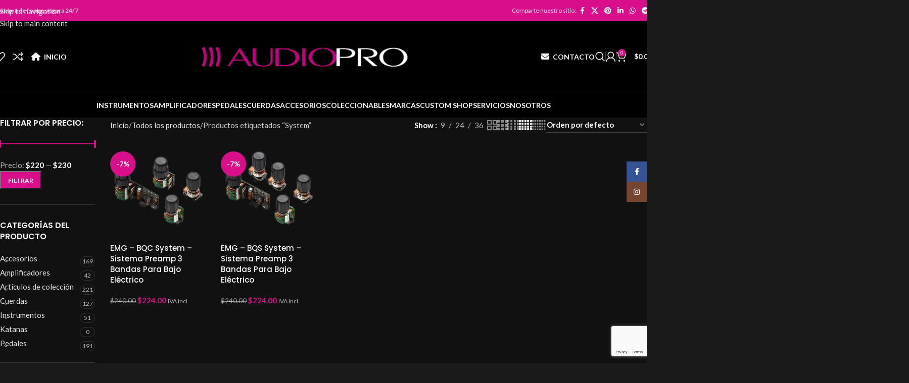

--- FILE ---
content_type: text/html; charset=UTF-8
request_url: https://audiopromusic.com/product-tag/system/
body_size: 67717
content:
<!DOCTYPE html><html lang="es"><head><meta charset="UTF-8"><link rel="profile" href="https://gmpg.org/xfn/11"><link rel="pingback" href="https://audiopromusic.com/xmlrpc.php"><meta name='robots' content='index, follow, max-image-preview:large, max-snippet:-1, max-video-preview:-1' /><style>img:is([sizes="auto" i], [sizes^="auto," i]) { contain-intrinsic-size: 3000px 1500px }</style> <script>window._wca = window._wca || [];</script> <title>System Archivos - AudioPRO Music</title><link rel="canonical" href="https://audiopromusic.com/product-tag/system/" /><meta property="og:locale" content="es_MX" /><meta property="og:type" content="article" /><meta property="og:title" content="System Archivos - AudioPRO Music" /><meta property="og:url" content="https://audiopromusic.com/product-tag/system/" /><meta property="og:site_name" content="AudioPRO Music" /><meta name="twitter:card" content="summary_large_image" /> <script type="application/ld+json" class="yoast-schema-graph">{"@context":"https://schema.org","@graph":[{"@type":"CollectionPage","@id":"https://audiopromusic.com/product-tag/system/","url":"https://audiopromusic.com/product-tag/system/","name":"System Archivos - AudioPRO Music","isPartOf":{"@id":"https://audiopromusic.com/#website"},"primaryImageOfPage":{"@id":"https://audiopromusic.com/product-tag/system/#primaryimage"},"image":{"@id":"https://audiopromusic.com/product-tag/system/#primaryimage"},"thumbnailUrl":"https://i0.wp.com/audiopromusic.com/wp-content/uploads/2024/01/EMG-BQC-SYSTEM.png?fit=400%2C362&ssl=1","breadcrumb":{"@id":"https://audiopromusic.com/product-tag/system/#breadcrumb"},"inLanguage":"es"},{"@type":"ImageObject","inLanguage":"es","@id":"https://audiopromusic.com/product-tag/system/#primaryimage","url":"https://i0.wp.com/audiopromusic.com/wp-content/uploads/2024/01/EMG-BQC-SYSTEM.png?fit=400%2C362&ssl=1","contentUrl":"https://i0.wp.com/audiopromusic.com/wp-content/uploads/2024/01/EMG-BQC-SYSTEM.png?fit=400%2C362&ssl=1","width":400,"height":362},{"@type":"BreadcrumbList","@id":"https://audiopromusic.com/product-tag/system/#breadcrumb","itemListElement":[{"@type":"ListItem","position":1,"name":"Inicio","item":"https://audiopromusic.com/"},{"@type":"ListItem","position":2,"name":"System"}]},{"@type":"WebSite","@id":"https://audiopromusic.com/#website","url":"https://audiopromusic.com/","name":"AudioPro","description":"Boutique Shop Ecuador","publisher":{"@id":"https://audiopromusic.com/#organization"},"potentialAction":[{"@type":"SearchAction","target":{"@type":"EntryPoint","urlTemplate":"https://audiopromusic.com/?s={search_term_string}"},"query-input":{"@type":"PropertyValueSpecification","valueRequired":true,"valueName":"search_term_string"}}],"inLanguage":"es"},{"@type":"Organization","@id":"https://audiopromusic.com/#organization","name":"AUDIOPRO","url":"https://audiopromusic.com/","logo":{"@type":"ImageObject","inLanguage":"es","@id":"https://audiopromusic.com/#/schema/logo/image/","url":"https://i0.wp.com/audiopromusic.com/wp-content/uploads/2021/07/AUDIOPRO-2-e1616865468210-1.png?fit=1320%2C151&ssl=1","contentUrl":"https://i0.wp.com/audiopromusic.com/wp-content/uploads/2021/07/AUDIOPRO-2-e1616865468210-1.png?fit=1320%2C151&ssl=1","width":1320,"height":151,"caption":"AUDIOPRO"},"image":{"@id":"https://audiopromusic.com/#/schema/logo/image/"},"sameAs":["https://www.facebook.com/audiopro.ecuador","https://www.instagram.com/audioproecuador/?hl=es-la"]}]}</script> <link rel='dns-prefetch' href='//stats.wp.com' /><link rel='dns-prefetch' href='//capi-automation.s3.us-east-2.amazonaws.com' /><link rel='dns-prefetch' href='//fonts.googleapis.com' /><link rel='preconnect' href='//c0.wp.com' /><link rel='preconnect' href='//i0.wp.com' /><link rel="alternate" type="application/rss+xml" title="AudioPRO Music &raquo; Feed" href="https://audiopromusic.com/feed/" /><link rel="alternate" type="application/rss+xml" title="AudioPRO Music &raquo; RSS de los comentarios" href="https://audiopromusic.com/comments/feed/" /><link rel="alternate" type="application/rss+xml" title="AudioPRO Music &raquo; System Etiqueta Feed" href="https://audiopromusic.com/product-tag/system/feed/" /><link data-optimized="1" rel='stylesheet' id='xoo-aff-style-css' href='https://audiopromusic.com/wp-content/litespeed/css/2dbeddcfd515ead6d87c15d4aff59fe5.css?ver=eed21' type='text/css' media='all' /><style id='xoo-aff-style-inline-css' type='text/css'>.xoo-aff-input-group .xoo-aff-input-icon{
	background-color: #d90e8a;
	color: #ffffff;
	max-width: 40px;
	min-width: 40px;
	border-color: #d90e8a;
	border-width: 1px;
	font-size: 14px;
}
.xoo-aff-group{
	margin-bottom: 30px;
}

.xoo-aff-group input[type="text"], .xoo-aff-group input[type="password"], .xoo-aff-group input[type="email"], .xoo-aff-group input[type="number"], .xoo-aff-group select, .xoo-aff-group select + .select2, .xoo-aff-group input[type="tel"], .xoo-aff-group input[type="file"]{
	background-color: #fff;
	color: #777;
	border-width: 1px;
	border-color: #cccccc;
	height: 50px;
}


.xoo-aff-group input[type="file"]{
	line-height: calc(50px - 13px);
}



.xoo-aff-group input[type="text"]::placeholder, .xoo-aff-group input[type="password"]::placeholder, .xoo-aff-group input[type="email"]::placeholder, .xoo-aff-group input[type="number"]::placeholder, .xoo-aff-group select::placeholder, .xoo-aff-group input[type="tel"]::placeholder, .xoo-aff-group .select2-selection__rendered, .xoo-aff-group .select2-container--default .select2-selection--single .select2-selection__rendered, .xoo-aff-group input[type="file"]::placeholder, .xoo-aff-group input::file-selector-button{
	color: #777;
}

.xoo-aff-group input[type="text"]:focus, .xoo-aff-group input[type="password"]:focus, .xoo-aff-group input[type="email"]:focus, .xoo-aff-group input[type="number"]:focus, .xoo-aff-group select:focus, .xoo-aff-group select + .select2:focus, .xoo-aff-group input[type="tel"]:focus, .xoo-aff-group input[type="file"]:focus{
	background-color: #ededed;
	color: #000;
}

[placeholder]:focus::-webkit-input-placeholder{
	color: #000!important;
}


.xoo-aff-input-icon + input[type="text"], .xoo-aff-input-icon + input[type="password"], .xoo-aff-input-icon + input[type="email"], .xoo-aff-input-icon + input[type="number"], .xoo-aff-input-icon + select, .xoo-aff-input-icon + select + .select2,  .xoo-aff-input-icon + input[type="tel"], .xoo-aff-input-icon + input[type="file"]{
	border-bottom-left-radius: 0;
	border-top-left-radius: 0;
}



.xoo-aff-input-group .xoo-aff-input-icon{
	background-color:  #eee;
	color:  #555;
	max-width: 40px;
	min-width: 40px;
	border-color:  #ccc;
	border-width: 1px;
	font-size: 14px;
}
.xoo-aff-group{
	margin-bottom: 30px;
}

.xoo-aff-group input[type="text"], .xoo-aff-group input[type="password"], .xoo-aff-group input[type="email"], .xoo-aff-group input[type="number"], .xoo-aff-group select, .xoo-aff-group select + .select2, .xoo-aff-group input[type="tel"], .xoo-aff-group input[type="file"]{
	background-color: #fff;
	color: #777;
	border-width: 1px;
	border-color: #cccccc;
	height: 50px;
}


.xoo-aff-group input[type="file"]{
	line-height: calc(50px - 13px);
}



.xoo-aff-group input[type="text"]::placeholder, .xoo-aff-group input[type="password"]::placeholder, .xoo-aff-group input[type="email"]::placeholder, .xoo-aff-group input[type="number"]::placeholder, .xoo-aff-group select::placeholder, .xoo-aff-group input[type="tel"]::placeholder, .xoo-aff-group .select2-selection__rendered, .xoo-aff-group .select2-container--default .select2-selection--single .select2-selection__rendered, .xoo-aff-group input[type="file"]::placeholder, .xoo-aff-group input::file-selector-button{
	color: #777;
}

.xoo-aff-group input[type="text"]:focus, .xoo-aff-group input[type="password"]:focus, .xoo-aff-group input[type="email"]:focus, .xoo-aff-group input[type="number"]:focus, .xoo-aff-group select:focus, .xoo-aff-group select + .select2:focus, .xoo-aff-group input[type="tel"]:focus, .xoo-aff-group input[type="file"]:focus{
	background-color: #ededed;
	color: #000;
}

[placeholder]:focus::-webkit-input-placeholder{
	color: #000!important;
}


.xoo-aff-input-icon + input[type="text"], .xoo-aff-input-icon + input[type="password"], .xoo-aff-input-icon + input[type="email"], .xoo-aff-input-icon + input[type="number"], .xoo-aff-input-icon + select, .xoo-aff-input-icon + select + .select2,  .xoo-aff-input-icon + input[type="tel"], .xoo-aff-input-icon + input[type="file"]{
	border-bottom-left-radius: 0;
	border-top-left-radius: 0;
}</style><link data-optimized="1" rel='stylesheet' id='xoo-aff-font-awesome5-css' href='https://audiopromusic.com/wp-content/litespeed/css/844d475372aaf003db8e6ea2b765e24f.css?ver=07542' type='text/css' media='all' /><link rel='stylesheet' id='wp-block-library-css' href='https://c0.wp.com/c/6.8.3/wp-includes/css/dist/block-library/style.min.css' type='text/css' media='all' /><style id='safe-svg-svg-icon-style-inline-css' type='text/css'>.safe-svg-cover{text-align:center}.safe-svg-cover .safe-svg-inside{display:inline-block;max-width:100%}.safe-svg-cover svg{fill:currentColor;height:100%;max-height:100%;max-width:100%;width:100%}</style><link rel='stylesheet' id='mediaelement-css' href='https://c0.wp.com/c/6.8.3/wp-includes/js/mediaelement/mediaelementplayer-legacy.min.css' type='text/css' media='all' /><link rel='stylesheet' id='wp-mediaelement-css' href='https://c0.wp.com/c/6.8.3/wp-includes/js/mediaelement/wp-mediaelement.min.css' type='text/css' media='all' /><style id='jetpack-sharing-buttons-style-inline-css' type='text/css'>.jetpack-sharing-buttons__services-list{display:flex;flex-direction:row;flex-wrap:wrap;gap:0;list-style-type:none;margin:5px;padding:0}.jetpack-sharing-buttons__services-list.has-small-icon-size{font-size:12px}.jetpack-sharing-buttons__services-list.has-normal-icon-size{font-size:16px}.jetpack-sharing-buttons__services-list.has-large-icon-size{font-size:24px}.jetpack-sharing-buttons__services-list.has-huge-icon-size{font-size:36px}@media print{.jetpack-sharing-buttons__services-list{display:none!important}}.editor-styles-wrapper .wp-block-jetpack-sharing-buttons{gap:0;padding-inline-start:0}ul.jetpack-sharing-buttons__services-list.has-background{padding:1.25em 2.375em}</style><style id='global-styles-inline-css' type='text/css'>:root{--wp--preset--aspect-ratio--square: 1;--wp--preset--aspect-ratio--4-3: 4/3;--wp--preset--aspect-ratio--3-4: 3/4;--wp--preset--aspect-ratio--3-2: 3/2;--wp--preset--aspect-ratio--2-3: 2/3;--wp--preset--aspect-ratio--16-9: 16/9;--wp--preset--aspect-ratio--9-16: 9/16;--wp--preset--color--black: #000000;--wp--preset--color--cyan-bluish-gray: #abb8c3;--wp--preset--color--white: #ffffff;--wp--preset--color--pale-pink: #f78da7;--wp--preset--color--vivid-red: #cf2e2e;--wp--preset--color--luminous-vivid-orange: #ff6900;--wp--preset--color--luminous-vivid-amber: #fcb900;--wp--preset--color--light-green-cyan: #7bdcb5;--wp--preset--color--vivid-green-cyan: #00d084;--wp--preset--color--pale-cyan-blue: #8ed1fc;--wp--preset--color--vivid-cyan-blue: #0693e3;--wp--preset--color--vivid-purple: #9b51e0;--wp--preset--gradient--vivid-cyan-blue-to-vivid-purple: linear-gradient(135deg,rgba(6,147,227,1) 0%,rgb(155,81,224) 100%);--wp--preset--gradient--light-green-cyan-to-vivid-green-cyan: linear-gradient(135deg,rgb(122,220,180) 0%,rgb(0,208,130) 100%);--wp--preset--gradient--luminous-vivid-amber-to-luminous-vivid-orange: linear-gradient(135deg,rgba(252,185,0,1) 0%,rgba(255,105,0,1) 100%);--wp--preset--gradient--luminous-vivid-orange-to-vivid-red: linear-gradient(135deg,rgba(255,105,0,1) 0%,rgb(207,46,46) 100%);--wp--preset--gradient--very-light-gray-to-cyan-bluish-gray: linear-gradient(135deg,rgb(238,238,238) 0%,rgb(169,184,195) 100%);--wp--preset--gradient--cool-to-warm-spectrum: linear-gradient(135deg,rgb(74,234,220) 0%,rgb(151,120,209) 20%,rgb(207,42,186) 40%,rgb(238,44,130) 60%,rgb(251,105,98) 80%,rgb(254,248,76) 100%);--wp--preset--gradient--blush-light-purple: linear-gradient(135deg,rgb(255,206,236) 0%,rgb(152,150,240) 100%);--wp--preset--gradient--blush-bordeaux: linear-gradient(135deg,rgb(254,205,165) 0%,rgb(254,45,45) 50%,rgb(107,0,62) 100%);--wp--preset--gradient--luminous-dusk: linear-gradient(135deg,rgb(255,203,112) 0%,rgb(199,81,192) 50%,rgb(65,88,208) 100%);--wp--preset--gradient--pale-ocean: linear-gradient(135deg,rgb(255,245,203) 0%,rgb(182,227,212) 50%,rgb(51,167,181) 100%);--wp--preset--gradient--electric-grass: linear-gradient(135deg,rgb(202,248,128) 0%,rgb(113,206,126) 100%);--wp--preset--gradient--midnight: linear-gradient(135deg,rgb(2,3,129) 0%,rgb(40,116,252) 100%);--wp--preset--font-size--small: 13px;--wp--preset--font-size--medium: 20px;--wp--preset--font-size--large: 36px;--wp--preset--font-size--x-large: 42px;--wp--preset--spacing--20: 0.44rem;--wp--preset--spacing--30: 0.67rem;--wp--preset--spacing--40: 1rem;--wp--preset--spacing--50: 1.5rem;--wp--preset--spacing--60: 2.25rem;--wp--preset--spacing--70: 3.38rem;--wp--preset--spacing--80: 5.06rem;--wp--preset--shadow--natural: 6px 6px 9px rgba(0, 0, 0, 0.2);--wp--preset--shadow--deep: 12px 12px 50px rgba(0, 0, 0, 0.4);--wp--preset--shadow--sharp: 6px 6px 0px rgba(0, 0, 0, 0.2);--wp--preset--shadow--outlined: 6px 6px 0px -3px rgba(255, 255, 255, 1), 6px 6px rgba(0, 0, 0, 1);--wp--preset--shadow--crisp: 6px 6px 0px rgba(0, 0, 0, 1);}:where(body) { margin: 0; }.wp-site-blocks > .alignleft { float: left; margin-right: 2em; }.wp-site-blocks > .alignright { float: right; margin-left: 2em; }.wp-site-blocks > .aligncenter { justify-content: center; margin-left: auto; margin-right: auto; }:where(.is-layout-flex){gap: 0.5em;}:where(.is-layout-grid){gap: 0.5em;}.is-layout-flow > .alignleft{float: left;margin-inline-start: 0;margin-inline-end: 2em;}.is-layout-flow > .alignright{float: right;margin-inline-start: 2em;margin-inline-end: 0;}.is-layout-flow > .aligncenter{margin-left: auto !important;margin-right: auto !important;}.is-layout-constrained > .alignleft{float: left;margin-inline-start: 0;margin-inline-end: 2em;}.is-layout-constrained > .alignright{float: right;margin-inline-start: 2em;margin-inline-end: 0;}.is-layout-constrained > .aligncenter{margin-left: auto !important;margin-right: auto !important;}.is-layout-constrained > :where(:not(.alignleft):not(.alignright):not(.alignfull)){margin-left: auto !important;margin-right: auto !important;}body .is-layout-flex{display: flex;}.is-layout-flex{flex-wrap: wrap;align-items: center;}.is-layout-flex > :is(*, div){margin: 0;}body .is-layout-grid{display: grid;}.is-layout-grid > :is(*, div){margin: 0;}body{padding-top: 0px;padding-right: 0px;padding-bottom: 0px;padding-left: 0px;}a:where(:not(.wp-element-button)){text-decoration: none;}:root :where(.wp-element-button, .wp-block-button__link){background-color: #32373c;border-width: 0;color: #fff;font-family: inherit;font-size: inherit;line-height: inherit;padding: calc(0.667em + 2px) calc(1.333em + 2px);text-decoration: none;}.has-black-color{color: var(--wp--preset--color--black) !important;}.has-cyan-bluish-gray-color{color: var(--wp--preset--color--cyan-bluish-gray) !important;}.has-white-color{color: var(--wp--preset--color--white) !important;}.has-pale-pink-color{color: var(--wp--preset--color--pale-pink) !important;}.has-vivid-red-color{color: var(--wp--preset--color--vivid-red) !important;}.has-luminous-vivid-orange-color{color: var(--wp--preset--color--luminous-vivid-orange) !important;}.has-luminous-vivid-amber-color{color: var(--wp--preset--color--luminous-vivid-amber) !important;}.has-light-green-cyan-color{color: var(--wp--preset--color--light-green-cyan) !important;}.has-vivid-green-cyan-color{color: var(--wp--preset--color--vivid-green-cyan) !important;}.has-pale-cyan-blue-color{color: var(--wp--preset--color--pale-cyan-blue) !important;}.has-vivid-cyan-blue-color{color: var(--wp--preset--color--vivid-cyan-blue) !important;}.has-vivid-purple-color{color: var(--wp--preset--color--vivid-purple) !important;}.has-black-background-color{background-color: var(--wp--preset--color--black) !important;}.has-cyan-bluish-gray-background-color{background-color: var(--wp--preset--color--cyan-bluish-gray) !important;}.has-white-background-color{background-color: var(--wp--preset--color--white) !important;}.has-pale-pink-background-color{background-color: var(--wp--preset--color--pale-pink) !important;}.has-vivid-red-background-color{background-color: var(--wp--preset--color--vivid-red) !important;}.has-luminous-vivid-orange-background-color{background-color: var(--wp--preset--color--luminous-vivid-orange) !important;}.has-luminous-vivid-amber-background-color{background-color: var(--wp--preset--color--luminous-vivid-amber) !important;}.has-light-green-cyan-background-color{background-color: var(--wp--preset--color--light-green-cyan) !important;}.has-vivid-green-cyan-background-color{background-color: var(--wp--preset--color--vivid-green-cyan) !important;}.has-pale-cyan-blue-background-color{background-color: var(--wp--preset--color--pale-cyan-blue) !important;}.has-vivid-cyan-blue-background-color{background-color: var(--wp--preset--color--vivid-cyan-blue) !important;}.has-vivid-purple-background-color{background-color: var(--wp--preset--color--vivid-purple) !important;}.has-black-border-color{border-color: var(--wp--preset--color--black) !important;}.has-cyan-bluish-gray-border-color{border-color: var(--wp--preset--color--cyan-bluish-gray) !important;}.has-white-border-color{border-color: var(--wp--preset--color--white) !important;}.has-pale-pink-border-color{border-color: var(--wp--preset--color--pale-pink) !important;}.has-vivid-red-border-color{border-color: var(--wp--preset--color--vivid-red) !important;}.has-luminous-vivid-orange-border-color{border-color: var(--wp--preset--color--luminous-vivid-orange) !important;}.has-luminous-vivid-amber-border-color{border-color: var(--wp--preset--color--luminous-vivid-amber) !important;}.has-light-green-cyan-border-color{border-color: var(--wp--preset--color--light-green-cyan) !important;}.has-vivid-green-cyan-border-color{border-color: var(--wp--preset--color--vivid-green-cyan) !important;}.has-pale-cyan-blue-border-color{border-color: var(--wp--preset--color--pale-cyan-blue) !important;}.has-vivid-cyan-blue-border-color{border-color: var(--wp--preset--color--vivid-cyan-blue) !important;}.has-vivid-purple-border-color{border-color: var(--wp--preset--color--vivid-purple) !important;}.has-vivid-cyan-blue-to-vivid-purple-gradient-background{background: var(--wp--preset--gradient--vivid-cyan-blue-to-vivid-purple) !important;}.has-light-green-cyan-to-vivid-green-cyan-gradient-background{background: var(--wp--preset--gradient--light-green-cyan-to-vivid-green-cyan) !important;}.has-luminous-vivid-amber-to-luminous-vivid-orange-gradient-background{background: var(--wp--preset--gradient--luminous-vivid-amber-to-luminous-vivid-orange) !important;}.has-luminous-vivid-orange-to-vivid-red-gradient-background{background: var(--wp--preset--gradient--luminous-vivid-orange-to-vivid-red) !important;}.has-very-light-gray-to-cyan-bluish-gray-gradient-background{background: var(--wp--preset--gradient--very-light-gray-to-cyan-bluish-gray) !important;}.has-cool-to-warm-spectrum-gradient-background{background: var(--wp--preset--gradient--cool-to-warm-spectrum) !important;}.has-blush-light-purple-gradient-background{background: var(--wp--preset--gradient--blush-light-purple) !important;}.has-blush-bordeaux-gradient-background{background: var(--wp--preset--gradient--blush-bordeaux) !important;}.has-luminous-dusk-gradient-background{background: var(--wp--preset--gradient--luminous-dusk) !important;}.has-pale-ocean-gradient-background{background: var(--wp--preset--gradient--pale-ocean) !important;}.has-electric-grass-gradient-background{background: var(--wp--preset--gradient--electric-grass) !important;}.has-midnight-gradient-background{background: var(--wp--preset--gradient--midnight) !important;}.has-small-font-size{font-size: var(--wp--preset--font-size--small) !important;}.has-medium-font-size{font-size: var(--wp--preset--font-size--medium) !important;}.has-large-font-size{font-size: var(--wp--preset--font-size--large) !important;}.has-x-large-font-size{font-size: var(--wp--preset--font-size--x-large) !important;}
:where(.wp-block-post-template.is-layout-flex){gap: 1.25em;}:where(.wp-block-post-template.is-layout-grid){gap: 1.25em;}
:where(.wp-block-columns.is-layout-flex){gap: 2em;}:where(.wp-block-columns.is-layout-grid){gap: 2em;}
:root :where(.wp-block-pullquote){font-size: 1.5em;line-height: 1.6;}</style><style id='woocommerce-inline-inline-css' type='text/css'>.woocommerce form .form-row .required { visibility: visible; }</style><link data-optimized="1" rel='stylesheet' id='wa_order_style-css' href='https://audiopromusic.com/wp-content/litespeed/css/14e5e708879c2727835d98f8d865746a.css?ver=63759' type='text/css' media='all' /><link data-optimized="1" rel='stylesheet' id='xoo-el-style-css' href='https://audiopromusic.com/wp-content/litespeed/css/f987666265836e570d69be493e212b75.css?ver=c9cfb' type='text/css' media='all' /><style id='xoo-el-style-inline-css' type='text/css'>.xoo-el-container:not(.xoo-el-style-slider) .xoo-el-inmodal{
	max-width: 800px;
	max-height: 600px;
}

.xoo-el-style-slider .xoo-el-modal{
	transform: translateX(800px);
	max-width: 800px;
}

	.xoo-el-sidebar{
		background-image: url(https://audiopromusic.com/wp-content/plugins/easy-login-woocommerce/assets/images/popup-sidebar.jpg);
		min-width: 40%;
	}

.xoo-el-main, .xoo-el-main a , .xoo-el-main label{
	color: #000000;
}
.xoo-el-srcont{
	background-color: #ffffff;
}
.xoo-el-form-container ul.xoo-el-tabs li.xoo-el-active {
	background-color: #d90e8a;
	color: #ffffff;
}
.xoo-el-form-container ul.xoo-el-tabs li{
	background-color: #eeeeee;
	color: #000000;
	font-size: 16px;
	padding: 12px 20px;
}
.xoo-el-main{
	padding: 40px 30px;
}

.xoo-el-form-container button.xoo-el-action-btn:not(.button){
    font-weight: 600;
    font-size: 15px;
}



	.xoo-el-modal:before {
		vertical-align: middle;
	}

	.xoo-el-style-slider .xoo-el-srcont {
		justify-content: center;
	}

	.xoo-el-style-slider .xoo-el-main{
		padding-top: 10px;
		padding-bottom: 10px; 
	}





.xoo-el-popup-active .xoo-el-opac{
    opacity: 0.7;
    background-color: #000000;
}</style><link data-optimized="1" rel='stylesheet' id='xoo-el-fonts-css' href='https://audiopromusic.com/wp-content/litespeed/css/bf4b9e0c2328f0efa9345a1d027d5fa9.css?ver=81801' type='text/css' media='all' /><link data-optimized="1" rel='stylesheet' id='xoo-wl-style-css' href='https://audiopromusic.com/wp-content/litespeed/css/beaeabcb57195bf99d41120ec5d42655.css?ver=a08c4' type='text/css' media='all' /><style id='xoo-wl-style-inline-css' type='text/css'>button.xoo-wl-action-btn{
				background-color: #d90e8a;
				color: #fff;
				padding: 10px;
			}
			button.xoo-wl-submit-btn{
				max-width: 300px;
			}
			button.xoo-wl-open-form-btn{
				max-width: 300px;
			}
			.xoo-wl-inmodal{
				max-width: 800px;
				max-height: 400px;
			}
		
			.xoo-wl-sidebar{
				background-image: url(https://audiopromusic.com/wp-content/uploads/2021/07/WhatsApp-Image-2021-07-09-at-19.51.16.jpeg.webp);
				min-width: 40%;
			}
				.xoo-wl-modal:before {
				    content: '';
				    display: inline-block;
				    height: 100%;
				    vertical-align: middle;
				    margin-right: -0.25em;
				}</style><link data-optimized="1" rel='stylesheet' id='xoo-wl-fonts-css' href='https://audiopromusic.com/wp-content/litespeed/css/284fd0604f1a5b5a6df519cdf28cd9b5.css?ver=0b659' type='text/css' media='all' /><link data-optimized="1" rel='stylesheet' id='js_composer_front-css' href='https://audiopromusic.com/wp-content/litespeed/css/a0afd60565c50c9dd5f1605572e3b99b.css?ver=1ac2d' type='text/css' media='all' /><link data-optimized="1" rel='stylesheet' id='wd-style-base-css' href='https://audiopromusic.com/wp-content/litespeed/css/61ef68f74f9b1d2909b538b313e816ec.css?ver=6b7be' type='text/css' media='all' /><link data-optimized="1" rel='stylesheet' id='wd-helpers-wpb-elem-css' href='https://audiopromusic.com/wp-content/litespeed/css/809cd562ac5633cdf2accac2608a81fe.css?ver=08a98' type='text/css' media='all' /><link data-optimized="1" rel='stylesheet' id='wd-revolution-slider-css' href='https://audiopromusic.com/wp-content/litespeed/css/62eea147ea9ff61aad49b1afda424e75.css?ver=2531e' type='text/css' media='all' /><link data-optimized="1" rel='stylesheet' id='wd-wpbakery-base-css' href='https://audiopromusic.com/wp-content/litespeed/css/de85f13561e26d6392ae65ba1c7fc75e.css?ver=61460' type='text/css' media='all' /><link data-optimized="1" rel='stylesheet' id='wd-wpbakery-base-deprecated-css' href='https://audiopromusic.com/wp-content/litespeed/css/2b9e04299365edfc01abcaeee786a73f.css?ver=aa745' type='text/css' media='all' /><link data-optimized="1" rel='stylesheet' id='wd-notices-fixed-css' href='https://audiopromusic.com/wp-content/litespeed/css/70cae223c601a090ab2928449c7e5ee4.css?ver=a38b0' type='text/css' media='all' /><link data-optimized="1" rel='stylesheet' id='wd-woocommerce-base-css' href='https://audiopromusic.com/wp-content/litespeed/css/484a1af65612aa6876afd3541f8c5abe.css?ver=b87db' type='text/css' media='all' /><link data-optimized="1" rel='stylesheet' id='wd-mod-star-rating-css' href='https://audiopromusic.com/wp-content/litespeed/css/cd3863bce505c8e099e3128228b17b34.css?ver=27197' type='text/css' media='all' /><link data-optimized="1" rel='stylesheet' id='wd-woocommerce-block-notices-css' href='https://audiopromusic.com/wp-content/litespeed/css/aff929de17a3b21159dfa0af7616dddc.css?ver=d0e19' type='text/css' media='all' /><link data-optimized="1" rel='stylesheet' id='wd-widget-active-filters-css' href='https://audiopromusic.com/wp-content/litespeed/css/05a0e5e65b221db070d5afefd8628fcb.css?ver=30fb8' type='text/css' media='all' /><link data-optimized="1" rel='stylesheet' id='wd-woo-shop-predefined-css' href='https://audiopromusic.com/wp-content/litespeed/css/b50867743aca0ba7bd49667f2e9dda04.css?ver=b5664' type='text/css' media='all' /><link data-optimized="1" rel='stylesheet' id='wd-woo-shop-el-products-per-page-css' href='https://audiopromusic.com/wp-content/litespeed/css/f514516448e097f9fc2a3ae993288799.css?ver=6839e' type='text/css' media='all' /><link data-optimized="1" rel='stylesheet' id='wd-woo-shop-page-title-css' href='https://audiopromusic.com/wp-content/litespeed/css/31f2da02c2f32ae48a7f85669c91ba24.css?ver=e74d0' type='text/css' media='all' /><link data-optimized="1" rel='stylesheet' id='wd-woo-mod-shop-loop-head-css' href='https://audiopromusic.com/wp-content/litespeed/css/1da908efffbd471e75c4597a54ac0fc5.css?ver=b8728' type='text/css' media='all' /><link data-optimized="1" rel='stylesheet' id='wd-woo-shop-el-order-by-css' href='https://audiopromusic.com/wp-content/litespeed/css/fc56b925d32e362b289dcace91ce18fc.css?ver=02b39' type='text/css' media='all' /><link data-optimized="1" rel='stylesheet' id='wd-woo-shop-el-products-view-css' href='https://audiopromusic.com/wp-content/litespeed/css/954f85ae02b3fac22beb8e0551581af6.css?ver=a26d5' type='text/css' media='all' /><link data-optimized="1" rel='stylesheet' id='wd-woo-shop-opt-without-title-css' href='https://audiopromusic.com/wp-content/litespeed/css/30e7574302817b9285dc522e13402b8a.css?ver=88e93' type='text/css' media='all' /><link data-optimized="1" rel='stylesheet' id='wd-wp-blocks-css' href='https://audiopromusic.com/wp-content/litespeed/css/3ab0e54940010e5d476b7704102faba9.css?ver=2b561' type='text/css' media='all' /><link data-optimized="1" rel='stylesheet' id='wd-header-base-css' href='https://audiopromusic.com/wp-content/litespeed/css/31835ef46450f034140f4f63128385d3.css?ver=85841' type='text/css' media='all' /><link data-optimized="1" rel='stylesheet' id='wd-mod-tools-css' href='https://audiopromusic.com/wp-content/litespeed/css/426c8b80a5af8f8c6e529ce8ae56909a.css?ver=96fb3' type='text/css' media='all' /><link data-optimized="1" rel='stylesheet' id='wd-header-elements-base-css' href='https://audiopromusic.com/wp-content/litespeed/css/2be1c182d19c07a95c8164dfc14aff98.css?ver=abeb7' type='text/css' media='all' /><link data-optimized="1" rel='stylesheet' id='wd-social-icons-css' href='https://audiopromusic.com/wp-content/litespeed/css/2795c301ae90b27c832a15cc32a8da2b.css?ver=8e285' type='text/css' media='all' /><link data-optimized="1" rel='stylesheet' id='wd-header-search-css' href='https://audiopromusic.com/wp-content/litespeed/css/fc0df76bf96567bb818b88749624edf4.css?ver=38b54' type='text/css' media='all' /><link data-optimized="1" rel='stylesheet' id='wd-header-my-account-dropdown-css' href='https://audiopromusic.com/wp-content/litespeed/css/1f9fe4a72ae06fbf1a14ec7930148007.css?ver=89d62' type='text/css' media='all' /><link data-optimized="1" rel='stylesheet' id='wd-woo-mod-login-form-css' href='https://audiopromusic.com/wp-content/litespeed/css/bf437280e9d952336382b9c6e2e980e4.css?ver=bc4e8' type='text/css' media='all' /><link data-optimized="1" rel='stylesheet' id='wd-header-my-account-css' href='https://audiopromusic.com/wp-content/litespeed/css/7306cee005f39fcb91c7caaef0de5685.css?ver=f540a' type='text/css' media='all' /><link data-optimized="1" rel='stylesheet' id='wd-header-cart-side-css' href='https://audiopromusic.com/wp-content/litespeed/css/d3af13e23d36200d49c958839ab7b227.css?ver=fa80b' type='text/css' media='all' /><link data-optimized="1" rel='stylesheet' id='wd-woo-mod-quantity-css' href='https://audiopromusic.com/wp-content/litespeed/css/8a352a978d0302a85556cc859c62ecf6.css?ver=5f34a' type='text/css' media='all' /><link data-optimized="1" rel='stylesheet' id='wd-header-cart-css' href='https://audiopromusic.com/wp-content/litespeed/css/120dd8fa56e3cbe9994837419eeb4c86.css?ver=71269' type='text/css' media='all' /><link data-optimized="1" rel='stylesheet' id='wd-widget-shopping-cart-css' href='https://audiopromusic.com/wp-content/litespeed/css/24a2b5ca1d8a4939f854d487fee5338e.css?ver=f4b8f' type='text/css' media='all' /><link data-optimized="1" rel='stylesheet' id='wd-widget-product-list-css' href='https://audiopromusic.com/wp-content/litespeed/css/896b7fe298da53f59e8cfd4ad479400c.css?ver=212bc' type='text/css' media='all' /><link data-optimized="1" rel='stylesheet' id='wd-header-mobile-nav-dropdown-css' href='https://audiopromusic.com/wp-content/litespeed/css/1a6491caccdca84c9862a01ead31a283.css?ver=73d54' type='text/css' media='all' /><link data-optimized="1" rel='stylesheet' id='wd-mod-nav-menu-label-css' href='https://audiopromusic.com/wp-content/litespeed/css/500d675ea13df12640a24b6c021569b5.css?ver=ee05c' type='text/css' media='all' /><link data-optimized="1" rel='stylesheet' id='wd-swiper-css' href='https://audiopromusic.com/wp-content/litespeed/css/466447ae4ebf2c2d639f97c2cb3e632d.css?ver=653aa' type='text/css' media='all' /><link data-optimized="1" rel='stylesheet' id='wd-image-gallery-css' href='https://audiopromusic.com/wp-content/litespeed/css/ab551509a9ba6df44161c1acbea5f084.css?ver=99924' type='text/css' media='all' /><link data-optimized="1" rel='stylesheet' id='wd-swiper-arrows-css' href='https://audiopromusic.com/wp-content/litespeed/css/da8aed4143b9241767d4e365140e53ef.css?ver=1f479' type='text/css' media='all' /><link data-optimized="1" rel='stylesheet' id='wd-swiper-pagin-css' href='https://audiopromusic.com/wp-content/litespeed/css/df0c75f1e919318913eceb595cb464ee.css?ver=240c0' type='text/css' media='all' /><link data-optimized="1" rel='stylesheet' id='wd-button-css' href='https://audiopromusic.com/wp-content/litespeed/css/e9457915f75a992cd2e96d48ad1c52e3.css?ver=f8741' type='text/css' media='all' /><link data-optimized="1" rel='stylesheet' id='wd-product-loop-css' href='https://audiopromusic.com/wp-content/litespeed/css/664b4ab67d017435ea137e632272052f.css?ver=1de1c' type='text/css' media='all' /><link data-optimized="1" rel='stylesheet' id='wd-product-loop-icons-css' href='https://audiopromusic.com/wp-content/litespeed/css/acd793131c31230e43c6df380d1a3500.css?ver=e06be' type='text/css' media='all' /><link data-optimized="1" rel='stylesheet' id='wd-woo-mod-product-labels-css' href='https://audiopromusic.com/wp-content/litespeed/css/8a39661e4353efc9d7a13d8ba0b4f661.css?ver=ddbc7' type='text/css' media='all' /><link data-optimized="1" rel='stylesheet' id='wd-woo-mod-product-labels-round-css' href='https://audiopromusic.com/wp-content/litespeed/css/7d435ea3f52d22247e2f4b1ce5057931.css?ver=7fc89' type='text/css' media='all' /><link data-optimized="1" rel='stylesheet' id='wd-mfp-popup-css' href='https://audiopromusic.com/wp-content/litespeed/css/92e5650700dab2041d0a42417b05dd52.css?ver=e0531' type='text/css' media='all' /><link data-optimized="1" rel='stylesheet' id='wd-mod-animations-transform-css' href='https://audiopromusic.com/wp-content/litespeed/css/2ff60921dc9df57333772bd81def3f4d.css?ver=61519' type='text/css' media='all' /><link data-optimized="1" rel='stylesheet' id='wd-mod-transform-css' href='https://audiopromusic.com/wp-content/litespeed/css/2982ac4d7fdf9f799189e7dff0a48afa.css?ver=85206' type='text/css' media='all' /><link data-optimized="1" rel='stylesheet' id='wd-product-loop-button-info-alt-css' href='https://audiopromusic.com/wp-content/litespeed/css/ef11658b4e93697045f93b063b9aeb8d.css?ver=22a33' type='text/css' media='all' /><link data-optimized="1" rel='stylesheet' id='wd-woo-mod-add-btn-replace-css' href='https://audiopromusic.com/wp-content/litespeed/css/391fc4b2e6e210c16948160793edcd47.css?ver=59b09' type='text/css' media='all' /><link data-optimized="1" rel='stylesheet' id='wd-wpcf7-css' href='https://audiopromusic.com/wp-content/litespeed/css/71fd68ce9268a7278224552a02c2dcac.css?ver=fac34' type='text/css' media='all' /><link data-optimized="1" rel='stylesheet' id='wd-photoswipe-css' href='https://audiopromusic.com/wp-content/litespeed/css/09e15babf4af0eb70443ec15e19d6441.css?ver=826d1' type='text/css' media='all' /><link data-optimized="1" rel='stylesheet' id='wd-off-canvas-sidebar-css' href='https://audiopromusic.com/wp-content/litespeed/css/d66fa4f939597c60795b1d72e17d1bea.css?ver=0af8f' type='text/css' media='all' /><link data-optimized="1" rel='stylesheet' id='wd-widget-slider-price-filter-css' href='https://audiopromusic.com/wp-content/litespeed/css/28a9cfb4be77a6c8890bc6e58e66e323.css?ver=b3d72' type='text/css' media='all' /><link data-optimized="1" rel='stylesheet' id='wd-widget-product-cat-css' href='https://audiopromusic.com/wp-content/litespeed/css/d4d6089d508def4c7b5f81a8fb1b88cf.css?ver=4186d' type='text/css' media='all' /><link data-optimized="1" rel='stylesheet' id='wd-widget-woo-other-css' href='https://audiopromusic.com/wp-content/litespeed/css/5e6d3097d8f7c53b462aa8003614395e.css?ver=2489a' type='text/css' media='all' /><link data-optimized="1" rel='stylesheet' id='wd-widget-wd-layered-nav-css' href='https://audiopromusic.com/wp-content/litespeed/css/7672bd47e418c53c1fa3e4eb4d621570.css?ver=0de11' type='text/css' media='all' /><link data-optimized="1" rel='stylesheet' id='wd-woo-mod-swatches-base-css' href='https://audiopromusic.com/wp-content/litespeed/css/94a61e7bdf2e3d81222bee788bcd1ab0.css?ver=6cb3d' type='text/css' media='all' /><link data-optimized="1" rel='stylesheet' id='wd-woo-mod-swatches-filter-css' href='https://audiopromusic.com/wp-content/litespeed/css/962db62137673ccf8e6571cdf3a4a443.css?ver=548a2' type='text/css' media='all' /><link data-optimized="1" rel='stylesheet' id='wd-woo-mod-swatches-style-1-css' href='https://audiopromusic.com/wp-content/litespeed/css/603e410c53aa01dc8af8898a12735d80.css?ver=32695' type='text/css' media='all' /><link data-optimized="1" rel='stylesheet' id='wd-shop-filter-area-css' href='https://audiopromusic.com/wp-content/litespeed/css/4bf30ef9e50115dfd67cc3086437a9ea.css?ver=4e42a' type='text/css' media='all' /><link data-optimized="1" rel='stylesheet' id='wd-product-loop-alt-css' href='https://audiopromusic.com/wp-content/litespeed/css/46b367253f781ade2d2d56c663e74a71.css?ver=9d910' type='text/css' media='all' /><link data-optimized="1" rel='stylesheet' id='wd-categories-loop-replace-title-css' href='https://audiopromusic.com/wp-content/litespeed/css/f1b6d35e2022d2fc19d7535fcd5fbb0b.css?ver=227b3' type='text/css' media='all' /><link data-optimized="1" rel='stylesheet' id='wd-woo-categories-loop-css' href='https://audiopromusic.com/wp-content/litespeed/css/c8fb949b4c40a4d58f28c468d70f23af.css?ver=d9d92' type='text/css' media='all' /><link data-optimized="1" rel='stylesheet' id='wd-categories-loop-css' href='https://audiopromusic.com/wp-content/litespeed/css/33c2b647ab47afa47d1d62ea3f2548c0.css?ver=3f08e' type='text/css' media='all' /><link data-optimized="1" rel='stylesheet' id='wd-sticky-loader-css' href='https://audiopromusic.com/wp-content/litespeed/css/17a432186b916eaed4f136e100f05939.css?ver=449e1' type='text/css' media='all' /><link data-optimized="1" rel='stylesheet' id='wd-footer-base-css' href='https://audiopromusic.com/wp-content/litespeed/css/8aca1628f9cb3d451d52af6858560425.css?ver=ede28' type='text/css' media='all' /><link data-optimized="1" rel='stylesheet' id='wd-instagram-css' href='https://audiopromusic.com/wp-content/litespeed/css/9ec6206f90744fa80f31430300b498d3.css?ver=029f3' type='text/css' media='all' /><link data-optimized="1" rel='stylesheet' id='wd-scroll-top-css' href='https://audiopromusic.com/wp-content/litespeed/css/6e9af2b3d6d85046cbfd177f337d15fd.css?ver=a2bf0' type='text/css' media='all' /><link data-optimized="1" rel='stylesheet' id='wd-header-search-fullscreen-css' href='https://audiopromusic.com/wp-content/litespeed/css/90fc35506ff49bbfe4f9492fdbe8d9e0.css?ver=3be25' type='text/css' media='all' /><link data-optimized="1" rel='stylesheet' id='wd-header-search-fullscreen-1-css' href='https://audiopromusic.com/wp-content/litespeed/css/e9e10b98c34ef47dab94e5dfe0925695.css?ver=ba8c6' type='text/css' media='all' /><link data-optimized="1" rel='stylesheet' id='wd-wd-search-form-css' href='https://audiopromusic.com/wp-content/litespeed/css/52f2079000cdfa38d247ac8a2e6d9f15.css?ver=7858e' type='text/css' media='all' /><link data-optimized="1" rel='stylesheet' id='wd-wd-search-results-css' href='https://audiopromusic.com/wp-content/litespeed/css/a4ee76949f82496e7cac0123eca74bd7.css?ver=95749' type='text/css' media='all' /><link data-optimized="1" rel='stylesheet' id='wd-wd-search-dropdown-css' href='https://audiopromusic.com/wp-content/litespeed/css/ab097bcbe2fc675352f9f1988c698d63.css?ver=30ac0' type='text/css' media='all' /><link data-optimized="1" rel='stylesheet' id='wd-social-icons-styles-css' href='https://audiopromusic.com/wp-content/litespeed/css/245c9f3bebd44454cb9394199ae85878.css?ver=3c4f9' type='text/css' media='all' /><link data-optimized="1" rel='stylesheet' id='wd-sticky-social-buttons-css' href='https://audiopromusic.com/wp-content/litespeed/css/8abbd8b814003590c99fe3d0ff41b9ea.css?ver=5dcfd' type='text/css' media='all' /><link data-optimized="1" rel='stylesheet' id='wd-bottom-toolbar-css' href='https://audiopromusic.com/wp-content/litespeed/css/07faba2fa1e796eb5606e13027cdcd8c.css?ver=5b9ac' type='text/css' media='all' /><link data-optimized="1" rel='stylesheet' id='wd-shop-off-canvas-sidebar-css' href='https://audiopromusic.com/wp-content/litespeed/css/8ee759bc5a3ea5aa313078edfdd089c3.css?ver=cda0c' type='text/css' media='all' /><link data-optimized="1" rel='stylesheet' id='wd-mod-sticky-sidebar-opener-css' href='https://audiopromusic.com/wp-content/litespeed/css/331b4ea74671da875e223bc20078c528.css?ver=67574' type='text/css' media='all' /><link rel='stylesheet' id='xts-google-fonts-css' href='https://fonts.googleapis.com/css?family=Lato%3A400%2C700%7CPoppins%3A400%2C600%2C500&#038;ver=8.3.3' type='text/css' media='all' /> <script type="text/javascript" src="https://c0.wp.com/c/6.8.3/wp-includes/js/jquery/jquery.min.js" id="jquery-core-js"></script> <script type="text/javascript" src="https://c0.wp.com/c/6.8.3/wp-includes/js/jquery/jquery-migrate.min.js" id="jquery-migrate-js"></script> <script type="text/javascript" id="xoo-aff-js-js-extra">/*  */
var xoo_aff_localize = {"adminurl":"https:\/\/audiopromusic.com\/wp-admin\/admin-ajax.php","password_strength":{"min_password_strength":3,"i18n_password_error":"Por favor, introduce una contrase\u00f1a m\u00e1s fuerte.","i18n_password_hint":"Truco: La contrase\u00f1a debe ser de al menos doce caracteres. Para hacerla m\u00e1s fuerte usa may\u00fasculas y min\u00fasculas, n\u00fameros y s\u00edmbolos como ! &quot; ? $ % ^ y )."}};
var xoo_aff_localize = {"adminurl":"https:\/\/audiopromusic.com\/wp-admin\/admin-ajax.php","password_strength":{"min_password_strength":3,"i18n_password_error":"Please enter a stronger password.","i18n_password_hint":"Truco: La contrase\u00f1a debe ser de al menos doce caracteres. Para hacerla m\u00e1s fuerte usa may\u00fasculas y min\u00fasculas, n\u00fameros y s\u00edmbolos como ! &quot; ? $ % ^ y )."}};
/*  */</script> <script data-optimized="1" type="text/javascript" src="https://audiopromusic.com/wp-content/litespeed/js/4f99ebb4e3c0b9ff5d425969062debc4.js?ver=950ab" id="xoo-aff-js-js" defer="defer" data-wp-strategy="defer"></script> <script type="text/javascript" src="https://c0.wp.com/p/woocommerce/10.4.3/assets/js/jquery-blockui/jquery.blockUI.min.js" id="wc-jquery-blockui-js" data-wp-strategy="defer"></script> <script type="text/javascript" id="wc-add-to-cart-js-extra">/*  */
var wc_add_to_cart_params = {"ajax_url":"\/wp-admin\/admin-ajax.php","wc_ajax_url":"\/?wc-ajax=%%endpoint%%","i18n_view_cart":"Ver carrito","cart_url":"https:\/\/audiopromusic.com\/carrito\/","is_cart":"","cart_redirect_after_add":"no"};
/*  */</script> <script type="text/javascript" src="https://c0.wp.com/p/woocommerce/10.4.3/assets/js/frontend/add-to-cart.min.js" id="wc-add-to-cart-js" data-wp-strategy="defer"></script> <script type="text/javascript" src="https://c0.wp.com/p/woocommerce/10.4.3/assets/js/js-cookie/js.cookie.min.js" id="wc-js-cookie-js" defer="defer" data-wp-strategy="defer"></script> <script type="text/javascript" id="woocommerce-js-extra">/*  */
var woocommerce_params = {"ajax_url":"\/wp-admin\/admin-ajax.php","wc_ajax_url":"\/?wc-ajax=%%endpoint%%","i18n_password_show":"Show password","i18n_password_hide":"Hide password"};
/*  */</script> <script type="text/javascript" src="https://c0.wp.com/p/woocommerce/10.4.3/assets/js/frontend/woocommerce.min.js" id="woocommerce-js" defer="defer" data-wp-strategy="defer"></script> <script data-optimized="1" type="text/javascript" src="https://audiopromusic.com/wp-content/litespeed/js/59dc2e1cf33f55749a28c0d49bb44d89.js?ver=f5ea0" id="vc_woocommerce-add-to-cart-js-js"></script> <script type="text/javascript" src="https://stats.wp.com/s-202603.js" id="woocommerce-analytics-js" defer="defer" data-wp-strategy="defer"></script> <script data-optimized="1" type="text/javascript" src="https://audiopromusic.com/wp-content/litespeed/js/48a6ec4209887a2af340b4d3fda047ed.js?ver=8f439" id="wd-device-library-js"></script> <script data-optimized="1" type="text/javascript" src="https://audiopromusic.com/wp-content/litespeed/js/d1017f787915c26366077f5fb7ab19e3.js?ver=bb5a5" id="wd-scrollbar-js"></script> <script></script><link rel="https://api.w.org/" href="https://audiopromusic.com/wp-json/" /><link rel="alternate" title="JSON" type="application/json" href="https://audiopromusic.com/wp-json/wp/v2/product_tag/687" /><link rel="EditURI" type="application/rsd+xml" title="RSD" href="https://audiopromusic.com/xmlrpc.php?rsd" /><meta name="generator" content="WordPress 6.8.3" /><meta name="generator" content="WooCommerce 10.4.3" /><style>#sendbtn,
			#sendbtn2,
			.wa-order-button,
			.gdpr_wa_button_input {
				background-color: rgba(37, 211, 102, 1) !important;
				color: rgba(255, 255, 255, 1) !important;
			}

			#sendbtn:hover,
			#sendbtn2:hover,
			.wa-order-button:hover,
			.gdpr_wa_button_input:hover {
				background-color: rgba(37, 211, 102, 1) !important;
				color: rgba(255, 255, 255, 1) !important;
			}</style><style>#sendbtn,
		#sendbtn2,
		.wa-order-button,
		.gdpr_wa_button_input,
		a.wa-order-checkout,
		a.wa-order-thankyou,
		.shortcode_wa_button,
		.shortcode_wa_button_nt,
		.floating_button {
			-webkit-box-shadow:  px px px px  !important;
			-moz-box-shadow:  px px px px  !important;
			box-shadow:  px px px px  !important;
		}

		#sendbtn:hover,
		#sendbtn2:hover,
		.wa-order-button:hover,
		.gdpr_wa_button_input:hover,
		a.wa-order-checkout:hover,
		a.wa-order-thankyou:hover,
		.shortcode_wa_button:hover,
		.shortcode_wa_button_nt:hover,
		.floating_button:hover {
			-webkit-box-shadow:  px px px px  !important;
			-moz-box-shadow:  px px px px  !important;
			box-shadow:  px px px px  !important;
		}</style><style>.wa-order-button-under-atc,
            .wa-order-button-shortdesc,
            .wa-order-button-after-atc {
                margin: px px px px !important;
            }</style><style>.wa-order-button-under-atc,
            .wa-order-button-shortdesc,
            .wa-order-button {
                padding: px px px px !important;
            }</style><style>img#wpstats{display:none}</style><meta name="viewport" content="width=device-width, initial-scale=1.0, maximum-scale=1.0, user-scalable=no">
<noscript><style>.woocommerce-product-gallery{ opacity: 1 !important; }</style></noscript><style type="text/css">.recentcomments a{display:inline !important;padding:0 !important;margin:0 !important;}</style> <script  type="text/javascript">!function(f,b,e,v,n,t,s){if(f.fbq)return;n=f.fbq=function(){n.callMethod?
					n.callMethod.apply(n,arguments):n.queue.push(arguments)};if(!f._fbq)f._fbq=n;
					n.push=n;n.loaded=!0;n.version='2.0';n.queue=[];t=b.createElement(e);t.async=!0;
					t.src=v;s=b.getElementsByTagName(e)[0];s.parentNode.insertBefore(t,s)}(window,
					document,'script','https://connect.facebook.net/en_US/fbevents.js');</script>  <script  type="text/javascript">fbq('init', '546588076468686', {}, {
    "agent": "woocommerce_0-10.4.3-3.5.15"
});

				document.addEventListener( 'DOMContentLoaded', function() {
					// Insert placeholder for events injected when a product is added to the cart through AJAX.
					document.body.insertAdjacentHTML( 'beforeend', '<div class=\"wc-facebook-pixel-event-placeholder\"></div>' );
				}, false );</script> <meta name="generator" content="Powered by WPBakery Page Builder - drag and drop page builder for WordPress."/><meta name="generator" content="Powered by Slider Revolution 6.7.40 - responsive, Mobile-Friendly Slider Plugin for WordPress with comfortable drag and drop interface." /><link rel="icon" href="https://i0.wp.com/audiopromusic.com/wp-content/uploads/2021/07/cropped-bass-guitar.png?fit=32%2C32&#038;ssl=1" sizes="32x32" /><link rel="icon" href="https://i0.wp.com/audiopromusic.com/wp-content/uploads/2021/07/cropped-bass-guitar.png?fit=192%2C192&#038;ssl=1" sizes="192x192" /><link rel="apple-touch-icon" href="https://i0.wp.com/audiopromusic.com/wp-content/uploads/2021/07/cropped-bass-guitar.png?fit=180%2C180&#038;ssl=1" /><meta name="msapplication-TileImage" content="https://i0.wp.com/audiopromusic.com/wp-content/uploads/2021/07/cropped-bass-guitar.png?fit=270%2C270&#038;ssl=1" /> <script data-jetpack-boost="ignore">function setREVStartSize(e){
			//window.requestAnimationFrame(function() {
				window.RSIW = window.RSIW===undefined ? window.innerWidth : window.RSIW;
				window.RSIH = window.RSIH===undefined ? window.innerHeight : window.RSIH;
				try {
					var pw = document.getElementById(e.c).parentNode.offsetWidth,
						newh;
					pw = pw===0 || isNaN(pw) || (e.l=="fullwidth" || e.layout=="fullwidth") ? window.RSIW : pw;
					e.tabw = e.tabw===undefined ? 0 : parseInt(e.tabw);
					e.thumbw = e.thumbw===undefined ? 0 : parseInt(e.thumbw);
					e.tabh = e.tabh===undefined ? 0 : parseInt(e.tabh);
					e.thumbh = e.thumbh===undefined ? 0 : parseInt(e.thumbh);
					e.tabhide = e.tabhide===undefined ? 0 : parseInt(e.tabhide);
					e.thumbhide = e.thumbhide===undefined ? 0 : parseInt(e.thumbhide);
					e.mh = e.mh===undefined || e.mh=="" || e.mh==="auto" ? 0 : parseInt(e.mh,0);
					if(e.layout==="fullscreen" || e.l==="fullscreen")
						newh = Math.max(e.mh,window.RSIH);
					else{
						e.gw = Array.isArray(e.gw) ? e.gw : [e.gw];
						for (var i in e.rl) if (e.gw[i]===undefined || e.gw[i]===0) e.gw[i] = e.gw[i-1];
						e.gh = e.el===undefined || e.el==="" || (Array.isArray(e.el) && e.el.length==0)? e.gh : e.el;
						e.gh = Array.isArray(e.gh) ? e.gh : [e.gh];
						for (var i in e.rl) if (e.gh[i]===undefined || e.gh[i]===0) e.gh[i] = e.gh[i-1];
											
						var nl = new Array(e.rl.length),
							ix = 0,
							sl;
						e.tabw = e.tabhide>=pw ? 0 : e.tabw;
						e.thumbw = e.thumbhide>=pw ? 0 : e.thumbw;
						e.tabh = e.tabhide>=pw ? 0 : e.tabh;
						e.thumbh = e.thumbhide>=pw ? 0 : e.thumbh;
						for (var i in e.rl) nl[i] = e.rl[i]<window.RSIW ? 0 : e.rl[i];
						sl = nl[0];
						for (var i in nl) if (sl>nl[i] && nl[i]>0) { sl = nl[i]; ix=i;}
						var m = pw>(e.gw[ix]+e.tabw+e.thumbw) ? 1 : (pw-(e.tabw+e.thumbw)) / (e.gw[ix]);
						newh =  (e.gh[ix] * m) + (e.tabh + e.thumbh);
					}
					var el = document.getElementById(e.c);
					if (el!==null && el) el.style.height = newh+"px";
					el = document.getElementById(e.c+"_wrapper");
					if (el!==null && el) {
						el.style.height = newh+"px";
						el.style.display = "block";
					}
				} catch(e){
					console.log("Failure at Presize of Slider:" + e)
				}
			//});
		  };</script> <style></style><noscript><style>.wpb_animate_when_almost_visible { opacity: 1; }</style></noscript><style id="wd-style-default_header-css" data-type="wd-style-default_header">:root{
	--wd-top-bar-h: 42px;
	--wd-top-bar-sm-h: .00001px;
	--wd-top-bar-sticky-h: .00001px;
	--wd-top-bar-brd-w: .00001px;

	--wd-header-general-h: 140px;
	--wd-header-general-sm-h: 60px;
	--wd-header-general-sticky-h: .00001px;
	--wd-header-general-brd-w: 1px;

	--wd-header-bottom-h: 50px;
	--wd-header-bottom-sm-h: .00001px;
	--wd-header-bottom-sticky-h: 50px;
	--wd-header-bottom-brd-w: .00001px;

	--wd-header-clone-h: .00001px;

	--wd-header-brd-w: calc(var(--wd-top-bar-brd-w) + var(--wd-header-general-brd-w) + var(--wd-header-bottom-brd-w));
	--wd-header-h: calc(var(--wd-top-bar-h) + var(--wd-header-general-h) + var(--wd-header-bottom-h) + var(--wd-header-brd-w));
	--wd-header-sticky-h: calc(var(--wd-top-bar-sticky-h) + var(--wd-header-general-sticky-h) + var(--wd-header-bottom-sticky-h) + var(--wd-header-clone-h) + var(--wd-header-brd-w));
	--wd-header-sm-h: calc(var(--wd-top-bar-sm-h) + var(--wd-header-general-sm-h) + var(--wd-header-bottom-sm-h) + var(--wd-header-brd-w));
}

.whb-top-bar .wd-dropdown {
	margin-top: 0px;
}

.whb-top-bar .wd-dropdown:after {
	height: 11px;
}




:root:has(.whb-general-header.whb-border-boxed) {
	--wd-header-general-brd-w: .00001px;
}

@media (max-width: 1024px) {
:root:has(.whb-general-header.whb-hidden-mobile) {
	--wd-header-general-brd-w: .00001px;
}
}


.whb-header-bottom .wd-dropdown {
	margin-top: 4px;
}

.whb-header-bottom .wd-dropdown:after {
	height: 15px;
}

.whb-sticked .whb-header-bottom .wd-dropdown:not(.sub-sub-menu) {
	margin-top: 4px;
}

.whb-sticked .whb-header-bottom .wd-dropdown:not(.sub-sub-menu):after {
	height: 15px;
}


		
.whb-top-bar {
	background-color: rgba(217, 14, 138, 1);
}

.whb-duljtjrl87kj7pmuut6b form.searchform {
	--wd-form-height: 46px;
}
.whb-general-header {
	background-color: rgba(0, 0, 0, 1);border-color: rgba(129, 129, 129, 0.2);border-bottom-width: 1px;border-bottom-style: solid;
}

.whb-header-bottom {
	background-color: rgba(0, 0, 0, 1);
}</style><style id="wd-style-theme_settings_default-css" data-type="wd-style-theme_settings_default">@font-face {
	font-weight: normal;
	font-style: normal;
	font-family: "woodmart-font";
	src: url("//audiopromusic.com/wp-content/themes/woodmart/fonts/woodmart-font-1-400.woff2?v=8.3.3") format("woff2");
}

@font-face {
	font-family: "star";
	font-weight: 400;
	font-style: normal;
	src: url("//audiopromusic.com/wp-content/plugins/woocommerce/assets/fonts/star.eot?#iefix") format("embedded-opentype"), url("//audiopromusic.com/wp-content/plugins/woocommerce/assets/fonts/star.woff") format("woff"), url("//audiopromusic.com/wp-content/plugins/woocommerce/assets/fonts/star.ttf") format("truetype"), url("//audiopromusic.com/wp-content/plugins/woocommerce/assets/fonts/star.svg#star") format("svg");
}

@font-face {
	font-family: "WooCommerce";
	font-weight: 400;
	font-style: normal;
	src: url("//audiopromusic.com/wp-content/plugins/woocommerce/assets/fonts/WooCommerce.eot?#iefix") format("embedded-opentype"), url("//audiopromusic.com/wp-content/plugins/woocommerce/assets/fonts/WooCommerce.woff") format("woff"), url("//audiopromusic.com/wp-content/plugins/woocommerce/assets/fonts/WooCommerce.ttf") format("truetype"), url("//audiopromusic.com/wp-content/plugins/woocommerce/assets/fonts/WooCommerce.svg#WooCommerce") format("svg");
}

:root {
	--wd-text-font: "Lato", Arial, Helvetica, sans-serif;
	--wd-text-font-weight: 400;
	--wd-text-color: rgb(255,255,255);
	--wd-text-font-size: 15px;
	--wd-title-font: "Poppins", Arial, Helvetica, sans-serif;
	--wd-title-font-weight: 600;
	--wd-title-color: rgb(255,255,255);
	--wd-entities-title-font: "Poppins", Arial, Helvetica, sans-serif;
	--wd-entities-title-font-weight: 500;
	--wd-entities-title-color: rgb(255,255,255);
	--wd-entities-title-color-hover: rgb(51 51 51 / 65%);
	--wd-alternative-font: "Lato", Arial, Helvetica, sans-serif;
	--wd-widget-title-font: "Poppins", Arial, Helvetica, sans-serif;
	--wd-widget-title-font-weight: 600;
	--wd-widget-title-transform: uppercase;
	--wd-widget-title-color: rgb(255,255,255);
	--wd-widget-title-font-size: 16px;
	--wd-header-el-font: "Lato", Arial, Helvetica, sans-serif;
	--wd-header-el-font-weight: 700;
	--wd-header-el-transform: uppercase;
	--wd-header-el-font-size: 14px;
	--wd-otl-style: dotted;
	--wd-otl-width: 2px;
	--wd-primary-color: #d90e8a;
	--wd-alternative-color: #d90e8a;
	--btn-default-bgcolor: #d90e8a;
	--btn-default-bgcolor-hover: #d90e8a;
	--btn-accented-bgcolor: #d90e8a;
	--btn-accented-bgcolor-hover: #d90e8a;
	--wd-form-brd-width: 2px;
	--notices-success-bg: #3ba332;
	--notices-success-color: #ffffff;
	--notices-warning-bg: #dd3333;
	--notices-warning-color: #ffffff;
	--wd-link-color: #d90e8a;
	--wd-link-color-hover: #242424;
}
.wd-age-verify-wrap {
	--wd-popup-width: 500px;
}
.wd-popup.wd-promo-popup {
	background-color: #111111;
	background-image: none;
	background-repeat: no-repeat;
	background-size: contain;
	background-position: left center;
}
.wd-promo-popup-wrap {
	--wd-popup-width: 800px;
}
.wd-page-title .wd-page-title-bg img {
	object-fit: cover;
	object-position: center center;
}
.wd-footer {
	background-color: #000000;
	background-image: none;
}
html .product-image-summary-wrap .summary-inner > .price, html .product-image-summary-wrap .summary-inner > .price > .amount, html .product-image-summary-wrap .summary-inner > .price > .price > .amount, html .product-image-summary-wrap .summary-inner > .price ins .amount, html .wd-single-price .price, html .wd-single-price .price > .amount, html .wd-single-price .price > ins .amount {
	font-family: "Lato", Arial, Helvetica, sans-serif;
	font-weight: 700;
	font-size: 24px;
	color: #d90e8a;
}
.stock.in-stock {
	font-family: "Lato", Arial, Helvetica, sans-serif;
	font-size: 20px;
	text-transform: uppercase;
	color: rgb(255,255,255);
}
.stock.in-stock:hover {
	color: rgb(255,255,255);
}
.stock.out-of-stock {
	font-family: "Lato", Arial, Helvetica, sans-serif;
	font-size: 20px;
	text-transform: uppercase;
	color: rgb(255,255,255);
}
.stock.out-of-stock:hover {
	color: rgb(255,255,255);
}
.page .wd-page-content {
	background-color: rgb(17,17,17);
	background-image: none;
}
.woodmart-archive-shop:not(.single-product) .wd-page-content {
	background-color: rgb(17,17,17);
	background-image: none;
}
.single-product .wd-page-content {
	background-color: rgb(17,17,17);
	background-image: none;
}
.woodmart-archive-blog .wd-page-content {
	background-color: rgb(17,17,17);
	background-image: none;
}
.single-post .wd-page-content {
	background-color: rgb(17,17,17);
	background-image: none;
}
.woodmart-archive-portfolio .wd-page-content {
	background-color: #111111;
	background-image: none;
}
.single-portfolio .wd-page-content {
	background-color: #111111;
	background-image: none;
}
.mfp-wrap.wd-popup-quick-view-wrap {
	--wd-popup-width: 920px;
}
:root{
--wd-container-w: 1600px;
--wd-form-brd-radius: 5px;
--btn-default-color: #fff;
--btn-default-color-hover: #fff;
--btn-accented-color: #fff;
--btn-accented-color-hover: #fff;
--btn-default-brd-radius: 0px;
--btn-default-box-shadow: none;
--btn-default-box-shadow-hover: none;
--btn-default-box-shadow-active: none;
--btn-default-bottom: 0px;
--btn-accented-brd-radius: 0px;
--btn-accented-box-shadow: none;
--btn-accented-box-shadow-hover: none;
--btn-accented-box-shadow-active: none;
--btn-accented-bottom: 0px;
--wd-brd-radius: 0px;
}

@media (min-width: 1600px) {
[data-vc-full-width]:not([data-vc-stretch-content]),
:is(.vc_section, .vc_row).wd-section-stretch {
padding-left: calc((100vw - 1600px - var(--wd-sticky-nav-w) - var(--wd-scroll-w)) / 2);
padding-right: calc((100vw - 1600px - var(--wd-sticky-nav-w) - var(--wd-scroll-w)) / 2);
}
}


.wd-page-title {
background-color: #000000;
}

span.xwh-subheading {
  color: #787878;
  text-align: center;
}

span.xwh-heading {
  color: #4a4a4a;
}

span.xoo-wl-close {
  color: #000000;
}

.xoo-wl-main {
  background-color: #ededed;
}

.xoo-wl-srcont {
  background-color: #ffffff;
}

.xoo-wl-btn-container.xoo-wl-btc-simple.xoo-wl-btc-popup {
  padding-bottom: 19px;
  margin-bottom: 0px;
  bottom: 0px;
}

.stock.in-stock {
  color: #ffffff !important;
}

.stock.out-of-stock {
  color: #ffffff !important;
}

.footer-column.footer-column-3.col-12.col-sm-6.col-lg-3 {
  background-color: #000000;
}

.esf-insta-grid-skin .esf-insta-grid-wrapper .esf_insta_feed_fancy_popup:hover .esf-insta-overlay {
  background-color: #000000;
}

.esf-insta-grid-skin .esf-insta-grid-wrapper .esf_insta_feed_fancy_popup .esf-insta-overlay {
  background-color: #000000;
}

.esf_insta_feed_wraper.esf-insta-skin-1167 .esf-insta-story-wrapper .esf-insta-overlay {
  background-color: #000000;
}

html body .esf_insta_feed_wraper .esf-insta-grid-skin .esf-insta-row>div .esf-insta-grid-wrapper {
  background-color: #000000;
  margin: -3px;
  border-color: #000000;
}

.esf-insta-grid-skin .esf-insta-grid-wrapper {
  background-color: #000000;
}

.esf-insta-grid-wrapper.esf-insta-story-wrapper {
  background-color: #000000;
}

.esf_insta_feed_wraper.esf-insta-skin-1167 .esf-insta-story-wrapper {
  background-color: #000000;
}

html body .esf_insta_feed_wraper .esf-insta-grid-skin .esf-insta-row.e-outer>*:first-child {
  background-color: #000000;
}

.esf_insta_feed_wraper.esf-insta-skin-1167 .esf-insta-grid-skin .esf-insta-row.e-outer {
  background-color: #000000;
}

.esf-insta-grid-skin {
  background-color: #000000;
  border-color: #000000;
}

@media (min-width: 768px) and (max-width: 1024px) {
	.widget-heading {
  background-color: #000000;
}

.wd-scroll-content {
  background-color: #000000;
}



.orderby {
  background-color: #111111;
  color: #111111;
}
.woocommerce-ordering select {
  position: absolute;
  top: 0;
  right: 0;
  bottom: 0;
  left: 0;
  padding: 0;
  border: none;
  background-image: none;
  font-weight: 400;
  font-size: 0;
}
}

@media (min-width: 577px) and (max-width: 767px) {
	.widget-heading {
  background-color: #000000;
}

.wd-scroll-content {
  background-color: #000000;
}



.orderby {
  background-color: #111111;
  color: #111111;
}
.woocommerce-ordering select {
  position: absolute;
  top: 0;
  right: 0;
  bottom: 0;
  left: 0;
  padding: 0;
  border: none;
  background-image: none;
  font-weight: 400;
  font-size: 0;
}
}

@media (max-width: 576px) {
	.widget-heading {
  background-color: #000000;
}

.wd-scroll-content {
  background-color: #000000;
}
.orderby {
  background-color: #111111;
  color: #111111;
}
.woocommerce-ordering select {
  position: absolute;
  top: 0;
  right: 0;
  bottom: 0;
  left: 0;
  padding: 0;
  border: none;
  background-image: none;
  font-weight: 400;
  font-size: 0;
}
}</style></head><body class="archive tax-product_tag term-system term-687 wp-theme-woodmart theme-woodmart woocommerce woocommerce-page woocommerce-no-js wrapper-wide  global-color-scheme-light categories-accordion-on woodmart-archive-shop woodmart-ajax-shop-on notifications-sticky sticky-toolbar-on dropdowns-color-light wpb-js-composer js-comp-ver-8.7.2 vc_responsive"> <script type="text/javascript" id="wd-flicker-fix">// Flicker fix.</script> <div class="wd-skip-links">
<a href="#menu-nuevo-menu-audiopro" class="wd-skip-navigation btn">
Skip to navigation					</a>
<a href="#main-content" class="wd-skip-content btn">
Skip to main content			</a></div><div class="wd-page-wrapper website-wrapper"><header class="whb-header whb-default_header whb-sticky-shadow whb-scroll-stick whb-sticky-real"><div class="whb-main-header"><div class="whb-row whb-top-bar whb-not-sticky-row whb-with-bg whb-without-border whb-color-dark whb-hidden-mobile whb-flex-flex-middle"><div class="container"><div class="whb-flex-row whb-top-bar-inner"><div class="whb-column whb-col-left whb-column5 whb-visible-lg"><div class="wd-header-text reset-last-child whb-6l5y1eay522jehk73pi2"><strong class="color-white">Compra de forma segura 24/7
</strong></div></div><div class="whb-column whb-col-center whb-column6 whb-visible-lg whb-empty-column"></div><div class="whb-column whb-col-right whb-column7 whb-visible-lg"><div class="wd-header-text reset-last-child whb-zet90apxy2rj5645rjvi"><p style="text-align: right;"><span style="color: #ffffff;">Comparte nuestro sitio:</span></p></div><div
class=" wd-social-icons  wd-style-default wd-size-small social-share wd-shape-circle  whb-61qbocnh2ezx7e7al7jd color-scheme-light text-center">
<a rel="noopener noreferrer nofollow" href="https://www.facebook.com/sharer/sharer.php?u=https://audiopromusic.com/product-tag/system/" target="_blank" class=" wd-social-icon social-facebook" aria-label="Facebook social link">
<span class="wd-icon"></span>
</a>
<a rel="noopener noreferrer nofollow" href="https://x.com/share?url=https://audiopromusic.com/product-tag/system/" target="_blank" class=" wd-social-icon social-twitter" aria-label="X social link">
<span class="wd-icon"></span>
</a>
<a rel="noopener noreferrer nofollow" href="https://pinterest.com/pin/create/button/?url=https://audiopromusic.com/product-tag/system/&media=https://audiopromusic.com/wp-content/uploads/2024/01/EMG-BQC-SYSTEM.png&description=EMG+%26%238211%3B+BQC+System+%26%238211%3B+Sistema+Preamp+3+Bandas+Para+Bajo+El%C3%A9ctrico" target="_blank" class=" wd-social-icon social-pinterest" aria-label="Pinterest social link">
<span class="wd-icon"></span>
</a>
<a rel="noopener noreferrer nofollow" href="https://www.linkedin.com/shareArticle?mini=true&url=https://audiopromusic.com/product-tag/system/" target="_blank" class=" wd-social-icon social-linkedin" aria-label="Linkedin social link">
<span class="wd-icon"></span>
</a>
<a rel="noopener noreferrer nofollow" href="https://api.whatsapp.com/send?text=https%3A%2F%2Faudiopromusic.com%2Fproduct-tag%2Fsystem%2F" target="_blank" class="wd-hide-md  wd-social-icon social-whatsapp" aria-label="WhatsApp social link">
<span class="wd-icon"></span>
</a><a rel="noopener noreferrer nofollow" href="whatsapp://send?text=https%3A%2F%2Faudiopromusic.com%2Fproduct-tag%2Fsystem%2F" target="_blank" class="wd-hide-lg  wd-social-icon social-whatsapp" aria-label="WhatsApp social link">
<span class="wd-icon"></span>
</a>
<a rel="noopener noreferrer nofollow" href="https://telegram.me/share/url?url=https://audiopromusic.com/product-tag/system/" target="_blank" class=" wd-social-icon social-tg" aria-label="Telegram social link">
<span class="wd-icon"></span>
</a></div></div><div class="whb-column whb-col-mobile whb-column_mobile1 whb-hidden-lg"><div
class=" wd-social-icons  wd-style-default wd-size-small social-follow wd-shape-circle  whb-nugd58vqvv5sdr3bc5dd color-scheme-light text-center">
<a rel="noopener noreferrer nofollow" href="https://www.facebook.com/audiopro.ecuador" target="_blank" class=" wd-social-icon social-facebook" aria-label="Facebook social link">
<span class="wd-icon"></span>
</a>
<a rel="noopener noreferrer nofollow" href="https://www.instagram.com/audioproecuador/?hl=es-la" target="_blank" class=" wd-social-icon social-instagram" aria-label="Instagram social link">
<span class="wd-icon"></span>
</a></div></div></div></div></div><div class="whb-row whb-general-header whb-not-sticky-row whb-with-bg whb-border-fullwidth whb-color-light whb-flex-equal-sides"><div class="container"><div class="whb-flex-row whb-general-header-inner"><div class="whb-column whb-col-left whb-column8 whb-visible-lg"><div class="wd-header-wishlist wd-tools-element wd-style-icon wd-with-count wd-design-2 whb-np4rblsnzsbwtksmalda" title="My Wishlist">
<a href="https://audiopromusic.com/lista-de-deseos/" title="Wishlist products">
<span class="wd-tools-icon">
<span class="wd-tools-count">
0					</span>
</span><span class="wd-tools-text">
Wishlist			</span></a></div><div class="wd-header-divider whb-divider-default whb-ayj63hfwkveoqv5cpz74"></div><div class="wd-header-compare wd-tools-element wd-style-icon wd-with-count wd-design-2 whb-m10wqw3u9ddp8se9x5qd">
<a href="https://audiopromusic.com/comparar/" title="Compare products">
<span class="wd-tools-icon">
<span class="wd-tools-count">0</span>
</span>
<span class="wd-tools-text">
Compare			</span></a></div><div class="wd-header-divider whb-divider-default whb-65v345ze8abqr1ltf2ur"></div><nav class="wd-header-nav wd-header-secondary-nav whb-btfos2zvsa9o6wm7isvv text-left" role="navigation" aria-label="Inicio"><ul id="menu-inicio" class="menu wd-nav wd-nav-header wd-nav-secondary wd-style-default wd-gap-s"><li id="menu-item-554" class="menu-item menu-item-type-post_type menu-item-object-page menu-item-home menu-item-554 item-level-0 menu-simple-dropdown wd-event-hover" ><a href="https://audiopromusic.com/" class="woodmart-nav-link"><span class="wd-nav-icon fa fa-fas fa-home"></span><span class="nav-link-text">Inicio</span></a></li></ul></nav></div><div class="whb-column whb-col-center whb-column9 whb-visible-lg"><div class="site-logo whb-250rtwdwz5p8e5b7tpw0 wd-switch-logo">
<a href="https://audiopromusic.com/" class="wd-logo wd-main-logo" rel="home" aria-label="Site logo">
<img src="https://i0.wp.com/audiopromusic.com/wp-content/uploads/2021/03/AUDIOPRO-2-e1616865468210.png?fit=1320%2C151&amp;ssl=1" alt="AudioPRO Music" style="max-width: 442px;" loading="lazy" />	</a>
<a href="https://audiopromusic.com/" class="wd-logo wd-sticky-logo" rel="home">
<img src="https://i0.wp.com/audiopromusic.com/wp-content/uploads/2021/03/AUDIOPRO-2-e1616865468210.png?fit=1320%2C151&ssl=1" alt="AudioPRO Music" style="max-width: 447px;" />		</a></div></div><div class="whb-column whb-col-right whb-column10 whb-visible-lg"><nav class="wd-header-nav wd-header-secondary-nav whb-i2pej9g99y4hnhthcgte text-right" role="navigation" aria-label="Contacto"><ul id="menu-contacto" class="menu wd-nav wd-nav-header wd-nav-secondary wd-style-default wd-gap-s"><li id="menu-item-550" class="menu-item menu-item-type-post_type menu-item-object-page menu-item-550 item-level-0 menu-simple-dropdown wd-event-hover" ><a href="https://audiopromusic.com/contacto/" class="woodmart-nav-link"><span class="wd-nav-icon fa fa-fas fa-envelope"></span><span class="nav-link-text">Contacto</span></a></li></ul></nav><div class="wd-header-divider whb-divider-default whb-6lj8ovwm9rkte27umabj"></div><div class="wd-header-search wd-tools-element wd-design-1 wd-style-icon wd-display-full-screen whb-duljtjrl87kj7pmuut6b" title="Search">
<a href="#" rel="nofollow" aria-label="Search">
<span class="wd-tools-icon">
</span><span class="wd-tools-text">
Search			</span></a></div><div class="wd-header-divider whb-divider-default whb-7iwllcxh9i2nk4kim349"></div><div class="wd-header-my-account wd-tools-element wd-event-hover wd-design-1 wd-account-style-icon whb-2b8mjqhbtvxz16jtxdrd">
<a href="https://audiopromusic.com/my-account/" title="My account">
<span class="wd-tools-icon">
</span>
<span class="wd-tools-text">
Login / Register			</span></a><div class="wd-dropdown wd-dropdown-register color-scheme-light"><div class="login-dropdown-inner woocommerce">
<span class="wd-heading"><span class="title">Sign in</span><a class="create-account-link" href="https://audiopromusic.com/my-account/?action=register">Create an Account</a></span><form id="customer_login" method="post" class="login woocommerce-form woocommerce-form-login
" action="https://audiopromusic.com/my-account/" 			><p class="woocommerce-FormRow woocommerce-FormRow--wide form-row form-row-wide form-row-username">
<label for="username">Nombre de usuario o correo electrónico&nbsp;<span class="required" aria-hidden="true">*</span><span class="screen-reader-text">Obligatorio</span></label>
<input type="text" class="woocommerce-Input woocommerce-Input--text input-text" name="username" id="username" autocomplete="username" value="" /></p><p class="woocommerce-FormRow woocommerce-FormRow--wide form-row form-row-wide form-row-password">
<label for="password">Password&nbsp;<span class="required" aria-hidden="true">*</span><span class="screen-reader-text">Obligatorio</span></label>
<input class="woocommerce-Input woocommerce-Input--text input-text" type="password" name="password" id="password" autocomplete="current-password" /></p><p class="form-row form-row-btn">
<input type="hidden" id="woocommerce-login-nonce" name="woocommerce-login-nonce" value="fc4153ecf7" /><input type="hidden" name="_wp_http_referer" value="/product-tag/system/" />										<button type="submit" class="button woocommerce-button woocommerce-form-login__submit" name="login" value="Log in">Log in</button></p><p class="login-form-footer">
<a href="https://audiopromusic.com/my-account/" class="woocommerce-LostPassword lost_password">Lost your password?</a>
<label class="woocommerce-form__label woocommerce-form__label-for-checkbox woocommerce-form-login__rememberme">
<input class="woocommerce-form__input woocommerce-form__input-checkbox" name="rememberme" type="checkbox" value="forever" title="Remember me" aria-label="Remember me" /> <span>Remember me</span>
</label></p></form></div></div></div><div class="wd-header-divider whb-divider-default whb-qdigiosqj80aekyan239"></div><div class="wd-header-cart wd-tools-element wd-design-2 cart-widget-opener whb-5u866sftq6yga790jxf3">
<a href="https://audiopromusic.com/carrito/" title="Shopping cart">
<span class="wd-tools-icon">
<span class="wd-cart-number wd-tools-count">0 <span>items</span></span>
</span>
<span class="wd-tools-text">
<span class="wd-cart-subtotal"><span class="woocommerce-Price-amount amount"><bdi><span class="woocommerce-Price-currencySymbol">&#36;</span>0.00</bdi></span></span>
</span></a></div></div><div class="whb-column whb-mobile-left whb-column_mobile2 whb-hidden-lg"><div class="wd-tools-element wd-header-mobile-nav wd-style-icon wd-design-1 whb-qk796u42e23i94pwwyt4">
<a href="#" rel="nofollow" aria-label="Open mobile menu">
<span class="wd-tools-icon">
</span><span class="wd-tools-text">Menu</span></a></div></div><div class="whb-column whb-mobile-center whb-column_mobile3 whb-hidden-lg"><div class="site-logo whb-g5z57bkgtznbk6v9pll5 wd-switch-logo">
<a href="https://audiopromusic.com/" class="wd-logo wd-main-logo" rel="home" aria-label="Site logo">
<img src="https://i0.wp.com/audiopromusic.com/wp-content/uploads/2021/03/AUDIOPRO-2-e1616865468210.png?fit=1320%2C151&amp;ssl=1" alt="AudioPRO Music" style="max-width: 230px;" loading="lazy" />	</a>
<a href="https://audiopromusic.com/" class="wd-logo wd-sticky-logo" rel="home">
<img src="https://i0.wp.com/audiopromusic.com/wp-content/uploads/2021/03/AUDIOPRO-2-e1616865468210.png?fit=1320%2C151&ssl=1" alt="AudioPRO Music" style="max-width: 224px;" />		</a></div></div><div class="whb-column whb-mobile-right whb-column_mobile4 whb-hidden-lg"><div class="wd-header-cart wd-tools-element wd-design-5 cart-widget-opener whb-u6cx6mzhiof1qeysah9h">
<a href="https://audiopromusic.com/carrito/" title="Shopping cart">
<span class="wd-tools-icon">
<span class="wd-cart-number wd-tools-count">0 <span>items</span></span>
</span>
<span class="wd-tools-text">
<span class="wd-cart-subtotal"><span class="woocommerce-Price-amount amount"><bdi><span class="woocommerce-Price-currencySymbol">&#36;</span>0.00</bdi></span></span>
</span></a></div></div></div></div></div><div class="whb-row whb-header-bottom whb-sticky-row whb-with-bg whb-without-border whb-color-light whb-hidden-mobile whb-flex-equal-sides"><div class="container"><div class="whb-flex-row whb-header-bottom-inner"><div class="whb-column whb-col-left whb-column11 whb-visible-lg whb-empty-column"></div><div class="whb-column whb-col-center whb-column12 whb-visible-lg"><nav class="wd-header-nav wd-header-main-nav text-left wd-design-1 whb-tiueim5f5uazw1f1dm8r" role="navigation" aria-label="Main navigation"><ul id="menu-nuevo-menu-audiopro" class="menu wd-nav wd-nav-header wd-nav-main wd-style-default wd-gap-s"><li id="menu-item-533" class="menu-item menu-item-type-custom menu-item-object-custom menu-item-533 item-level-0 menu-mega-dropdown wd-event-hover menu-item-has-children dropdown-with-height" style="--wd-dropdown-height: 300px;--wd-dropdown-width: 650px;"><a href="https://audiopromusic.com/product-category/instrumentos/" class="woodmart-nav-link"><span class="nav-link-text">Instrumentos</span></a><div class="wd-dropdown-menu wd-dropdown wd-design-sized color-scheme-light"><div class="container wd-entry-content"><style data-type="vc_shortcodes-custom-css">.vc_custom_1626376900650{margin-left: -20px !important;padding-left: 0px !important;}</style><div class="wpb-content-wrapper"><div data-vc-full-width="true" data-vc-full-width-temp="true" data-vc-full-width-init="false" class="vc_row wpb_row vc_row-fluid"><div class="wpb_column vc_column_container vc_col-sm-6"><div class="vc_column-inner"><div class="wpb_wrapper"><ul class="wd-sub-menu mega-menu-list wd-sub-accented wd-wpb" ><li class="">
<a >
<span class="nav-link-text">
</span>
</a><ul class="sub-sub-menu"><li class="">
<a href="https://audiopromusic.com/product-category/instrumentos/guitarras-electricas/" title="">
Guitarras Eléctricas							</a></li><li class="">
<a href="https://audiopromusic.com/product-category/instrumentos/guitarras-electroacusticas/" title="">
Guitarras Electroacústicas							</a></li><li class="">
<a href="https://audiopromusic.com/product-category/instrumentos/guitarras-acusticas/" title="">
Guitarras Acústicas							</a></li><li class="">
<a href="https://audiopromusic.com/product-category/instrumentos/bajos-electricos/" title="">
Bajos Eléctricos							</a></li><li class="">
<a href="https://audiopromusic.com/product-category/instrumentos/bajos-electroacusticos/" title="">
Bajos Electroacústicos							</a></li><li class="">
<a href="https://audiopromusic.com/product-category/instrumentos/ukuleles/" title="">
Ukuleles							</a></li></ul></li></ul></div></div></div><div class="wpb_column vc_column_container vc_col-sm-6"><div class="vc_column-inner vc_custom_1626376900650"><div class="wpb_wrapper"><div id="gallery_909" class="wd-images-gallery wd-wpb wd-carousel-container wd-wpb" style="--wd-justify-content:center;--wd-align-items:center;"><div class="wd-carousel-inner"><div class=" wd-carousel wd-grid"data-speed="5000" data-autoplay="yes" data-scroll_per_page="yes" style="--wd-col-lg:2;--wd-col-md:2;--wd-col-sm:1;--wd-gap-lg:10px;"><div class="wd-carousel-wrap"><div class="wd-gallery-item wd-carousel-item">
<a href="https://audiopromusic.com/product-category/instrumentos/" data-elementor-open-lightbox="no" data-index="1" data-width="853" data-height="1280"
>
<img width="450" height="550" src="https://audiopromusic.com/wp-content/uploads/2021/07/WhatsApp-Image-2021-07-16-at-00.02.51-450x550.jpeg" class="wd-gallery-image image-1" alt="" decoding="async" />
</a></div><div class="wd-gallery-item wd-carousel-item">
<a href="https://audiopromusic.com/product-category/instrumentos/" data-elementor-open-lightbox="no" data-index="2" data-width="960" data-height="1280"
>
<img width="450" height="550" src="https://audiopromusic.com/wp-content/uploads/2021/07/WhatsApp-Image-2021-07-15-at-13.11.19-e1626373263394-450x550.jpeg" class="wd-gallery-image image-2" alt="" decoding="async" />
</a></div><div class="wd-gallery-item wd-carousel-item">
<a href="https://audiopromusic.com/product-category/instrumentos/" data-elementor-open-lightbox="no" data-index="3" data-width="960" data-height="1280"
>
<img width="450" height="550" src="https://audiopromusic.com/wp-content/uploads/2021/07/WhatsApp-Image-2021-07-15-at-13.11.40-450x550.jpeg" class="wd-gallery-image image-3" alt="" decoding="async" />
</a></div><div class="wd-gallery-item wd-carousel-item">
<a href="https://audiopromusic.com/product-category/instrumentos/" data-elementor-open-lightbox="no" data-index="4" data-width="853" data-height="1280"
>
<img width="450" height="550" src="https://audiopromusic.com/wp-content/uploads/2021/07/WhatsApp-Image-2021-07-15-at-13.11.07-e1626373232965-450x550.jpeg" class="wd-gallery-image image-4" alt="" decoding="async" />
</a></div></div></div><div class="wd-nav-arrows wd-pos-sep wd-hover-1 wd-icon-1"><div class="wd-btn-arrow wd-prev wd-disabled"><div class="wd-arrow-inner"></div></div><div class="wd-btn-arrow wd-next"><div class="wd-arrow-inner"></div></div></div></div><div class="wd-nav-pagin-wrap text-center wd-style-shape wd-hide-md-sm wd-hide-sm"><ul class="wd-nav-pagin"></ul></div></div></div></div></div></div><div class="vc_row-full-width vc_clearfix"></div></div></div></div></li><li id="menu-item-534" class="menu-item menu-item-type-custom menu-item-object-custom menu-item-534 item-level-0 menu-mega-dropdown wd-event-hover menu-item-has-children dropdown-with-height" style="--wd-dropdown-height: 500px;--wd-dropdown-width: 800px;"><a href="https://audiopromusic.com/product-category/amplificadores/" class="woodmart-nav-link"><span class="nav-link-text">Amplificadores</span></a><div class="wd-dropdown-menu wd-dropdown wd-design-sized color-scheme-light"><div class="container wd-entry-content"><style data-type="vc_shortcodes-custom-css">#wd-605f8c4e62142 a{background-color:#ffffff ;border-color:#ffffff !important ;}#wd-605f8c4e62142 a:hover{background-color:#5e5e5e ;border-color:#5e5e5e !important ;}</style><div class="wpb-content-wrapper"><div class="vc_row wpb_row vc_row-fluid"><div class="wpb_column vc_column_container vc_col-sm-6"><div class="vc_column-inner"><div class="wpb_wrapper"><ul class="wd-sub-menu mega-menu-list wd-sub-accented wd-wpb" ><li class="">
<a href="https://audiopromusic.com/product-category/amplificadores/" title="">
<span class="nav-link-text">
AMPLIFICADORES						</span>
</a><ul class="sub-sub-menu"><li class="">
<a href="https://audiopromusic.com/product-category/amplificadores/amplificadores-para-guitarra-electrica/" title="">
Amplificadores para Guitarra Eléctrica							</a></li><li class="">
<a href="https://audiopromusic.com/product-category/amplificadores/amplificadores-para-bajo-electrico/" title="">
Amplificadores para Bajo Eléctrico							</a></li><li class="">
<a href="https://audiopromusic.com/product-category/amplificadores/amplificadores-para-guitarra-electroacustica/" title="">
Amplificadores para Guitarra Electroacústica							</a></li></ul></li></ul><ul class="wd-sub-menu mega-menu-list wd-sub-accented wd-wpb" ><li class="">
<a >
<span class="nav-link-text">
CABINAS						</span>
</a><ul class="sub-sub-menu"><li class="">
<a href="https://audiopromusic.com/product-category/amplificadores/cabinas-para-guitarra/" title="">
Cabinas para Guitarra							</a></li><li class="">
<a href="https://audiopromusic.com/product-category/amplificadores/cabinas-para-bajo/" title="">
Cabinas para Bajo							</a></li><li class="">
<a href="https://audiopromusic.com/product-category/amplificadores/cabinas-para-electroacustica/" title="">
Cabinas para Electroacústica							</a></li><li class="">
<a href="https://audiopromusic.com/product-category/amplificadores/cabinas-para-uso-general/" title="">
Cabinas para uso general							</a></li></ul></li></ul><div id="wd-605f8c4e62142" class=" wd-rs-605f8c4e62142  wd-button-wrapper text-left"><a href="https://web.whatsapp.com/send?phone=593999520002&text=+Hola%2C+necesito+m%C3%A1s+informaci%C3%B3n.%0D%0A%0D%0A%2ADesde+URL%3A%2A+https%3A%2F%2Faudiopro.soysecond.com%2Fproduct-category%2Famplificadores+" title="" style="--btn-color:#fff;--btn-color-hover:#fff;" class="btn btn-style-bordered btn-shape-rectangle btn-size-default">¿Necesitas ayuda?</a></div></div></div></div><div class="wpb_column vc_column_container vc_col-sm-6"><div class="vc_column-inner"><div class="wpb_wrapper"><h2 style="color: #ffffff;text-align: left" class="vc_custom_heading vc_do_custom_heading" >¡Conoce el Genzler Magellan!</h2><div  class="wpb_single_image wpb_content_element vc_align_left"><figure class="wpb_wrapper vc_figure">
<a href="https://audiopromusic.com/shop/?filter_marcas=genzler" target="_self" class="vc_single_image-wrapper   vc_box_border_grey"><img width="300" height="256" src="https://i0.wp.com/audiopromusic.com/wp-content/uploads/2022/08/GENZLER-MAGELLAN.png?fit=300%2C256&amp;ssl=1" class="vc_single_image-img attachment-medium" alt="" title="GENZLER MAGELLAN" decoding="async" srcset="https://i0.wp.com/audiopromusic.com/wp-content/uploads/2022/08/GENZLER-MAGELLAN.png?w=834&amp;ssl=1 834w, https://i0.wp.com/audiopromusic.com/wp-content/uploads/2022/08/GENZLER-MAGELLAN.png?resize=300%2C256&amp;ssl=1 300w, https://i0.wp.com/audiopromusic.com/wp-content/uploads/2022/08/GENZLER-MAGELLAN.png?resize=768%2C657&amp;ssl=1 768w, https://i0.wp.com/audiopromusic.com/wp-content/uploads/2022/08/GENZLER-MAGELLAN.png?resize=600%2C513&amp;ssl=1 600w, https://i0.wp.com/audiopromusic.com/wp-content/uploads/2022/08/GENZLER-MAGELLAN.png?resize=150%2C128&amp;ssl=1 150w" sizes="(max-width: 300px) 100vw, 300px" /></a></figure></div><div class="wpb_text_column wpb_content_element" ><div class="wpb_wrapper"><p align="justify">¿Has escuchado sobre los nuevos amplificadores de bajo GENZLER MAGELLAN?<br />
Claridad total de tu instrumento en un paquete compacto y poderoso!<br />
Disponible en 350 Watts y 800 Watts para satisfacer todas tus necesidades.</p></div></div></div></div></div></div></div></div></div></li><li id="menu-item-535" class="menu-item menu-item-type-custom menu-item-object-custom menu-item-535 item-level-0 menu-mega-dropdown wd-event-hover menu-item-has-children dropdown-with-height" style="--wd-dropdown-height: 500px;--wd-dropdown-width: 400px;"><a href="https://audiopromusic.com/product-category/pedales/" class="woodmart-nav-link"><span class="nav-link-text">Pedales</span></a><div class="wd-dropdown-menu wd-dropdown wd-design-sized color-scheme-light"><div class="container wd-entry-content"><div class="wpb-content-wrapper"><div class="vc_row wpb_row vc_row-fluid"><div class="wpb_column vc_column_container vc_col-sm-6"><div class="vc_column-inner"><div class="wpb_wrapper"><ul class="wd-sub-menu mega-menu-list wd-sub-accented wd-wpb" ><li class="">
<a href="https://audiopromusic.com/product-category/pedales/" title="">
<span class="nav-link-text">
PEDALES						</span>
</a><ul class="sub-sub-menu"><li class="">
<a href="https://audiopromusic.com/product-category/pedales/" title="">
Todos los pedales							</a></li><li class="">
<a href="https://audiopromusic.com/product-category/pedales/wah-filtro/" title="">
Wah / Filtro							</a></li><li class="">
<a href="https://audiopromusic.com/product-category/pedales/compresor/" title="">
Compresor							</a></li><li class="">
<a href="https://audiopromusic.com/product-category/pedales/overdrive/" title="">
Overdrive							</a></li><li class="">
<a href="https://audiopromusic.com/product-category/pedales/distorsion/" title="">
Distorsión							</a></li><li class="">
<a href="https://audiopromusic.com/product-category/pedales/fuzz/" title="">
Fuzz							</a></li><li class="">
<a href="https://audiopromusic.com/product-category/pedales/modulacion/" title="">
Chorus							</a></li><li class="">
<a href="https://audiopromusic.com/product-category/pedales/modulacion/" title="">
Modulación							</a></li><li class="">
<a href="https://audiopromusic.com/product-category/pedales/boost/" title="">
Boost							</a></li><li class="">
<a href="https://audiopromusic.com/product-category/pedales/delay/" title="">
Delay							</a></li><li class="">
<a href="https://audiopromusic.com/product-category/pedales/reverb/" title="">
Reverb							</a></li><li class="">
<a href="https://audiopromusic.com/product-category/pedales/bajo/" title="">
Bajo							</a></li><li class="">
<a href="https://audiopromusic.com/product-category/pedales/otros/" title="">
Otros							</a></li></ul></li></ul></div></div></div><div class="wpb_column vc_column_container vc_col-sm-6"><div class="vc_column-inner"><div class="wpb_wrapper"><div  class="wpb_single_image wpb_content_element vc_align_left"><figure class="wpb_wrapper vc_figure"><div class="vc_single_image-wrapper   vc_box_border_grey"><img width="297" height="300" src="https://i0.wp.com/audiopromusic.com/wp-content/uploads/2021/03/pedales.png?fit=297%2C300&amp;ssl=1" class="vc_single_image-img attachment-medium" alt="" title="pedales" decoding="async" srcset="https://i0.wp.com/audiopromusic.com/wp-content/uploads/2021/03/pedales.png?w=556&amp;ssl=1 556w, https://i0.wp.com/audiopromusic.com/wp-content/uploads/2021/03/pedales.png?resize=297%2C300&amp;ssl=1 297w, https://i0.wp.com/audiopromusic.com/wp-content/uploads/2021/03/pedales.png?resize=100%2C100&amp;ssl=1 100w" sizes="(max-width: 297px) 100vw, 297px" /></div></figure></div><h2 style="text-align: left" class="vc_custom_heading vc_do_custom_heading" >¡Más de 150 Pedales en Stock!</h2><div id="gallery_593" class="wd-images-gallery wd-wpb" style="--wd-justify-content:center;--wd-align-items:center;"><div class=" wd-grid-g" style="--wd-col-lg:2;--wd-col-md:2;--wd-col-sm:1;--wd-gap-lg:2px;"><div class="wd-gallery-item wd-col">
<img width="800" height="400" src="https://i0.wp.com/audiopromusic.com/wp-content/uploads/2021/03/Carl-Martin.png?fit=800%2C400&amp;ssl=1" class="wd-gallery-image image-1" alt="" decoding="async" srcset="https://i0.wp.com/audiopromusic.com/wp-content/uploads/2021/03/Carl-Martin.png?w=800&amp;ssl=1 800w, https://i0.wp.com/audiopromusic.com/wp-content/uploads/2021/03/Carl-Martin.png?resize=300%2C150&amp;ssl=1 300w, https://i0.wp.com/audiopromusic.com/wp-content/uploads/2021/03/Carl-Martin.png?resize=768%2C384&amp;ssl=1 768w, https://i0.wp.com/audiopromusic.com/wp-content/uploads/2021/03/Carl-Martin.png?resize=600%2C300&amp;ssl=1 600w" sizes="(max-width: 800px) 100vw, 800px" /></div><div class="wd-gallery-item wd-col">
<img width="800" height="400" src="https://i0.wp.com/audiopromusic.com/wp-content/uploads/2021/03/Electroharmonix.png?fit=800%2C400&amp;ssl=1" class="wd-gallery-image image-2" alt="" decoding="async" srcset="https://i0.wp.com/audiopromusic.com/wp-content/uploads/2021/03/Electroharmonix.png?w=800&amp;ssl=1 800w, https://i0.wp.com/audiopromusic.com/wp-content/uploads/2021/03/Electroharmonix.png?resize=300%2C150&amp;ssl=1 300w, https://i0.wp.com/audiopromusic.com/wp-content/uploads/2021/03/Electroharmonix.png?resize=768%2C384&amp;ssl=1 768w, https://i0.wp.com/audiopromusic.com/wp-content/uploads/2021/03/Electroharmonix.png?resize=600%2C300&amp;ssl=1 600w" sizes="(max-width: 800px) 100vw, 800px" /></div><div class="wd-gallery-item wd-col">
<img width="800" height="400" src="https://i0.wp.com/audiopromusic.com/wp-content/uploads/2021/03/jhs.png?fit=800%2C400&amp;ssl=1" class="wd-gallery-image image-3" alt="" decoding="async" srcset="https://i0.wp.com/audiopromusic.com/wp-content/uploads/2021/03/jhs.png?w=800&amp;ssl=1 800w, https://i0.wp.com/audiopromusic.com/wp-content/uploads/2021/03/jhs.png?resize=300%2C150&amp;ssl=1 300w, https://i0.wp.com/audiopromusic.com/wp-content/uploads/2021/03/jhs.png?resize=768%2C384&amp;ssl=1 768w, https://i0.wp.com/audiopromusic.com/wp-content/uploads/2021/03/jhs.png?resize=600%2C300&amp;ssl=1 600w" sizes="(max-width: 800px) 100vw, 800px" /></div><div class="wd-gallery-item wd-col">
<img width="800" height="400" src="https://i0.wp.com/audiopromusic.com/wp-content/uploads/2021/03/Strymon.png?fit=800%2C400&amp;ssl=1" class="wd-gallery-image image-4" alt="" decoding="async" srcset="https://i0.wp.com/audiopromusic.com/wp-content/uploads/2021/03/Strymon.png?w=800&amp;ssl=1 800w, https://i0.wp.com/audiopromusic.com/wp-content/uploads/2021/03/Strymon.png?resize=300%2C150&amp;ssl=1 300w, https://i0.wp.com/audiopromusic.com/wp-content/uploads/2021/03/Strymon.png?resize=768%2C384&amp;ssl=1 768w, https://i0.wp.com/audiopromusic.com/wp-content/uploads/2021/03/Strymon.png?resize=600%2C300&amp;ssl=1 600w" sizes="(max-width: 800px) 100vw, 800px" /></div><div class="wd-gallery-item wd-col">
<img width="800" height="400" src="https://i0.wp.com/audiopromusic.com/wp-content/uploads/2021/03/Truetone.png?fit=800%2C400&amp;ssl=1" class="wd-gallery-image image-5" alt="" decoding="async" srcset="https://i0.wp.com/audiopromusic.com/wp-content/uploads/2021/03/Truetone.png?w=800&amp;ssl=1 800w, https://i0.wp.com/audiopromusic.com/wp-content/uploads/2021/03/Truetone.png?resize=300%2C150&amp;ssl=1 300w, https://i0.wp.com/audiopromusic.com/wp-content/uploads/2021/03/Truetone.png?resize=768%2C384&amp;ssl=1 768w, https://i0.wp.com/audiopromusic.com/wp-content/uploads/2021/03/Truetone.png?resize=600%2C300&amp;ssl=1 600w" sizes="(max-width: 800px) 100vw, 800px" /></div><div class="wd-gallery-item wd-col">
<img width="800" height="400" src="https://i0.wp.com/audiopromusic.com/wp-content/uploads/2021/03/zvex.png?fit=800%2C400&amp;ssl=1" class="wd-gallery-image image-6" alt="" decoding="async" srcset="https://i0.wp.com/audiopromusic.com/wp-content/uploads/2021/03/zvex.png?w=800&amp;ssl=1 800w, https://i0.wp.com/audiopromusic.com/wp-content/uploads/2021/03/zvex.png?resize=300%2C150&amp;ssl=1 300w, https://i0.wp.com/audiopromusic.com/wp-content/uploads/2021/03/zvex.png?resize=768%2C384&amp;ssl=1 768w, https://i0.wp.com/audiopromusic.com/wp-content/uploads/2021/03/zvex.png?resize=600%2C300&amp;ssl=1 600w" sizes="(max-width: 800px) 100vw, 800px" /></div><div class="wd-gallery-item wd-col">
<img width="800" height="400" src="https://i0.wp.com/audiopromusic.com/wp-content/uploads/2021/03/tech21.png?fit=800%2C400&amp;ssl=1" class="wd-gallery-image image-7" alt="" decoding="async" srcset="https://i0.wp.com/audiopromusic.com/wp-content/uploads/2021/03/tech21.png?w=800&amp;ssl=1 800w, https://i0.wp.com/audiopromusic.com/wp-content/uploads/2021/03/tech21.png?resize=300%2C150&amp;ssl=1 300w, https://i0.wp.com/audiopromusic.com/wp-content/uploads/2021/03/tech21.png?resize=768%2C384&amp;ssl=1 768w, https://i0.wp.com/audiopromusic.com/wp-content/uploads/2021/03/tech21.png?resize=600%2C300&amp;ssl=1 600w" sizes="(max-width: 800px) 100vw, 800px" /></div><div class="wd-gallery-item wd-col">
<img width="800" height="400" src="https://i0.wp.com/audiopromusic.com/wp-content/uploads/2021/03/Aguilar.png?fit=800%2C400&amp;ssl=1" class="wd-gallery-image image-8" alt="" decoding="async" srcset="https://i0.wp.com/audiopromusic.com/wp-content/uploads/2021/03/Aguilar.png?w=800&amp;ssl=1 800w, https://i0.wp.com/audiopromusic.com/wp-content/uploads/2021/03/Aguilar.png?resize=300%2C150&amp;ssl=1 300w, https://i0.wp.com/audiopromusic.com/wp-content/uploads/2021/03/Aguilar.png?resize=768%2C384&amp;ssl=1 768w, https://i0.wp.com/audiopromusic.com/wp-content/uploads/2021/03/Aguilar.png?resize=600%2C300&amp;ssl=1 600w" sizes="(max-width: 800px) 100vw, 800px" /></div></div></div></div></div></div></div></div></div></div></li><li id="menu-item-536" class="menu-item menu-item-type-custom menu-item-object-custom menu-item-536 item-level-0 menu-mega-dropdown wd-event-hover menu-item-has-children dropdown-with-height" style="--wd-dropdown-height: 500px;--wd-dropdown-width: 800px;"><a href="https://audiopromusic.com/product-category/cuerdas/" class="woodmart-nav-link"><span class="nav-link-text">Cuerdas</span></a><div class="wd-dropdown-menu wd-dropdown wd-design-sized color-scheme-light"><div class="container wd-entry-content"><style data-type="vc_shortcodes-custom-css">#wd-6109fe0d974fe a{background-color:#ffffff ;border-color:#ffffff !important ;}#wd-6109fe0d974fe a:hover{background-color:#828282 ;border-color:#828282 !important ;}</style><div class="wpb-content-wrapper"><div class="vc_row wpb_row vc_row-fluid"><div class="wpb_column vc_column_container vc_col-sm-6"><div class="vc_column-inner"><div class="wpb_wrapper"><h2 style="text-align: left" class="vc_custom_heading vc_do_custom_heading" >Las mejores cuerdas del mercado están aquí:</h2><ul class="wd-sub-menu mega-menu-list wd-sub-accented wd-wpb" ><li class="">
<a >
<span class="nav-link-text">
</span>
</a><ul class="sub-sub-menu"><li class="">
<a href="https://audiopromusic.com/product-category/cuerdas/cuerdas-para-guitarra-electrica/" title="">
Cuerdas para Guitarra Eléctrica							</a></li><li class="">
<a href="https://audiopromusic.com/product-category/cuerdas/cuerdas-para-bajo/" title="">
Cuerdas para Bajo							</a></li><li class="">
<a href="https://audiopromusic.com/product-category/cuerdas/cuerdas-para-guitarra-acustica/" title="">
Cuerdas para Guitarra Acústica							</a></li><li class="">
<a href="https://audiopromusic.com/product-category/cuerdas/cuerdas-para-guitarra-clasica/" title="">
Cuerdas para Guitarra Clásica							</a></li><li class="">
<a href="https://audiopromusic.com/product-category/cuerdas/otros-cuerdas/" title="">
Otros							</a></li></ul></li></ul><div  class="wpb_single_image wpb_content_element vc_align_left"><figure class="wpb_wrapper vc_figure">
<a href="https://audiopromusic.com/product-category/accesorios/cuerdas/" target="_self" class="vc_single_image-wrapper   vc_box_border_grey"><img width="300" height="200" src="https://i0.wp.com/audiopromusic.com/wp-content/uploads/2021/03/GOR20_223_Homepage_BuyNow_690x460_revised.png?fit=300%2C200&amp;ssl=1" class="vc_single_image-img attachment-medium" alt="" title="GOR20_223_Homepage_BuyNow_690x460_revised" decoding="async" srcset="https://i0.wp.com/audiopromusic.com/wp-content/uploads/2021/03/GOR20_223_Homepage_BuyNow_690x460_revised.png?w=690&amp;ssl=1 690w, https://i0.wp.com/audiopromusic.com/wp-content/uploads/2021/03/GOR20_223_Homepage_BuyNow_690x460_revised.png?resize=300%2C200&amp;ssl=1 300w, https://i0.wp.com/audiopromusic.com/wp-content/uploads/2021/03/GOR20_223_Homepage_BuyNow_690x460_revised.png?resize=600%2C400&amp;ssl=1 600w" sizes="(max-width: 300px) 100vw, 300px" /></a></figure></div></div></div></div><div class="wpb_column vc_column_container vc_col-sm-6"><div class="vc_column-inner"><div class="wpb_wrapper"><div class="vc_empty_space"   style="height: 70px"><span class="vc_empty_space_inner"></span></div><div id="gallery_593" class="wd-images-gallery wd-wpb" style="--wd-justify-content:center;--wd-align-items:center;"><div class=" wd-grid-g" style="--wd-col-lg:2;--wd-col-md:2;--wd-col-sm:1;--wd-gap-lg:6px;"><div class="wd-gallery-item wd-col">
<img width="400" height="505" src="https://i0.wp.com/audiopromusic.com/wp-content/uploads/2021/03/a.png?fit=400%2C505&amp;ssl=1" class="wd-gallery-image image-1" alt="" decoding="async" srcset="https://i0.wp.com/audiopromusic.com/wp-content/uploads/2021/03/a.png?w=461&amp;ssl=1 461w, https://i0.wp.com/audiopromusic.com/wp-content/uploads/2021/03/a.png?resize=238%2C300&amp;ssl=1 238w" sizes="(max-width: 400px) 100vw, 400px" /></div><div class="wd-gallery-item wd-col">
<img width="400" height="476" src="https://i0.wp.com/audiopromusic.com/wp-content/uploads/2021/03/c.png?fit=400%2C476&amp;ssl=1" class="wd-gallery-image image-2" alt="" decoding="async" srcset="https://i0.wp.com/audiopromusic.com/wp-content/uploads/2021/03/c.png?w=487&amp;ssl=1 487w, https://i0.wp.com/audiopromusic.com/wp-content/uploads/2021/03/c.png?resize=252%2C300&amp;ssl=1 252w" sizes="(max-width: 400px) 100vw, 400px" /></div></div></div><div id="wd-6109fe0d974fe" class=" wd-rs-6109fe0d974fe  wd-button-wrapper text-center"><a href="https://www.instagram.com/audioproecuador/" title="" target="_blank" style="--btn-color:#fff;--btn-color-hover:#fff;" class="btn btn-style-bordered btn-shape-rectangle btn-size-default">SÍGUENOS EN INSTAGRAM</a></div></div></div></div></div></div></div></div></li><li id="menu-item-537" class="menu-item menu-item-type-custom menu-item-object-custom menu-item-537 item-level-0 menu-mega-dropdown wd-event-hover menu-item-has-children dropdown-with-height" style="--wd-dropdown-height: 400px;--wd-dropdown-width: 600px;"><a href="https://audiopromusic.com/product-category/accesorios/" class="woodmart-nav-link"><span class="nav-link-text">Accesorios</span></a><div class="wd-dropdown-menu wd-dropdown wd-design-sized color-scheme-light"><div class="container wd-entry-content"><div class="wpb-content-wrapper"><div class="vc_row wpb_row vc_row-fluid"><div class="wpb_column vc_column_container vc_col-sm-3"><div class="vc_column-inner"><div class="wpb_wrapper"><ul class="wd-sub-menu mega-menu-list wd-sub-accented wd-wpb" ><li class="">
<a href="https://audiopromusic.com/product-category/accesorios/" title="">
<span class="nav-link-text">
Accesorios						</span>
</a><ul class="sub-sub-menu"><li class="">
<a href="https://audiopromusic.com/product-category/accesorios/pedalboards/" title="">
Pedalboards							</a></li><li class="">
<a href="https://audiopromusic.com/product-category/accesorios/fuentes-de-poder/" title="">
Fuente de poder							</a></li><li class="">
<a href="https://audiopromusic.com/product-category/accesorios/tubos/" title="">
Tubos							</a></li><li class="">
<a href="https://audiopromusic.com/product-category/accesorios/estuches/" title="">
Estuches							</a></li><li class="">
<a href="https://audiopromusic.com/product-category/accesorios/cables/" title="">
Cables							</a></li><li class="">
<a href="https://audiopromusic.com/product-category/accesorios/correas/" title="">
Correas							</a></li><li class="">
<a href="https://audiopromusic.com/product-category/accesorios/capos/" title="">
Capos							</a></li></ul></li></ul></div></div></div><div class="wpb_column vc_column_container vc_col-sm-3"><div class="vc_column-inner"><div class="wpb_wrapper"><ul class="wd-sub-menu mega-menu-list wd-sub-accented wd-wpb" ><li class="">
<a >
<span class="nav-link-text">
</span>
</a><ul class="sub-sub-menu"><li class="">
<a href="https://audiopromusic.com/product-category/accesorios/afinadores/" title="">
Afinadores							</a></li><li class="">
<a href="https://audiopromusic.com/product-category/accesorios/limpieza/" title="">
Limpieza							</a></li><li class="">
<a href="https://audiopromusic.com/product-category/accesorios/pickups/" title="">
Pickups							</a></li><li class="">
<a href="https://audiopromusic.com/product-category/accesorios/partes-y-piezas/" title="">
Partes y Piezas							</a></li><li class="">
<a href="https://audiopromusic.com/product-category/accesorios/pedestales/" title="">
Pedestales							</a></li><li class="">
<a href="https://audiopromusic.com/product-category/accesorios/vitelas/" title="">
Vitelas							</a></li><li class="">
<a href="https://audiopromusic.com/product-category/accesorios/otros-accesorios/" title="">
Otros							</a></li></ul></li></ul></div></div></div><div class="wpb_column vc_column_container vc_col-sm-6"><div class="vc_column-inner"><div class="wpb_wrapper"><div class="wpb_text_column wpb_content_element" ><div class="wpb_wrapper"><p>Productos Destacados</p></div></div><div id="" class="wd-products-element wd-wpb"><div class="products wd-products  grid-columns-2 elements-grid wd-grid-g" data-paged="1" data-atts="{&quot;post_type&quot;:&quot;ids&quot;,&quot;spacing&quot;:&quot;10&quot;,&quot;include&quot;:&quot;896, 765, 767, 766&quot;,&quot;items_per_page&quot;:&quot;2&quot;,&quot;product_hover&quot;:&quot;icons&quot;,&quot;columns&quot;:&quot;2&quot;,&quot;sale_countdown&quot;:&quot;0&quot;,&quot;stock_progress_bar&quot;:&quot;0&quot;,&quot;highlighted_products&quot;:&quot;0&quot;,&quot;products_bordered_grid&quot;:&quot;0&quot;,&quot;products_masonry&quot;:&quot;disable&quot;,&quot;products_different_sizes&quot;:&quot;disable&quot;,&quot;force_not_ajax&quot;:&quot;no&quot;}" data-source="shortcode" data-columns="2" data-grid-gallery="" style="--wd-col-lg:2;--wd-col-md:2;--wd-col-sm:2;--wd-gap-lg:10px;"><div class="wd-product wd-with-labels wd-hover-icons wd-col product-grid-item product type-product post-896 status-publish instock product_cat-accesorios product_cat-cables has-post-thumbnail sale taxable shipping-taxable purchasable product-type-simple" data-loop="1" data-id="896"><div class="product-wrapper"><div class="product-element-top wd-quick-shop">
<a href="https://audiopromusic.com/shop/accesorios/cables/evidence-audio-melody-20-pies-cable-para-guitarra-electrica-6-metros-conductor-solido-studio/" class="product-image-link" tabindex="-1" aria-label="Evidence Audio &#8211; Melody 20 PIES &#8211; Cable para Guitarra Eléctrica 6 Metros Conductor Sólido (Studio)"><div class="product-labels labels-rounded"><span class="onsale product-label">-15%</span></div><img width="300" height="300" src="https://i0.wp.com/audiopromusic.com/wp-content/uploads/2021/07/Evidence-Audio-MLSS15-Melodia-Instrumento-Cable.png?resize=300%2C300&amp;ssl=1" class="attachment-woocommerce_thumbnail size-woocommerce_thumbnail" alt="" decoding="async" srcset="https://i0.wp.com/audiopromusic.com/wp-content/uploads/2021/07/Evidence-Audio-MLSS15-Melodia-Instrumento-Cable.png?w=1080&amp;ssl=1 1080w, https://i0.wp.com/audiopromusic.com/wp-content/uploads/2021/07/Evidence-Audio-MLSS15-Melodia-Instrumento-Cable.png?resize=300%2C300&amp;ssl=1 300w, https://i0.wp.com/audiopromusic.com/wp-content/uploads/2021/07/Evidence-Audio-MLSS15-Melodia-Instrumento-Cable.png?resize=1024%2C1024&amp;ssl=1 1024w, https://i0.wp.com/audiopromusic.com/wp-content/uploads/2021/07/Evidence-Audio-MLSS15-Melodia-Instrumento-Cable.png?resize=150%2C150&amp;ssl=1 150w, https://i0.wp.com/audiopromusic.com/wp-content/uploads/2021/07/Evidence-Audio-MLSS15-Melodia-Instrumento-Cable.png?resize=768%2C768&amp;ssl=1 768w, https://i0.wp.com/audiopromusic.com/wp-content/uploads/2021/07/Evidence-Audio-MLSS15-Melodia-Instrumento-Cable.png?resize=600%2C600&amp;ssl=1 600w, https://i0.wp.com/audiopromusic.com/wp-content/uploads/2021/07/Evidence-Audio-MLSS15-Melodia-Instrumento-Cable.png?resize=100%2C100&amp;ssl=1 100w" sizes="(max-width: 300px) 100vw, 300px" />		</a><div class="wrapp-buttons"><div class="wd-buttons"><div class="wd-add-btn wd-action-btn wd-style-icon wd-add-cart-icon"><a href="/product-tag/system/?add-to-cart=896" aria-describedby="woocommerce_loop_add_to_cart_link_describedby_896" data-quantity="1" class="button product_type_simple add_to_cart_button ajax_add_to_cart add-to-cart-loop" data-product_id="896" data-product_sku="" aria-label="Add to cart: &ldquo;Evidence Audio - Melody 20 PIES - Cable para Guitarra Eléctrica 6 Metros Conductor Sólido (Studio)&rdquo;" rel="nofollow" data-success_message="&ldquo;Evidence Audio - Melody 20 PIES - Cable para Guitarra Eléctrica 6 Metros Conductor Sólido (Studio)&rdquo; has been added to your cart" role="button"><span>Añadir al carrito</span></a>	<span id="woocommerce_loop_add_to_cart_link_describedby_896" class="screen-reader-text">
</span></div><div class="quick-view wd-action-btn wd-style-icon wd-quick-view-icon">
<a
href="https://audiopromusic.com/shop/accesorios/cables/evidence-audio-melody-20-pies-cable-para-guitarra-electrica-6-metros-conductor-solido-studio/"
class="open-quick-view quick-view-button"
rel="nofollow"
data-id="896"
>Quick view</a></div></div></div></div><h3 class="wd-entities-title"><a href="https://audiopromusic.com/shop/accesorios/cables/evidence-audio-melody-20-pies-cable-para-guitarra-electrica-6-metros-conductor-solido-studio/">Evidence Audio &#8211; Melody 20 PIES &#8211; Cable para Guitarra Eléctrica 6 Metros Conductor Sólido (Studio)</a></h3>
<span class="price"><del aria-hidden="true"><span class="woocommerce-Price-amount amount"><bdi><span class="woocommerce-Price-currencySymbol">&#36;</span>140.00</bdi></span></del> <span class="screen-reader-text">Original price was: &#036;140.00.</span><ins aria-hidden="true"><span class="woocommerce-Price-amount amount"><bdi><span class="woocommerce-Price-currencySymbol">&#36;</span>119.00</bdi></span></ins><span class="screen-reader-text">Current price is: &#036;119.00.</span> <small class="woocommerce-price-suffix">IVA Incl.</small></span></div></div><div class="wd-product wd-hover-icons wd-col product-grid-item product type-product post-765 status-publish instock product_cat-accesorios product_cat-pedalboards has-post-thumbnail taxable shipping-taxable purchasable product-type-simple" data-loop="2" data-id="765"><div class="product-wrapper"><div class="product-element-top wd-quick-shop">
<a href="https://audiopromusic.com/shop/accesorios/pedalboards/pedaltrain-classic-2-with-tour-case/" class="product-image-link" tabindex="-1" aria-label="PEDALTRAIN &#8211; Classic 2 &#8211; 61 x 32 CM &#8211; Tour Case">
<img width="300" height="300" src="https://i0.wp.com/audiopromusic.com/wp-content/uploads/2021/07/Pedaltrain-Classic-2-with-Tour-Case.png?resize=300%2C300&amp;ssl=1" class="attachment-woocommerce_thumbnail size-woocommerce_thumbnail" alt="" decoding="async" srcset="https://i0.wp.com/audiopromusic.com/wp-content/uploads/2021/07/Pedaltrain-Classic-2-with-Tour-Case.png?w=1080&amp;ssl=1 1080w, https://i0.wp.com/audiopromusic.com/wp-content/uploads/2021/07/Pedaltrain-Classic-2-with-Tour-Case.png?resize=300%2C300&amp;ssl=1 300w, https://i0.wp.com/audiopromusic.com/wp-content/uploads/2021/07/Pedaltrain-Classic-2-with-Tour-Case.png?resize=1024%2C1024&amp;ssl=1 1024w, https://i0.wp.com/audiopromusic.com/wp-content/uploads/2021/07/Pedaltrain-Classic-2-with-Tour-Case.png?resize=150%2C150&amp;ssl=1 150w, https://i0.wp.com/audiopromusic.com/wp-content/uploads/2021/07/Pedaltrain-Classic-2-with-Tour-Case.png?resize=768%2C768&amp;ssl=1 768w, https://i0.wp.com/audiopromusic.com/wp-content/uploads/2021/07/Pedaltrain-Classic-2-with-Tour-Case.png?resize=600%2C600&amp;ssl=1 600w, https://i0.wp.com/audiopromusic.com/wp-content/uploads/2021/07/Pedaltrain-Classic-2-with-Tour-Case.png?resize=100%2C100&amp;ssl=1 100w" sizes="(max-width: 300px) 100vw, 300px" />		</a><div class="wrapp-buttons"><div class="wd-buttons"><div class="wd-add-btn wd-action-btn wd-style-icon wd-add-cart-icon"><a href="/product-tag/system/?add-to-cart=765" aria-describedby="woocommerce_loop_add_to_cart_link_describedby_765" data-quantity="1" class="button product_type_simple add_to_cart_button ajax_add_to_cart add-to-cart-loop" data-product_id="765" data-product_sku="" aria-label="Add to cart: &ldquo;PEDALTRAIN - Classic 2 - 61 x 32 CM - Tour Case&rdquo;" rel="nofollow" data-success_message="&ldquo;PEDALTRAIN - Classic 2 - 61 x 32 CM - Tour Case&rdquo; has been added to your cart" role="button"><span>Añadir al carrito</span></a>	<span id="woocommerce_loop_add_to_cart_link_describedby_765" class="screen-reader-text">
</span></div><div class="quick-view wd-action-btn wd-style-icon wd-quick-view-icon">
<a
href="https://audiopromusic.com/shop/accesorios/pedalboards/pedaltrain-classic-2-with-tour-case/"
class="open-quick-view quick-view-button"
rel="nofollow"
data-id="765"
>Quick view</a></div></div></div></div><h3 class="wd-entities-title"><a href="https://audiopromusic.com/shop/accesorios/pedalboards/pedaltrain-classic-2-with-tour-case/">PEDALTRAIN &#8211; Classic 2 &#8211; 61 x 32 CM &#8211; Tour Case</a></h3>
<span class="price"><span class="woocommerce-Price-amount amount"><bdi><span class="woocommerce-Price-currencySymbol">&#36;</span>399.00</bdi></span> <small class="woocommerce-price-suffix">IVA Incl.</small></span></div></div></div></div></div></div></div></div></div></div></div></li><li id="menu-item-539" class="menu-item menu-item-type-custom menu-item-object-custom menu-item-539 item-level-0 menu-mega-dropdown wd-event-hover menu-item-has-children dropdown-with-height" style="--wd-dropdown-height: 300px;--wd-dropdown-width: 600px;"><a href="https://audiopromusic.com/product-category/articulos-de-coleccion/" class="woodmart-nav-link"><span class="nav-link-text">Coleccionables</span></a><div class="wd-dropdown-menu wd-dropdown wd-design-sized color-scheme-light"><div class="container wd-entry-content"><div class="wpb-content-wrapper"><div class="vc_row wpb_row vc_row-fluid"><div class="wpb_column vc_column_container vc_col-sm-6"><div class="vc_column-inner"><div class="wpb_wrapper"><div id="gallery_517" class="wd-images-gallery wd-wpb" style="--wd-justify-content:center;--wd-align-items:flex-start;"><div class=" wd-grid-g" style="--wd-col-lg:1;--wd-col-md:1;--wd-col-sm:1;--wd-gap-lg:0px;"><div class="wd-gallery-item wd-col">
<a href="https://audiopromusic.com/shop/?filter_marcas=funko" data-elementor-open-lightbox="no" data-index="1" data-width="800" data-height="400"
>
<img width="300" height="150" src="https://i0.wp.com/audiopromusic.com/wp-content/uploads/2021/03/Funko.png?fit=300%2C150&amp;ssl=1" class="wd-gallery-image image-1" alt="" decoding="async" srcset="https://i0.wp.com/audiopromusic.com/wp-content/uploads/2021/03/Funko.png?w=800&amp;ssl=1 800w, https://i0.wp.com/audiopromusic.com/wp-content/uploads/2021/03/Funko.png?resize=300%2C150&amp;ssl=1 300w, https://i0.wp.com/audiopromusic.com/wp-content/uploads/2021/03/Funko.png?resize=768%2C384&amp;ssl=1 768w, https://i0.wp.com/audiopromusic.com/wp-content/uploads/2021/03/Funko.png?resize=600%2C300&amp;ssl=1 600w" sizes="(max-width: 300px) 100vw, 300px" />
</a></div></div></div><ul class="wd-sub-menu mega-menu-list wd-sub-accented wd-wpb" ><li class="">
<a >
<span class="nav-link-text">
Artículos de Colección						</span>
</a><ul class="sub-sub-menu"><li class="">
<a href="https://audiopromusic.com/product-category/articulos-de-coleccion/funko-pops/" title="">
Funko Pops							</a></li><li class="">
<a href="https://audiopromusic.com/product-category/articulos-de-coleccion/funko-albums/" title="">
Funko Albums							</a></li><li class="">
<a href="https://audiopromusic.com/katanaproshop/" title="">
Katana Pro Shop							</a></li></ul></li></ul><div  class="wpb_single_image wpb_content_element vc_align_left"><figure class="wpb_wrapper vc_figure">
<a href="https://audiopromusic.com/katanaproshop/" target="_self" class="vc_single_image-wrapper   vc_box_border_grey"><img width="300" height="300" src="https://i0.wp.com/audiopromusic.com/wp-content/uploads/2022/08/katana-17-black-transparent.png?fit=300%2C300&amp;ssl=1" class="vc_single_image-img attachment-medium" alt="" title="katana-17-black-transparent" decoding="async" srcset="https://i0.wp.com/audiopromusic.com/wp-content/uploads/2022/08/katana-17-black-transparent.png?w=1280&amp;ssl=1 1280w, https://i0.wp.com/audiopromusic.com/wp-content/uploads/2022/08/katana-17-black-transparent.png?resize=300%2C300&amp;ssl=1 300w, https://i0.wp.com/audiopromusic.com/wp-content/uploads/2022/08/katana-17-black-transparent.png?resize=1024%2C1024&amp;ssl=1 1024w, https://i0.wp.com/audiopromusic.com/wp-content/uploads/2022/08/katana-17-black-transparent.png?resize=150%2C150&amp;ssl=1 150w, https://i0.wp.com/audiopromusic.com/wp-content/uploads/2022/08/katana-17-black-transparent.png?resize=768%2C768&amp;ssl=1 768w, https://i0.wp.com/audiopromusic.com/wp-content/uploads/2022/08/katana-17-black-transparent.png?resize=600%2C600&amp;ssl=1 600w" sizes="(max-width: 300px) 100vw, 300px" /></a></figure></div></div></div></div><div class="wpb_column vc_column_container vc_col-sm-6"><div class="vc_column-inner"><div class="wpb_wrapper"><div id="" class="wd-products-element wd-wpb"><div class="products wd-products  grid-columns-1 elements-grid wd-grid-g" data-paged="1" data-atts="{&quot;post_type&quot;:&quot;ids&quot;,&quot;include&quot;:&quot;807&quot;,&quot;items_per_page&quot;:&quot;1&quot;,&quot;product_hover&quot;:&quot;info-alt&quot;,&quot;columns&quot;:&quot;1&quot;,&quot;sale_countdown&quot;:&quot;0&quot;,&quot;stock_progress_bar&quot;:&quot;0&quot;,&quot;highlighted_products&quot;:&quot;0&quot;,&quot;products_bordered_grid&quot;:&quot;0&quot;,&quot;products_masonry&quot;:&quot;disable&quot;,&quot;force_not_ajax&quot;:&quot;no&quot;}" data-source="shortcode" data-columns="1" data-grid-gallery="" style="--wd-col-lg:1;--wd-col-md:1;--wd-col-sm:1;--wd-gap-lg:30px;--wd-gap-sm:10px;"><div class="wd-product wd-hover-info-alt wd-col product-grid-item product type-product post-807 status-publish instock product_cat-articulos-de-coleccion product_cat-funko-pops has-post-thumbnail taxable shipping-taxable purchasable product-type-simple" data-loop="1" data-id="807"><div class="product-wrapper"><div class="product-element"><div class="product-element-top wd-quick-shop">
<a href="https://audiopromusic.com/shop/articulos-de-coleccion/funko-pops/funko-pop-rocks-rush-geddy-alex-neil-3-pack/" class="product-image-link" aria-label="FUNKO POP! &#8211; Rocks: Rush &#8211; Geddy, Alex &#038; Neil 3 Pack">
<img width="300" height="300" src="https://i0.wp.com/audiopromusic.com/wp-content/uploads/2021/07/Funko-Pop-Rocks-Rush-Geddy-Alex-Neil-3-Pack.png?resize=300%2C300&amp;ssl=1" class="attachment-woocommerce_thumbnail size-woocommerce_thumbnail" alt="" decoding="async" srcset="https://i0.wp.com/audiopromusic.com/wp-content/uploads/2021/07/Funko-Pop-Rocks-Rush-Geddy-Alex-Neil-3-Pack.png?w=1080&amp;ssl=1 1080w, https://i0.wp.com/audiopromusic.com/wp-content/uploads/2021/07/Funko-Pop-Rocks-Rush-Geddy-Alex-Neil-3-Pack.png?resize=300%2C300&amp;ssl=1 300w, https://i0.wp.com/audiopromusic.com/wp-content/uploads/2021/07/Funko-Pop-Rocks-Rush-Geddy-Alex-Neil-3-Pack.png?resize=1024%2C1024&amp;ssl=1 1024w, https://i0.wp.com/audiopromusic.com/wp-content/uploads/2021/07/Funko-Pop-Rocks-Rush-Geddy-Alex-Neil-3-Pack.png?resize=150%2C150&amp;ssl=1 150w, https://i0.wp.com/audiopromusic.com/wp-content/uploads/2021/07/Funko-Pop-Rocks-Rush-Geddy-Alex-Neil-3-Pack.png?resize=768%2C768&amp;ssl=1 768w, https://i0.wp.com/audiopromusic.com/wp-content/uploads/2021/07/Funko-Pop-Rocks-Rush-Geddy-Alex-Neil-3-Pack.png?resize=600%2C600&amp;ssl=1 600w, https://i0.wp.com/audiopromusic.com/wp-content/uploads/2021/07/Funko-Pop-Rocks-Rush-Geddy-Alex-Neil-3-Pack.png?resize=100%2C100&amp;ssl=1 100w" sizes="(max-width: 300px) 100vw, 300px" />			</a></div><div class="top-information wd-fill"><h3 class="wd-entities-title"><a href="https://audiopromusic.com/shop/articulos-de-coleccion/funko-pops/funko-pop-rocks-rush-geddy-alex-neil-3-pack/">FUNKO POP! &#8211; Rocks: Rush &#8211; Geddy, Alex &#038; Neil 3 Pack</a></h3>
<span class="price"><span class="woocommerce-Price-amount amount"><bdi><span class="woocommerce-Price-currencySymbol">&#36;</span>199.00</bdi></span> <small class="woocommerce-price-suffix">IVA Incl.</small></span><div class="wd-add-btn wd-add-btn-replace">
<a href="/product-tag/system/?add-to-cart=807" aria-describedby="woocommerce_loop_add_to_cart_link_describedby_807" data-quantity="1" class="button product_type_simple add_to_cart_button ajax_add_to_cart add-to-cart-loop" data-product_id="807" data-product_sku="" aria-label="Add to cart: &ldquo;FUNKO POP! - Rocks: Rush - Geddy, Alex &amp; Neil 3 Pack&rdquo;" rel="nofollow" data-success_message="&ldquo;FUNKO POP! - Rocks: Rush - Geddy, Alex &amp; Neil 3 Pack&rdquo; has been added to your cart" role="button"><span>Añadir al carrito</span></a>	<span id="woocommerce_loop_add_to_cart_link_describedby_807" class="screen-reader-text">
</span></div></div><div class="wd-buttons wd-pos-r-t"><div class="quick-view wd-action-btn wd-style-icon wd-quick-view-icon">
<a
href="https://audiopromusic.com/shop/articulos-de-coleccion/funko-pops/funko-pop-rocks-rush-geddy-alex-neil-3-pack/"
class="open-quick-view quick-view-button"
rel="nofollow"
data-id="807"
>Quick view</a></div></div></div></div></div></div></div><div id="" class="wd-products-element wd-wpb"><div class="products wd-products  grid-columns-1 elements-grid wd-grid-g" data-paged="1" data-atts="{&quot;post_type&quot;:&quot;ids&quot;,&quot;include&quot;:&quot;2265&quot;,&quot;product_hover&quot;:&quot;info-alt&quot;,&quot;columns&quot;:&quot;1&quot;,&quot;sale_countdown&quot;:&quot;0&quot;,&quot;stock_progress_bar&quot;:&quot;0&quot;,&quot;highlighted_products&quot;:&quot;0&quot;,&quot;products_bordered_grid&quot;:&quot;0&quot;,&quot;products_masonry&quot;:&quot;disable&quot;,&quot;force_not_ajax&quot;:&quot;no&quot;}" data-source="shortcode" data-columns="1" data-grid-gallery="" style="--wd-col-lg:1;--wd-col-md:1;--wd-col-sm:1;--wd-gap-lg:30px;--wd-gap-sm:10px;"><div class="wd-product wd-hover-info-alt wd-col product-grid-item product type-product post-2265 status-publish instock product_cat-articulos-de-coleccion product_cat-funko-albums product_cat-funko-pops product_tag-album product_tag-funko product_tag-iron-maiden product_tag-pop product_tag-rocks has-post-thumbnail taxable shipping-taxable purchasable product-type-simple" data-loop="1" data-id="2265"><div class="product-wrapper"><div class="product-element"><div class="product-element-top wd-quick-shop">
<a href="https://audiopromusic.com/shop/articulos-de-coleccion/funko-pops/funko-pop-rocks-album-iron-maiden-powerslave/" class="product-image-link" aria-label="FUNKO POP! &#8211; ROCKS &#8211; ALBUM &#8211; IRON MAIDEN &#8211; POWERSLAVE">
<img width="300" height="300" src="https://i0.wp.com/audiopromusic.com/wp-content/uploads/2022/07/FUNKO-IRON-MAIDEN-POWERSLAVE.png?resize=300%2C300&amp;ssl=1" class="attachment-woocommerce_thumbnail size-woocommerce_thumbnail" alt="" decoding="async" srcset="https://i0.wp.com/audiopromusic.com/wp-content/uploads/2022/07/FUNKO-IRON-MAIDEN-POWERSLAVE.png?w=1200&amp;ssl=1 1200w, https://i0.wp.com/audiopromusic.com/wp-content/uploads/2022/07/FUNKO-IRON-MAIDEN-POWERSLAVE.png?resize=300%2C300&amp;ssl=1 300w, https://i0.wp.com/audiopromusic.com/wp-content/uploads/2022/07/FUNKO-IRON-MAIDEN-POWERSLAVE.png?resize=1024%2C1024&amp;ssl=1 1024w, https://i0.wp.com/audiopromusic.com/wp-content/uploads/2022/07/FUNKO-IRON-MAIDEN-POWERSLAVE.png?resize=150%2C150&amp;ssl=1 150w, https://i0.wp.com/audiopromusic.com/wp-content/uploads/2022/07/FUNKO-IRON-MAIDEN-POWERSLAVE.png?resize=768%2C768&amp;ssl=1 768w, https://i0.wp.com/audiopromusic.com/wp-content/uploads/2022/07/FUNKO-IRON-MAIDEN-POWERSLAVE.png?resize=600%2C600&amp;ssl=1 600w" sizes="(max-width: 300px) 100vw, 300px" />			</a></div><div class="top-information wd-fill"><h3 class="wd-entities-title"><a href="https://audiopromusic.com/shop/articulos-de-coleccion/funko-pops/funko-pop-rocks-album-iron-maiden-powerslave/">FUNKO POP! &#8211; ROCKS &#8211; ALBUM &#8211; IRON MAIDEN &#8211; POWERSLAVE</a></h3>
<span class="price"><span class="woocommerce-Price-amount amount"><bdi><span class="woocommerce-Price-currencySymbol">&#36;</span>45.00</bdi></span> <small class="woocommerce-price-suffix">IVA Incl.</small></span><div class="wd-add-btn wd-add-btn-replace">
<a href="/product-tag/system/?add-to-cart=2265" aria-describedby="woocommerce_loop_add_to_cart_link_describedby_2265" data-quantity="1" class="button product_type_simple add_to_cart_button ajax_add_to_cart add-to-cart-loop" data-product_id="2265" data-product_sku="" aria-label="Add to cart: &ldquo;FUNKO POP! - ROCKS - ALBUM - IRON MAIDEN - POWERSLAVE&rdquo;" rel="nofollow" data-success_message="&ldquo;FUNKO POP! - ROCKS - ALBUM - IRON MAIDEN - POWERSLAVE&rdquo; has been added to your cart" role="button"><span>Añadir al carrito</span></a>	<span id="woocommerce_loop_add_to_cart_link_describedby_2265" class="screen-reader-text">
</span></div></div><div class="wd-buttons wd-pos-r-t"><div class="quick-view wd-action-btn wd-style-icon wd-quick-view-icon">
<a
href="https://audiopromusic.com/shop/articulos-de-coleccion/funko-pops/funko-pop-rocks-album-iron-maiden-powerslave/"
class="open-quick-view quick-view-button"
rel="nofollow"
data-id="2265"
>Quick view</a></div></div></div></div></div></div></div></div></div></div></div></div></div></div></li><li id="menu-item-541" class="menu-item menu-item-type-custom menu-item-object-custom menu-item-541 item-level-0 menu-mega-dropdown wd-event-hover menu-item-has-children dropdown-with-height" style="--wd-dropdown-height: 400px;--wd-dropdown-width: 800px;"><a href="https://audiopromusic.com/marcas/" class="woodmart-nav-link"><span class="nav-link-text">Marcas</span></a><div class="wd-dropdown-menu wd-dropdown wd-design-sized color-scheme-light"><div class="container wd-entry-content"><div class="wpb-content-wrapper"><div class="vc_row wpb_row vc_row-fluid"><div class="wpb_column vc_column_container vc_col-sm-12"><div class="vc_column-inner"><div class="wpb_wrapper"><div id="gallery_474" class="wd-images-gallery wd-wpb wd-rs-64ba0c46dd73a wd-carousel-container wd-wpb" style="--wd-justify-content:center;--wd-align-items:center;"><div class="wd-carousel-inner"><div class=" wd-carousel wd-grid"data-scroll_per_page="yes" style="--wd-col-lg:6;--wd-col-md:4;--wd-col-sm:2;--wd-gap-lg:10px;"><div class="wd-carousel-wrap"><div class="wd-gallery-item wd-carousel-item">
<a href="https://audiopromusic.com/shop/?filter_marcas=prs" data-elementor-open-lightbox="no" data-index="1" data-width="600" data-height="244"
>
<img width="300" height="122" src="https://i0.wp.com/audiopromusic.com/wp-content/uploads/2021/07/prs-logo.png?fit=300%2C122&amp;ssl=1" class="wd-gallery-image image-1" alt="" decoding="async" srcset="https://i0.wp.com/audiopromusic.com/wp-content/uploads/2021/07/prs-logo.png?w=600&amp;ssl=1 600w, https://i0.wp.com/audiopromusic.com/wp-content/uploads/2021/07/prs-logo.png?resize=300%2C122&amp;ssl=1 300w" sizes="(max-width: 300px) 100vw, 300px" />
</a></div><div class="wd-gallery-item wd-carousel-item">
<a href="https://audiopromusic.com/shop/?filter_marcas=heritage-guitar" data-elementor-open-lightbox="no" data-index="2" data-width="800" data-height="400"
>
<img width="300" height="150" src="https://i0.wp.com/audiopromusic.com/wp-content/uploads/2021/03/Heritage-guitar.png?fit=300%2C150&amp;ssl=1" class="wd-gallery-image image-2" alt="" decoding="async" srcset="https://i0.wp.com/audiopromusic.com/wp-content/uploads/2021/03/Heritage-guitar.png?w=800&amp;ssl=1 800w, https://i0.wp.com/audiopromusic.com/wp-content/uploads/2021/03/Heritage-guitar.png?resize=300%2C150&amp;ssl=1 300w, https://i0.wp.com/audiopromusic.com/wp-content/uploads/2021/03/Heritage-guitar.png?resize=768%2C384&amp;ssl=1 768w, https://i0.wp.com/audiopromusic.com/wp-content/uploads/2021/03/Heritage-guitar.png?resize=600%2C300&amp;ssl=1 600w" sizes="(max-width: 300px) 100vw, 300px" />
</a></div><div class="wd-gallery-item wd-carousel-item">
<a href="https://audiopromusic.com/shop/?filter_marcas=strymon" data-elementor-open-lightbox="no" data-index="3" data-width="800" data-height="400"
>
<img width="300" height="150" src="https://i0.wp.com/audiopromusic.com/wp-content/uploads/2021/03/Strymon.png?fit=300%2C150&amp;ssl=1" class="wd-gallery-image image-3" alt="" decoding="async" srcset="https://i0.wp.com/audiopromusic.com/wp-content/uploads/2021/03/Strymon.png?w=800&amp;ssl=1 800w, https://i0.wp.com/audiopromusic.com/wp-content/uploads/2021/03/Strymon.png?resize=300%2C150&amp;ssl=1 300w, https://i0.wp.com/audiopromusic.com/wp-content/uploads/2021/03/Strymon.png?resize=768%2C384&amp;ssl=1 768w, https://i0.wp.com/audiopromusic.com/wp-content/uploads/2021/03/Strymon.png?resize=600%2C300&amp;ssl=1 600w" sizes="(max-width: 300px) 100vw, 300px" />
</a></div><div class="wd-gallery-item wd-carousel-item">
<a href="https://audiopromusic.com/shop/?filter_marcas=truetone" data-elementor-open-lightbox="no" data-index="4" data-width="800" data-height="400"
>
<img width="300" height="150" src="https://i0.wp.com/audiopromusic.com/wp-content/uploads/2021/03/Truetone.png?fit=300%2C150&amp;ssl=1" class="wd-gallery-image image-4" alt="" decoding="async" srcset="https://i0.wp.com/audiopromusic.com/wp-content/uploads/2021/03/Truetone.png?w=800&amp;ssl=1 800w, https://i0.wp.com/audiopromusic.com/wp-content/uploads/2021/03/Truetone.png?resize=300%2C150&amp;ssl=1 300w, https://i0.wp.com/audiopromusic.com/wp-content/uploads/2021/03/Truetone.png?resize=768%2C384&amp;ssl=1 768w, https://i0.wp.com/audiopromusic.com/wp-content/uploads/2021/03/Truetone.png?resize=600%2C300&amp;ssl=1 600w" sizes="(max-width: 300px) 100vw, 300px" />
</a></div><div class="wd-gallery-item wd-carousel-item">
<a href="https://audiopromusic.com/shop/?filter_marcas=aguilar" data-elementor-open-lightbox="no" data-index="5" data-width="800" data-height="400"
>
<img width="300" height="150" src="https://i0.wp.com/audiopromusic.com/wp-content/uploads/2021/03/Aguilar.png?fit=300%2C150&amp;ssl=1" class="wd-gallery-image image-5" alt="" decoding="async" srcset="https://i0.wp.com/audiopromusic.com/wp-content/uploads/2021/03/Aguilar.png?w=800&amp;ssl=1 800w, https://i0.wp.com/audiopromusic.com/wp-content/uploads/2021/03/Aguilar.png?resize=300%2C150&amp;ssl=1 300w, https://i0.wp.com/audiopromusic.com/wp-content/uploads/2021/03/Aguilar.png?resize=768%2C384&amp;ssl=1 768w, https://i0.wp.com/audiopromusic.com/wp-content/uploads/2021/03/Aguilar.png?resize=600%2C300&amp;ssl=1 600w" sizes="(max-width: 300px) 100vw, 300px" />
</a></div><div class="wd-gallery-item wd-carousel-item">
<a href="https://audiopromusic.com/shop/?filter_marcas=gl-leo-fender" data-elementor-open-lightbox="no" data-index="6" data-width="800" data-height="400"
>
<img width="300" height="150" src="https://i0.wp.com/audiopromusic.com/wp-content/uploads/2021/03/GL-Leo-Fender.png?fit=300%2C150&amp;ssl=1" class="wd-gallery-image image-6" alt="" decoding="async" srcset="https://i0.wp.com/audiopromusic.com/wp-content/uploads/2021/03/GL-Leo-Fender.png?w=800&amp;ssl=1 800w, https://i0.wp.com/audiopromusic.com/wp-content/uploads/2021/03/GL-Leo-Fender.png?resize=300%2C150&amp;ssl=1 300w, https://i0.wp.com/audiopromusic.com/wp-content/uploads/2021/03/GL-Leo-Fender.png?resize=768%2C384&amp;ssl=1 768w, https://i0.wp.com/audiopromusic.com/wp-content/uploads/2021/03/GL-Leo-Fender.png?resize=600%2C300&amp;ssl=1 600w" sizes="(max-width: 300px) 100vw, 300px" />
</a></div></div></div></div></div><div id="gallery_352" class="wd-images-gallery wd-wpb wd-carousel-container wd-wpb" style="--wd-justify-content:center;--wd-align-items:center;"><div class="wd-carousel-inner"><div class=" wd-carousel wd-grid"data-scroll_per_page="yes" style="--wd-col-lg:6;--wd-col-md:4;--wd-col-sm:2;--wd-gap-lg:10px;"><div class="wd-carousel-wrap"><div class="wd-gallery-item wd-carousel-item">
<a href="https://audiopromusic.com/shop/?filter_marcas=warwick" data-elementor-open-lightbox="no" data-index="1" data-width="800" data-height="400"
>
<img width="300" height="150" src="https://i0.wp.com/audiopromusic.com/wp-content/uploads/2021/03/warwick.png?fit=300%2C150&amp;ssl=1" class="wd-gallery-image image-1" alt="" decoding="async" srcset="https://i0.wp.com/audiopromusic.com/wp-content/uploads/2021/03/warwick.png?w=800&amp;ssl=1 800w, https://i0.wp.com/audiopromusic.com/wp-content/uploads/2021/03/warwick.png?resize=300%2C150&amp;ssl=1 300w, https://i0.wp.com/audiopromusic.com/wp-content/uploads/2021/03/warwick.png?resize=768%2C384&amp;ssl=1 768w, https://i0.wp.com/audiopromusic.com/wp-content/uploads/2021/03/warwick.png?resize=600%2C300&amp;ssl=1 600w" sizes="(max-width: 300px) 100vw, 300px" />
</a></div><div class="wd-gallery-item wd-carousel-item">
<a href="https://audiopromusic.com/shop/?filter_marcas=schecter" data-elementor-open-lightbox="no" data-index="2" data-width="800" data-height="400"
>
<img width="300" height="150" src="https://i0.wp.com/audiopromusic.com/wp-content/uploads/2021/03/schecter.png?fit=300%2C150&amp;ssl=1" class="wd-gallery-image image-2" alt="" decoding="async" srcset="https://i0.wp.com/audiopromusic.com/wp-content/uploads/2021/03/schecter.png?w=800&amp;ssl=1 800w, https://i0.wp.com/audiopromusic.com/wp-content/uploads/2021/03/schecter.png?resize=300%2C150&amp;ssl=1 300w, https://i0.wp.com/audiopromusic.com/wp-content/uploads/2021/03/schecter.png?resize=768%2C384&amp;ssl=1 768w, https://i0.wp.com/audiopromusic.com/wp-content/uploads/2021/03/schecter.png?resize=600%2C300&amp;ssl=1 600w" sizes="(max-width: 300px) 100vw, 300px" />
</a></div><div class="wd-gallery-item wd-carousel-item">
<a href="https://audiopromusic.com/shop/?filter_marcas=spector" data-elementor-open-lightbox="no" data-index="3" data-width="800" data-height="400"
>
<img width="300" height="150" src="https://i0.wp.com/audiopromusic.com/wp-content/uploads/2021/03/spector.png?fit=300%2C150&amp;ssl=1" class="wd-gallery-image image-3" alt="" decoding="async" srcset="https://i0.wp.com/audiopromusic.com/wp-content/uploads/2021/03/spector.png?w=800&amp;ssl=1 800w, https://i0.wp.com/audiopromusic.com/wp-content/uploads/2021/03/spector.png?resize=300%2C150&amp;ssl=1 300w, https://i0.wp.com/audiopromusic.com/wp-content/uploads/2021/03/spector.png?resize=768%2C384&amp;ssl=1 768w, https://i0.wp.com/audiopromusic.com/wp-content/uploads/2021/03/spector.png?resize=600%2C300&amp;ssl=1 600w" sizes="(max-width: 300px) 100vw, 300px" />
</a></div><div class="wd-gallery-item wd-carousel-item">
<a href="https://audiopromusic.com/shop/?filter_marcas=pedaltrain" data-elementor-open-lightbox="no" data-index="4" data-width="800" data-height="400"
>
<img width="300" height="150" src="https://i0.wp.com/audiopromusic.com/wp-content/uploads/2021/03/pedaltrain.png?fit=300%2C150&amp;ssl=1" class="wd-gallery-image image-4" alt="" decoding="async" srcset="https://i0.wp.com/audiopromusic.com/wp-content/uploads/2021/03/pedaltrain.png?w=800&amp;ssl=1 800w, https://i0.wp.com/audiopromusic.com/wp-content/uploads/2021/03/pedaltrain.png?resize=300%2C150&amp;ssl=1 300w, https://i0.wp.com/audiopromusic.com/wp-content/uploads/2021/03/pedaltrain.png?resize=768%2C384&amp;ssl=1 768w, https://i0.wp.com/audiopromusic.com/wp-content/uploads/2021/03/pedaltrain.png?resize=600%2C300&amp;ssl=1 600w" sizes="(max-width: 300px) 100vw, 300px" />
</a></div><div class="wd-gallery-item wd-carousel-item">
<a href="https://audiopromusic.com/shop/?filter_marcas=mono" data-elementor-open-lightbox="no" data-index="5" data-width="800" data-height="400"
>
<img width="300" height="150" src="https://i0.wp.com/audiopromusic.com/wp-content/uploads/2021/03/monocae.png?fit=300%2C150&amp;ssl=1" class="wd-gallery-image image-5" alt="" decoding="async" srcset="https://i0.wp.com/audiopromusic.com/wp-content/uploads/2021/03/monocae.png?w=800&amp;ssl=1 800w, https://i0.wp.com/audiopromusic.com/wp-content/uploads/2021/03/monocae.png?resize=300%2C150&amp;ssl=1 300w, https://i0.wp.com/audiopromusic.com/wp-content/uploads/2021/03/monocae.png?resize=768%2C384&amp;ssl=1 768w, https://i0.wp.com/audiopromusic.com/wp-content/uploads/2021/03/monocae.png?resize=600%2C300&amp;ssl=1 600w" sizes="(max-width: 300px) 100vw, 300px" />
</a></div><div class="wd-gallery-item wd-carousel-item">
<a href="https://audiopromusic.com/shop/?filter_marcas=martin" data-elementor-open-lightbox="no" data-index="6" data-width="800" data-height="400"
>
<img width="300" height="150" src="https://i0.wp.com/audiopromusic.com/wp-content/uploads/2021/03/Martin.png?fit=300%2C150&amp;ssl=1" class="wd-gallery-image image-6" alt="" decoding="async" srcset="https://i0.wp.com/audiopromusic.com/wp-content/uploads/2021/03/Martin.png?w=800&amp;ssl=1 800w, https://i0.wp.com/audiopromusic.com/wp-content/uploads/2021/03/Martin.png?resize=300%2C150&amp;ssl=1 300w, https://i0.wp.com/audiopromusic.com/wp-content/uploads/2021/03/Martin.png?resize=768%2C384&amp;ssl=1 768w, https://i0.wp.com/audiopromusic.com/wp-content/uploads/2021/03/Martin.png?resize=600%2C300&amp;ssl=1 600w" sizes="(max-width: 300px) 100vw, 300px" />
</a></div></div></div></div></div><div id="gallery_318" class="wd-images-gallery wd-wpb wd-carousel-container wd-wpb" style="--wd-justify-content:center;--wd-align-items:center;"><div class="wd-carousel-inner"><div class=" wd-carousel wd-grid"data-scroll_per_page="yes" style="--wd-col-lg:6;--wd-col-md:4;--wd-col-sm:2;--wd-gap-lg:10px;"><div class="wd-carousel-wrap"><div class="wd-gallery-item wd-carousel-item">
<a href="https://audiopromusic.com/shop/?filter_marcas=tech21" data-elementor-open-lightbox="no" data-index="1" data-width="800" data-height="400"
>
<img width="300" height="150" src="https://i0.wp.com/audiopromusic.com/wp-content/uploads/2021/03/tech21.png?fit=300%2C150&amp;ssl=1" class="wd-gallery-image image-1" alt="" decoding="async" srcset="https://i0.wp.com/audiopromusic.com/wp-content/uploads/2021/03/tech21.png?w=800&amp;ssl=1 800w, https://i0.wp.com/audiopromusic.com/wp-content/uploads/2021/03/tech21.png?resize=300%2C150&amp;ssl=1 300w, https://i0.wp.com/audiopromusic.com/wp-content/uploads/2021/03/tech21.png?resize=768%2C384&amp;ssl=1 768w, https://i0.wp.com/audiopromusic.com/wp-content/uploads/2021/03/tech21.png?resize=600%2C300&amp;ssl=1 600w" sizes="(max-width: 300px) 100vw, 300px" />
</a></div><div class="wd-gallery-item wd-carousel-item">
<a href="https://audiopromusic.com/shop/?filter_marcas=jhs" data-elementor-open-lightbox="no" data-index="2" data-width="800" data-height="400"
>
<img width="300" height="150" src="https://i0.wp.com/audiopromusic.com/wp-content/uploads/2021/03/jhs.png?fit=300%2C150&amp;ssl=1" class="wd-gallery-image image-2" alt="" decoding="async" srcset="https://i0.wp.com/audiopromusic.com/wp-content/uploads/2021/03/jhs.png?w=800&amp;ssl=1 800w, https://i0.wp.com/audiopromusic.com/wp-content/uploads/2021/03/jhs.png?resize=300%2C150&amp;ssl=1 300w, https://i0.wp.com/audiopromusic.com/wp-content/uploads/2021/03/jhs.png?resize=768%2C384&amp;ssl=1 768w, https://i0.wp.com/audiopromusic.com/wp-content/uploads/2021/03/jhs.png?resize=600%2C300&amp;ssl=1 600w" sizes="(max-width: 300px) 100vw, 300px" />
</a></div><div class="wd-gallery-item wd-carousel-item">
<a href="https://audiopromusic.com/shop/?filter_marcas=zvex" data-elementor-open-lightbox="no" data-index="3" data-width="800" data-height="400"
>
<img width="300" height="150" src="https://i0.wp.com/audiopromusic.com/wp-content/uploads/2021/03/zvex.png?fit=300%2C150&amp;ssl=1" class="wd-gallery-image image-3" alt="" decoding="async" srcset="https://i0.wp.com/audiopromusic.com/wp-content/uploads/2021/03/zvex.png?w=800&amp;ssl=1 800w, https://i0.wp.com/audiopromusic.com/wp-content/uploads/2021/03/zvex.png?resize=300%2C150&amp;ssl=1 300w, https://i0.wp.com/audiopromusic.com/wp-content/uploads/2021/03/zvex.png?resize=768%2C384&amp;ssl=1 768w, https://i0.wp.com/audiopromusic.com/wp-content/uploads/2021/03/zvex.png?resize=600%2C300&amp;ssl=1 600w" sizes="(max-width: 300px) 100vw, 300px" />
</a></div><div class="wd-gallery-item wd-carousel-item">
<a href="https://audiopromusic.com/shop/?filter_marcas=supro" data-elementor-open-lightbox="no" data-index="4" data-width="800" data-height="400"
>
<img width="300" height="150" src="https://i0.wp.com/audiopromusic.com/wp-content/uploads/2021/03/Supro.png?fit=300%2C150&amp;ssl=1" class="wd-gallery-image image-4" alt="" decoding="async" srcset="https://i0.wp.com/audiopromusic.com/wp-content/uploads/2021/03/Supro.png?w=800&amp;ssl=1 800w, https://i0.wp.com/audiopromusic.com/wp-content/uploads/2021/03/Supro.png?resize=300%2C150&amp;ssl=1 300w, https://i0.wp.com/audiopromusic.com/wp-content/uploads/2021/03/Supro.png?resize=768%2C384&amp;ssl=1 768w, https://i0.wp.com/audiopromusic.com/wp-content/uploads/2021/03/Supro.png?resize=600%2C300&amp;ssl=1 600w" sizes="(max-width: 300px) 100vw, 300px" />
</a></div><div class="wd-gallery-item wd-carousel-item">
<a href="https://audiopromusic.com/shop/?filter_marcas=darkglass" data-elementor-open-lightbox="no" data-index="5" data-width="800" data-height="400"
>
<img width="300" height="150" src="https://i0.wp.com/audiopromusic.com/wp-content/uploads/2021/03/Darkglass.png?fit=300%2C150&amp;ssl=1" class="wd-gallery-image image-5" alt="" decoding="async" srcset="https://i0.wp.com/audiopromusic.com/wp-content/uploads/2021/03/Darkglass.png?w=800&amp;ssl=1 800w, https://i0.wp.com/audiopromusic.com/wp-content/uploads/2021/03/Darkglass.png?resize=300%2C150&amp;ssl=1 300w, https://i0.wp.com/audiopromusic.com/wp-content/uploads/2021/03/Darkglass.png?resize=768%2C384&amp;ssl=1 768w, https://i0.wp.com/audiopromusic.com/wp-content/uploads/2021/03/Darkglass.png?resize=600%2C300&amp;ssl=1 600w" sizes="(max-width: 300px) 100vw, 300px" />
</a></div><div class="wd-gallery-item wd-carousel-item">
<a href="https://audiopromusic.com/shop/?filter_marcas=maxon" data-elementor-open-lightbox="no" data-index="6" data-width="800" data-height="400"
>
<img width="300" height="150" src="https://i0.wp.com/audiopromusic.com/wp-content/uploads/2021/03/Maxon.png?fit=300%2C150&amp;ssl=1" class="wd-gallery-image image-6" alt="" decoding="async" srcset="https://i0.wp.com/audiopromusic.com/wp-content/uploads/2021/03/Maxon.png?w=800&amp;ssl=1 800w, https://i0.wp.com/audiopromusic.com/wp-content/uploads/2021/03/Maxon.png?resize=300%2C150&amp;ssl=1 300w, https://i0.wp.com/audiopromusic.com/wp-content/uploads/2021/03/Maxon.png?resize=768%2C384&amp;ssl=1 768w, https://i0.wp.com/audiopromusic.com/wp-content/uploads/2021/03/Maxon.png?resize=600%2C300&amp;ssl=1 600w" sizes="(max-width: 300px) 100vw, 300px" />
</a></div></div></div></div></div><div id="gallery_989" class="wd-images-gallery wd-wpb wd-carousel-container wd-wpb" style="--wd-justify-content:center;--wd-align-items:center;"><div class="wd-carousel-inner"><div class=" wd-carousel wd-grid"data-scroll_per_page="yes" style="--wd-col-lg:6;--wd-col-md:4;--wd-col-sm:2;--wd-gap-lg:10px;"><div class="wd-carousel-wrap"><div class="wd-gallery-item wd-carousel-item">
<a href="https://audiopromusic.com/shop/?filter_marcas=emma" data-elementor-open-lightbox="no" data-index="1" data-width="800" data-height="400"
>
<img width="300" height="150" src="https://i0.wp.com/audiopromusic.com/wp-content/uploads/2021/03/Emma.png?fit=300%2C150&amp;ssl=1" class="wd-gallery-image image-1" alt="" decoding="async" srcset="https://i0.wp.com/audiopromusic.com/wp-content/uploads/2021/03/Emma.png?w=800&amp;ssl=1 800w, https://i0.wp.com/audiopromusic.com/wp-content/uploads/2021/03/Emma.png?resize=300%2C150&amp;ssl=1 300w, https://i0.wp.com/audiopromusic.com/wp-content/uploads/2021/03/Emma.png?resize=768%2C384&amp;ssl=1 768w, https://i0.wp.com/audiopromusic.com/wp-content/uploads/2021/03/Emma.png?resize=600%2C300&amp;ssl=1 600w" sizes="(max-width: 300px) 100vw, 300px" />
</a></div><div class="wd-gallery-item wd-carousel-item">
<a href="https://audiopromusic.com/shop/?filter_marcas=elixir" data-elementor-open-lightbox="no" data-index="2" data-width="800" data-height="400"
>
<img width="300" height="150" src="https://i0.wp.com/audiopromusic.com/wp-content/uploads/2021/03/Elixir.png?fit=300%2C150&amp;ssl=1" class="wd-gallery-image image-2" alt="" decoding="async" srcset="https://i0.wp.com/audiopromusic.com/wp-content/uploads/2021/03/Elixir.png?w=800&amp;ssl=1 800w, https://i0.wp.com/audiopromusic.com/wp-content/uploads/2021/03/Elixir.png?resize=300%2C150&amp;ssl=1 300w, https://i0.wp.com/audiopromusic.com/wp-content/uploads/2021/03/Elixir.png?resize=768%2C384&amp;ssl=1 768w, https://i0.wp.com/audiopromusic.com/wp-content/uploads/2021/03/Elixir.png?resize=600%2C300&amp;ssl=1 600w" sizes="(max-width: 300px) 100vw, 300px" />
</a></div><div class="wd-gallery-item wd-carousel-item">
<a href="https://audiopromusic.com/shop/?filter_marcas=lavacable" data-elementor-open-lightbox="no" data-index="3" data-width="800" data-height="400"
>
<img width="300" height="150" src="https://i0.wp.com/audiopromusic.com/wp-content/uploads/2021/03/lavacable.png?fit=300%2C150&amp;ssl=1" class="wd-gallery-image image-3" alt="" decoding="async" srcset="https://i0.wp.com/audiopromusic.com/wp-content/uploads/2021/03/lavacable.png?w=800&amp;ssl=1 800w, https://i0.wp.com/audiopromusic.com/wp-content/uploads/2021/03/lavacable.png?resize=300%2C150&amp;ssl=1 300w, https://i0.wp.com/audiopromusic.com/wp-content/uploads/2021/03/lavacable.png?resize=768%2C384&amp;ssl=1 768w, https://i0.wp.com/audiopromusic.com/wp-content/uploads/2021/03/lavacable.png?resize=600%2C300&amp;ssl=1 600w" sizes="(max-width: 300px) 100vw, 300px" />
</a></div><div class="wd-gallery-item wd-carousel-item">
<a href="https://audiopromusic.com/shop/?filter_marcas=evidence-audio" data-elementor-open-lightbox="no" data-index="4" data-width="800" data-height="400"
>
<img width="300" height="150" src="https://i0.wp.com/audiopromusic.com/wp-content/uploads/2021/03/Evidence-audio.png?fit=300%2C150&amp;ssl=1" class="wd-gallery-image image-4" alt="" decoding="async" srcset="https://i0.wp.com/audiopromusic.com/wp-content/uploads/2021/03/Evidence-audio.png?w=800&amp;ssl=1 800w, https://i0.wp.com/audiopromusic.com/wp-content/uploads/2021/03/Evidence-audio.png?resize=300%2C150&amp;ssl=1 300w, https://i0.wp.com/audiopromusic.com/wp-content/uploads/2021/03/Evidence-audio.png?resize=768%2C384&amp;ssl=1 768w, https://i0.wp.com/audiopromusic.com/wp-content/uploads/2021/03/Evidence-audio.png?resize=600%2C300&amp;ssl=1 600w" sizes="(max-width: 300px) 100vw, 300px" />
</a></div><div class="wd-gallery-item wd-carousel-item">
<a href="https://audiopromusic.com/shop/?filter_marcas=diezel" data-elementor-open-lightbox="no" data-index="5" data-width="800" data-height="400"
>
<img width="300" height="150" src="https://i0.wp.com/audiopromusic.com/wp-content/uploads/2021/03/Diezel.png?fit=300%2C150&amp;ssl=1" class="wd-gallery-image image-5" alt="" decoding="async" srcset="https://i0.wp.com/audiopromusic.com/wp-content/uploads/2021/03/Diezel.png?w=800&amp;ssl=1 800w, https://i0.wp.com/audiopromusic.com/wp-content/uploads/2021/03/Diezel.png?resize=300%2C150&amp;ssl=1 300w, https://i0.wp.com/audiopromusic.com/wp-content/uploads/2021/03/Diezel.png?resize=768%2C384&amp;ssl=1 768w, https://i0.wp.com/audiopromusic.com/wp-content/uploads/2021/03/Diezel.png?resize=600%2C300&amp;ssl=1 600w" sizes="(max-width: 300px) 100vw, 300px" />
</a></div><div class="wd-gallery-item wd-carousel-item">
<a href="https://audiopromusic.com/shop/?filter_marcas=soldano" data-elementor-open-lightbox="no" data-index="6" data-width="800" data-height="400"
>
<img width="300" height="150" src="https://i0.wp.com/audiopromusic.com/wp-content/uploads/2021/03/SOLDANO.png?fit=300%2C150&amp;ssl=1" class="wd-gallery-image image-6" alt="" decoding="async" srcset="https://i0.wp.com/audiopromusic.com/wp-content/uploads/2021/03/SOLDANO.png?w=800&amp;ssl=1 800w, https://i0.wp.com/audiopromusic.com/wp-content/uploads/2021/03/SOLDANO.png?resize=300%2C150&amp;ssl=1 300w, https://i0.wp.com/audiopromusic.com/wp-content/uploads/2021/03/SOLDANO.png?resize=768%2C384&amp;ssl=1 768w, https://i0.wp.com/audiopromusic.com/wp-content/uploads/2021/03/SOLDANO.png?resize=600%2C300&amp;ssl=1 600w" sizes="(max-width: 300px) 100vw, 300px" />
</a></div><div class="wd-gallery-item wd-carousel-item">
<a href="" data-elementor-open-lightbox="no" data-index="7" data-width="800" data-height="400"
>
<img width="300" height="150" src="https://i0.wp.com/audiopromusic.com/wp-content/uploads/2021/03/Fiedman.png?fit=300%2C150&amp;ssl=1" class="wd-gallery-image image-7" alt="" decoding="async" srcset="https://i0.wp.com/audiopromusic.com/wp-content/uploads/2021/03/Fiedman.png?w=800&amp;ssl=1 800w, https://i0.wp.com/audiopromusic.com/wp-content/uploads/2021/03/Fiedman.png?resize=300%2C150&amp;ssl=1 300w, https://i0.wp.com/audiopromusic.com/wp-content/uploads/2021/03/Fiedman.png?resize=768%2C384&amp;ssl=1 768w, https://i0.wp.com/audiopromusic.com/wp-content/uploads/2021/03/Fiedman.png?resize=600%2C300&amp;ssl=1 600w" sizes="(max-width: 300px) 100vw, 300px" />
</a></div><div class="wd-gallery-item wd-carousel-item">
<a href="" data-elementor-open-lightbox="no" data-index="8" data-width="800" data-height="400"
>
<img width="300" height="150" src="https://i0.wp.com/audiopromusic.com/wp-content/uploads/2021/03/engl.png?fit=300%2C150&amp;ssl=1" class="wd-gallery-image image-8" alt="" decoding="async" srcset="https://i0.wp.com/audiopromusic.com/wp-content/uploads/2021/03/engl.png?w=800&amp;ssl=1 800w, https://i0.wp.com/audiopromusic.com/wp-content/uploads/2021/03/engl.png?resize=300%2C150&amp;ssl=1 300w, https://i0.wp.com/audiopromusic.com/wp-content/uploads/2021/03/engl.png?resize=768%2C384&amp;ssl=1 768w, https://i0.wp.com/audiopromusic.com/wp-content/uploads/2021/03/engl.png?resize=600%2C300&amp;ssl=1 600w" sizes="(max-width: 300px) 100vw, 300px" />
</a></div><div class="wd-gallery-item wd-carousel-item">
<a href="" data-elementor-open-lightbox="no" data-index="9" data-width="800" data-height="400"
>
<img width="300" height="150" src="https://i0.wp.com/audiopromusic.com/wp-content/uploads/2021/03/Bandlab.png?fit=300%2C150&amp;ssl=1" class="wd-gallery-image image-9" alt="" decoding="async" srcset="https://i0.wp.com/audiopromusic.com/wp-content/uploads/2021/03/Bandlab.png?w=800&amp;ssl=1 800w, https://i0.wp.com/audiopromusic.com/wp-content/uploads/2021/03/Bandlab.png?resize=300%2C150&amp;ssl=1 300w, https://i0.wp.com/audiopromusic.com/wp-content/uploads/2021/03/Bandlab.png?resize=768%2C384&amp;ssl=1 768w, https://i0.wp.com/audiopromusic.com/wp-content/uploads/2021/03/Bandlab.png?resize=600%2C300&amp;ssl=1 600w" sizes="(max-width: 300px) 100vw, 300px" />
</a></div><div class="wd-gallery-item wd-carousel-item">
<a href="" data-elementor-open-lightbox="no" data-index="10" data-width="800" data-height="400"
>
<img width="300" height="150" src="https://i0.wp.com/audiopromusic.com/wp-content/uploads/2021/03/genzler.png?fit=300%2C150&amp;ssl=1" class="wd-gallery-image image-10" alt="" decoding="async" srcset="https://i0.wp.com/audiopromusic.com/wp-content/uploads/2021/03/genzler.png?w=800&amp;ssl=1 800w, https://i0.wp.com/audiopromusic.com/wp-content/uploads/2021/03/genzler.png?resize=300%2C150&amp;ssl=1 300w, https://i0.wp.com/audiopromusic.com/wp-content/uploads/2021/03/genzler.png?resize=768%2C384&amp;ssl=1 768w, https://i0.wp.com/audiopromusic.com/wp-content/uploads/2021/03/genzler.png?resize=600%2C300&amp;ssl=1 600w" sizes="(max-width: 300px) 100vw, 300px" />
</a></div><div class="wd-gallery-item wd-carousel-item">
<a href="" data-elementor-open-lightbox="no" data-index="11" data-width="800" data-height="400"
>
<img width="300" height="150" src="https://i0.wp.com/audiopromusic.com/wp-content/uploads/2021/03/earthquake-device.png?fit=300%2C150&amp;ssl=1" class="wd-gallery-image image-11" alt="" decoding="async" srcset="https://i0.wp.com/audiopromusic.com/wp-content/uploads/2021/03/earthquake-device.png?w=800&amp;ssl=1 800w, https://i0.wp.com/audiopromusic.com/wp-content/uploads/2021/03/earthquake-device.png?resize=300%2C150&amp;ssl=1 300w, https://i0.wp.com/audiopromusic.com/wp-content/uploads/2021/03/earthquake-device.png?resize=768%2C384&amp;ssl=1 768w, https://i0.wp.com/audiopromusic.com/wp-content/uploads/2021/03/earthquake-device.png?resize=600%2C300&amp;ssl=1 600w" sizes="(max-width: 300px) 100vw, 300px" />
</a></div><div class="wd-gallery-item wd-carousel-item">
<a href="" data-elementor-open-lightbox="no" data-index="12" data-width="800" data-height="400"
>
<img width="300" height="150" src="https://i0.wp.com/audiopromusic.com/wp-content/uploads/2021/03/Electroharmonix.png?fit=300%2C150&amp;ssl=1" class="wd-gallery-image image-12" alt="" decoding="async" srcset="https://i0.wp.com/audiopromusic.com/wp-content/uploads/2021/03/Electroharmonix.png?w=800&amp;ssl=1 800w, https://i0.wp.com/audiopromusic.com/wp-content/uploads/2021/03/Electroharmonix.png?resize=300%2C150&amp;ssl=1 300w, https://i0.wp.com/audiopromusic.com/wp-content/uploads/2021/03/Electroharmonix.png?resize=768%2C384&amp;ssl=1 768w, https://i0.wp.com/audiopromusic.com/wp-content/uploads/2021/03/Electroharmonix.png?resize=600%2C300&amp;ssl=1 600w" sizes="(max-width: 300px) 100vw, 300px" />
</a></div><div class="wd-gallery-item wd-carousel-item">
<a href="" data-elementor-open-lightbox="no" data-index="13" data-width="800" data-height="400"
>
<img width="300" height="150" src="https://i0.wp.com/audiopromusic.com/wp-content/uploads/2021/03/Dunlop.png?fit=300%2C150&amp;ssl=1" class="wd-gallery-image image-13" alt="" decoding="async" srcset="https://i0.wp.com/audiopromusic.com/wp-content/uploads/2021/03/Dunlop.png?w=800&amp;ssl=1 800w, https://i0.wp.com/audiopromusic.com/wp-content/uploads/2021/03/Dunlop.png?resize=300%2C150&amp;ssl=1 300w, https://i0.wp.com/audiopromusic.com/wp-content/uploads/2021/03/Dunlop.png?resize=768%2C384&amp;ssl=1 768w, https://i0.wp.com/audiopromusic.com/wp-content/uploads/2021/03/Dunlop.png?resize=600%2C300&amp;ssl=1 600w" sizes="(max-width: 300px) 100vw, 300px" />
</a></div><div class="wd-gallery-item wd-carousel-item">
<a href="" data-elementor-open-lightbox="no" data-index="14" data-width="800" data-height="400"
>
<img width="300" height="150" src="https://i0.wp.com/audiopromusic.com/wp-content/uploads/2021/03/egnater.png?fit=300%2C150&amp;ssl=1" class="wd-gallery-image image-14" alt="" decoding="async" srcset="https://i0.wp.com/audiopromusic.com/wp-content/uploads/2021/03/egnater.png?w=800&amp;ssl=1 800w, https://i0.wp.com/audiopromusic.com/wp-content/uploads/2021/03/egnater.png?resize=300%2C150&amp;ssl=1 300w, https://i0.wp.com/audiopromusic.com/wp-content/uploads/2021/03/egnater.png?resize=768%2C384&amp;ssl=1 768w, https://i0.wp.com/audiopromusic.com/wp-content/uploads/2021/03/egnater.png?resize=600%2C300&amp;ssl=1 600w" sizes="(max-width: 300px) 100vw, 300px" />
</a></div><div class="wd-gallery-item wd-carousel-item">
<a href="" data-elementor-open-lightbox="no" data-index="15" data-width="800" data-height="400"
>
<img width="300" height="150" src="https://i0.wp.com/audiopromusic.com/wp-content/uploads/2021/03/Bogner.png?fit=300%2C150&amp;ssl=1" class="wd-gallery-image image-15" alt="" decoding="async" srcset="https://i0.wp.com/audiopromusic.com/wp-content/uploads/2021/03/Bogner.png?w=800&amp;ssl=1 800w, https://i0.wp.com/audiopromusic.com/wp-content/uploads/2021/03/Bogner.png?resize=300%2C150&amp;ssl=1 300w, https://i0.wp.com/audiopromusic.com/wp-content/uploads/2021/03/Bogner.png?resize=768%2C384&amp;ssl=1 768w, https://i0.wp.com/audiopromusic.com/wp-content/uploads/2021/03/Bogner.png?resize=600%2C300&amp;ssl=1 600w" sizes="(max-width: 300px) 100vw, 300px" />
</a></div><div class="wd-gallery-item wd-carousel-item">
<a href="" data-elementor-open-lightbox="no" data-index="16" data-width="800" data-height="400"
>
<img width="300" height="150" src="https://i0.wp.com/audiopromusic.com/wp-content/uploads/2021/07/MORGAN-AMPS.png?fit=300%2C150&amp;ssl=1" class="wd-gallery-image image-16" alt="" decoding="async" srcset="https://i0.wp.com/audiopromusic.com/wp-content/uploads/2021/07/MORGAN-AMPS.png?w=800&amp;ssl=1 800w, https://i0.wp.com/audiopromusic.com/wp-content/uploads/2021/07/MORGAN-AMPS.png?resize=300%2C150&amp;ssl=1 300w, https://i0.wp.com/audiopromusic.com/wp-content/uploads/2021/07/MORGAN-AMPS.png?resize=768%2C384&amp;ssl=1 768w, https://i0.wp.com/audiopromusic.com/wp-content/uploads/2021/07/MORGAN-AMPS.png?resize=600%2C300&amp;ssl=1 600w" sizes="(max-width: 300px) 100vw, 300px" />
</a></div><div class="wd-gallery-item wd-carousel-item">
<a href="" data-elementor-open-lightbox="no" data-index="17" data-width="800" data-height="400"
>
<img width="300" height="150" src="https://i0.wp.com/audiopromusic.com/wp-content/uploads/2021/03/ashdown.png?fit=300%2C150&amp;ssl=1" class="wd-gallery-image image-17" alt="" decoding="async" srcset="https://i0.wp.com/audiopromusic.com/wp-content/uploads/2021/03/ashdown.png?w=800&amp;ssl=1 800w, https://i0.wp.com/audiopromusic.com/wp-content/uploads/2021/03/ashdown.png?resize=300%2C150&amp;ssl=1 300w, https://i0.wp.com/audiopromusic.com/wp-content/uploads/2021/03/ashdown.png?resize=768%2C384&amp;ssl=1 768w, https://i0.wp.com/audiopromusic.com/wp-content/uploads/2021/03/ashdown.png?resize=600%2C300&amp;ssl=1 600w" sizes="(max-width: 300px) 100vw, 300px" />
</a></div><div class="wd-gallery-item wd-carousel-item">
<a href="" data-elementor-open-lightbox="no" data-index="18" data-width="800" data-height="400"
>
<img width="300" height="150" src="https://i0.wp.com/audiopromusic.com/wp-content/uploads/2021/03/Korg.png?fit=300%2C150&amp;ssl=1" class="wd-gallery-image image-18" alt="" decoding="async" srcset="https://i0.wp.com/audiopromusic.com/wp-content/uploads/2021/03/Korg.png?w=800&amp;ssl=1 800w, https://i0.wp.com/audiopromusic.com/wp-content/uploads/2021/03/Korg.png?resize=300%2C150&amp;ssl=1 300w, https://i0.wp.com/audiopromusic.com/wp-content/uploads/2021/03/Korg.png?resize=768%2C384&amp;ssl=1 768w, https://i0.wp.com/audiopromusic.com/wp-content/uploads/2021/03/Korg.png?resize=600%2C300&amp;ssl=1 600w" sizes="(max-width: 300px) 100vw, 300px" />
</a></div><div class="wd-gallery-item wd-carousel-item">
<a href="" data-elementor-open-lightbox="no" data-index="19" data-width="800" data-height="400"
>
<img width="300" height="150" src="https://i0.wp.com/audiopromusic.com/wp-content/uploads/2021/03/Carl-Martin.png?fit=300%2C150&amp;ssl=1" class="wd-gallery-image image-19" alt="" decoding="async" srcset="https://i0.wp.com/audiopromusic.com/wp-content/uploads/2021/03/Carl-Martin.png?w=800&amp;ssl=1 800w, https://i0.wp.com/audiopromusic.com/wp-content/uploads/2021/03/Carl-Martin.png?resize=300%2C150&amp;ssl=1 300w, https://i0.wp.com/audiopromusic.com/wp-content/uploads/2021/03/Carl-Martin.png?resize=768%2C384&amp;ssl=1 768w, https://i0.wp.com/audiopromusic.com/wp-content/uploads/2021/03/Carl-Martin.png?resize=600%2C300&amp;ssl=1 600w" sizes="(max-width: 300px) 100vw, 300px" />
</a></div></div></div></div></div><div id="gallery_746" class="wd-images-gallery wd-wpb wd-carousel-container wd-wpb" style="--wd-justify-content:center;--wd-align-items:center;"><div class="wd-carousel-inner"><div class=" wd-carousel wd-grid"data-scroll_per_page="yes" style="--wd-col-lg:6;--wd-col-md:4;--wd-col-sm:2;--wd-gap-lg:10px;"><div class="wd-carousel-wrap"><div class="wd-gallery-item wd-carousel-item">
<a href="https://audiopromusic.com/shop/?filter_marcas=friedman" data-elementor-open-lightbox="no" data-index="1" data-width="800" data-height="400"
>
<img width="300" height="150" src="https://i0.wp.com/audiopromusic.com/wp-content/uploads/2021/03/Fiedman.png?fit=300%2C150&amp;ssl=1" class="wd-gallery-image image-1" alt="" decoding="async" srcset="https://i0.wp.com/audiopromusic.com/wp-content/uploads/2021/03/Fiedman.png?w=800&amp;ssl=1 800w, https://i0.wp.com/audiopromusic.com/wp-content/uploads/2021/03/Fiedman.png?resize=300%2C150&amp;ssl=1 300w, https://i0.wp.com/audiopromusic.com/wp-content/uploads/2021/03/Fiedman.png?resize=768%2C384&amp;ssl=1 768w, https://i0.wp.com/audiopromusic.com/wp-content/uploads/2021/03/Fiedman.png?resize=600%2C300&amp;ssl=1 600w" sizes="(max-width: 300px) 100vw, 300px" />
</a></div><div class="wd-gallery-item wd-carousel-item">
<a href="https://audiopromusic.com/shop/?filter_marcas=engl" data-elementor-open-lightbox="no" data-index="2" data-width="800" data-height="400"
>
<img width="300" height="150" src="https://i0.wp.com/audiopromusic.com/wp-content/uploads/2021/03/engl.png?fit=300%2C150&amp;ssl=1" class="wd-gallery-image image-2" alt="" decoding="async" srcset="https://i0.wp.com/audiopromusic.com/wp-content/uploads/2021/03/engl.png?w=800&amp;ssl=1 800w, https://i0.wp.com/audiopromusic.com/wp-content/uploads/2021/03/engl.png?resize=300%2C150&amp;ssl=1 300w, https://i0.wp.com/audiopromusic.com/wp-content/uploads/2021/03/engl.png?resize=768%2C384&amp;ssl=1 768w, https://i0.wp.com/audiopromusic.com/wp-content/uploads/2021/03/engl.png?resize=600%2C300&amp;ssl=1 600w" sizes="(max-width: 300px) 100vw, 300px" />
</a></div><div class="wd-gallery-item wd-carousel-item">
<a href="https://audiopromusic.com/shop/?filter_marcas=bartolini" data-elementor-open-lightbox="no" data-index="3" data-width="800" data-height="400"
>
<img width="300" height="150" src="https://i0.wp.com/audiopromusic.com/wp-content/uploads/2021/07/BARTOLINI.png?fit=300%2C150&amp;ssl=1" class="wd-gallery-image image-3" alt="" decoding="async" srcset="https://i0.wp.com/audiopromusic.com/wp-content/uploads/2021/07/BARTOLINI.png?w=800&amp;ssl=1 800w, https://i0.wp.com/audiopromusic.com/wp-content/uploads/2021/07/BARTOLINI.png?resize=300%2C150&amp;ssl=1 300w, https://i0.wp.com/audiopromusic.com/wp-content/uploads/2021/07/BARTOLINI.png?resize=768%2C384&amp;ssl=1 768w, https://i0.wp.com/audiopromusic.com/wp-content/uploads/2021/07/BARTOLINI.png?resize=600%2C300&amp;ssl=1 600w, https://i0.wp.com/audiopromusic.com/wp-content/uploads/2021/07/BARTOLINI.png?resize=150%2C75&amp;ssl=1 150w" sizes="(max-width: 300px) 100vw, 300px" />
</a></div><div class="wd-gallery-item wd-carousel-item">
<a href="https://audiopromusic.com/shop/?filter_marcas=genzler" data-elementor-open-lightbox="no" data-index="4" data-width="800" data-height="400"
>
<img width="300" height="150" src="https://i0.wp.com/audiopromusic.com/wp-content/uploads/2021/03/genzler.png?fit=300%2C150&amp;ssl=1" class="wd-gallery-image image-4" alt="" decoding="async" srcset="https://i0.wp.com/audiopromusic.com/wp-content/uploads/2021/03/genzler.png?w=800&amp;ssl=1 800w, https://i0.wp.com/audiopromusic.com/wp-content/uploads/2021/03/genzler.png?resize=300%2C150&amp;ssl=1 300w, https://i0.wp.com/audiopromusic.com/wp-content/uploads/2021/03/genzler.png?resize=768%2C384&amp;ssl=1 768w, https://i0.wp.com/audiopromusic.com/wp-content/uploads/2021/03/genzler.png?resize=600%2C300&amp;ssl=1 600w" sizes="(max-width: 300px) 100vw, 300px" />
</a></div><div class="wd-gallery-item wd-carousel-item">
<a href="https://audiopromusic.com/shop/?filter_marcas=earthquake-device" data-elementor-open-lightbox="no" data-index="5" data-width="800" data-height="400"
>
<img width="300" height="150" src="https://i0.wp.com/audiopromusic.com/wp-content/uploads/2021/03/earthquake-device.png?fit=300%2C150&amp;ssl=1" class="wd-gallery-image image-5" alt="" decoding="async" srcset="https://i0.wp.com/audiopromusic.com/wp-content/uploads/2021/03/earthquake-device.png?w=800&amp;ssl=1 800w, https://i0.wp.com/audiopromusic.com/wp-content/uploads/2021/03/earthquake-device.png?resize=300%2C150&amp;ssl=1 300w, https://i0.wp.com/audiopromusic.com/wp-content/uploads/2021/03/earthquake-device.png?resize=768%2C384&amp;ssl=1 768w, https://i0.wp.com/audiopromusic.com/wp-content/uploads/2021/03/earthquake-device.png?resize=600%2C300&amp;ssl=1 600w" sizes="(max-width: 300px) 100vw, 300px" />
</a></div><div class="wd-gallery-item wd-carousel-item">
<a href="https://audiopromusic.com/shop/?filter_marcas=electroharmonix" data-elementor-open-lightbox="no" data-index="6" data-width="800" data-height="400"
>
<img width="300" height="150" src="https://i0.wp.com/audiopromusic.com/wp-content/uploads/2021/03/Electroharmonix.png?fit=300%2C150&amp;ssl=1" class="wd-gallery-image image-6" alt="" decoding="async" srcset="https://i0.wp.com/audiopromusic.com/wp-content/uploads/2021/03/Electroharmonix.png?w=800&amp;ssl=1 800w, https://i0.wp.com/audiopromusic.com/wp-content/uploads/2021/03/Electroharmonix.png?resize=300%2C150&amp;ssl=1 300w, https://i0.wp.com/audiopromusic.com/wp-content/uploads/2021/03/Electroharmonix.png?resize=768%2C384&amp;ssl=1 768w, https://i0.wp.com/audiopromusic.com/wp-content/uploads/2021/03/Electroharmonix.png?resize=600%2C300&amp;ssl=1 600w" sizes="(max-width: 300px) 100vw, 300px" />
</a></div><div class="wd-gallery-item wd-carousel-item">
<a href="https://audiopromusic.com/shop/?filter_marcas=dunlop" data-elementor-open-lightbox="no" data-index="7" data-width="800" data-height="400"
>
<img width="300" height="150" src="https://i0.wp.com/audiopromusic.com/wp-content/uploads/2021/03/Bandlab.png?fit=300%2C150&amp;ssl=1" class="wd-gallery-image image-7" alt="" decoding="async" srcset="https://i0.wp.com/audiopromusic.com/wp-content/uploads/2021/03/Bandlab.png?w=800&amp;ssl=1 800w, https://i0.wp.com/audiopromusic.com/wp-content/uploads/2021/03/Bandlab.png?resize=300%2C150&amp;ssl=1 300w, https://i0.wp.com/audiopromusic.com/wp-content/uploads/2021/03/Bandlab.png?resize=768%2C384&amp;ssl=1 768w, https://i0.wp.com/audiopromusic.com/wp-content/uploads/2021/03/Bandlab.png?resize=600%2C300&amp;ssl=1 600w" sizes="(max-width: 300px) 100vw, 300px" />
</a></div></div></div></div></div><div id="gallery_145" class="wd-images-gallery wd-wpb wd-carousel-container wd-wpb" style="--wd-justify-content:center;--wd-align-items:center;"><div class="wd-carousel-inner"><div class=" wd-carousel wd-grid"data-scroll_per_page="yes" style="--wd-col-lg:6;--wd-col-md:4;--wd-col-sm:2;--wd-gap-lg:10px;"><div class="wd-carousel-wrap"><div class="wd-gallery-item wd-carousel-item">
<a href="https://audiopromusic.com/shop/?filter_marcas=dunlop" data-elementor-open-lightbox="no" data-index="1" data-width="800" data-height="400"
>
<img width="300" height="150" src="https://i0.wp.com/audiopromusic.com/wp-content/uploads/2021/03/Dunlop.png?fit=300%2C150&amp;ssl=1" class="wd-gallery-image image-1" alt="" decoding="async" srcset="https://i0.wp.com/audiopromusic.com/wp-content/uploads/2021/03/Dunlop.png?w=800&amp;ssl=1 800w, https://i0.wp.com/audiopromusic.com/wp-content/uploads/2021/03/Dunlop.png?resize=300%2C150&amp;ssl=1 300w, https://i0.wp.com/audiopromusic.com/wp-content/uploads/2021/03/Dunlop.png?resize=768%2C384&amp;ssl=1 768w, https://i0.wp.com/audiopromusic.com/wp-content/uploads/2021/03/Dunlop.png?resize=600%2C300&amp;ssl=1 600w" sizes="(max-width: 300px) 100vw, 300px" />
</a></div><div class="wd-gallery-item wd-carousel-item">
<a href="https://audiopromusic.com/shop/?filter_marcas=egnater" data-elementor-open-lightbox="no" data-index="2" data-width="800" data-height="400"
>
<img width="300" height="150" src="https://i0.wp.com/audiopromusic.com/wp-content/uploads/2021/03/egnater.png?fit=300%2C150&amp;ssl=1" class="wd-gallery-image image-2" alt="" decoding="async" srcset="https://i0.wp.com/audiopromusic.com/wp-content/uploads/2021/03/egnater.png?w=800&amp;ssl=1 800w, https://i0.wp.com/audiopromusic.com/wp-content/uploads/2021/03/egnater.png?resize=300%2C150&amp;ssl=1 300w, https://i0.wp.com/audiopromusic.com/wp-content/uploads/2021/03/egnater.png?resize=768%2C384&amp;ssl=1 768w, https://i0.wp.com/audiopromusic.com/wp-content/uploads/2021/03/egnater.png?resize=600%2C300&amp;ssl=1 600w" sizes="(max-width: 300px) 100vw, 300px" />
</a></div><div class="wd-gallery-item wd-carousel-item">
<a href="https://audiopromusic.com/shop/?filter_marcas=bogner" data-elementor-open-lightbox="no" data-index="3" data-width="800" data-height="400"
>
<img width="300" height="150" src="https://i0.wp.com/audiopromusic.com/wp-content/uploads/2021/03/Bogner.png?fit=300%2C150&amp;ssl=1" class="wd-gallery-image image-3" alt="" decoding="async" srcset="https://i0.wp.com/audiopromusic.com/wp-content/uploads/2021/03/Bogner.png?w=800&amp;ssl=1 800w, https://i0.wp.com/audiopromusic.com/wp-content/uploads/2021/03/Bogner.png?resize=300%2C150&amp;ssl=1 300w, https://i0.wp.com/audiopromusic.com/wp-content/uploads/2021/03/Bogner.png?resize=768%2C384&amp;ssl=1 768w, https://i0.wp.com/audiopromusic.com/wp-content/uploads/2021/03/Bogner.png?resize=600%2C300&amp;ssl=1 600w" sizes="(max-width: 300px) 100vw, 300px" />
</a></div><div class="wd-gallery-item wd-carousel-item">
<a href="https://audiopromusic.com/shop/?filter_marcas=carl-martin" data-elementor-open-lightbox="no" data-index="4" data-width="800" data-height="400"
>
<img width="300" height="150" src="https://i0.wp.com/audiopromusic.com/wp-content/uploads/2021/03/Carl-Martin.png?fit=300%2C150&amp;ssl=1" class="wd-gallery-image image-4" alt="" decoding="async" srcset="https://i0.wp.com/audiopromusic.com/wp-content/uploads/2021/03/Carl-Martin.png?w=800&amp;ssl=1 800w, https://i0.wp.com/audiopromusic.com/wp-content/uploads/2021/03/Carl-Martin.png?resize=300%2C150&amp;ssl=1 300w, https://i0.wp.com/audiopromusic.com/wp-content/uploads/2021/03/Carl-Martin.png?resize=768%2C384&amp;ssl=1 768w, https://i0.wp.com/audiopromusic.com/wp-content/uploads/2021/03/Carl-Martin.png?resize=600%2C300&amp;ssl=1 600w" sizes="(max-width: 300px) 100vw, 300px" />
</a></div><div class="wd-gallery-item wd-carousel-item">
<a href="https://audiopromusic.com/shop/?filter_marcas=ashdown" data-elementor-open-lightbox="no" data-index="5" data-width="800" data-height="400"
>
<img width="300" height="150" src="https://i0.wp.com/audiopromusic.com/wp-content/uploads/2021/03/ashdown.png?fit=300%2C150&amp;ssl=1" class="wd-gallery-image image-5" alt="" decoding="async" srcset="https://i0.wp.com/audiopromusic.com/wp-content/uploads/2021/03/ashdown.png?w=800&amp;ssl=1 800w, https://i0.wp.com/audiopromusic.com/wp-content/uploads/2021/03/ashdown.png?resize=300%2C150&amp;ssl=1 300w, https://i0.wp.com/audiopromusic.com/wp-content/uploads/2021/03/ashdown.png?resize=768%2C384&amp;ssl=1 768w, https://i0.wp.com/audiopromusic.com/wp-content/uploads/2021/03/ashdown.png?resize=600%2C300&amp;ssl=1 600w" sizes="(max-width: 300px) 100vw, 300px" />
</a></div><div class="wd-gallery-item wd-carousel-item">
<a href="https://audiopromusic.com/shop/?filter_marcas=korg" data-elementor-open-lightbox="no" data-index="6" data-width="800" data-height="400"
>
<img width="300" height="150" src="https://i0.wp.com/audiopromusic.com/wp-content/uploads/2021/03/Korg.png?fit=300%2C150&amp;ssl=1" class="wd-gallery-image image-6" alt="" decoding="async" srcset="https://i0.wp.com/audiopromusic.com/wp-content/uploads/2021/03/Korg.png?w=800&amp;ssl=1 800w, https://i0.wp.com/audiopromusic.com/wp-content/uploads/2021/03/Korg.png?resize=300%2C150&amp;ssl=1 300w, https://i0.wp.com/audiopromusic.com/wp-content/uploads/2021/03/Korg.png?resize=768%2C384&amp;ssl=1 768w, https://i0.wp.com/audiopromusic.com/wp-content/uploads/2021/03/Korg.png?resize=600%2C300&amp;ssl=1 600w" sizes="(max-width: 300px) 100vw, 300px" />
</a></div><div class="wd-gallery-item wd-carousel-item">
<a href="https://audiopromusic.com/shop/?filter_marcas=morgan" data-elementor-open-lightbox="no" data-index="7" data-width="800" data-height="400"
>
<img width="300" height="150" src="https://i0.wp.com/audiopromusic.com/wp-content/uploads/2021/07/MORGAN-AMPS.png?fit=300%2C150&amp;ssl=1" class="wd-gallery-image image-7" alt="" decoding="async" srcset="https://i0.wp.com/audiopromusic.com/wp-content/uploads/2021/07/MORGAN-AMPS.png?w=800&amp;ssl=1 800w, https://i0.wp.com/audiopromusic.com/wp-content/uploads/2021/07/MORGAN-AMPS.png?resize=300%2C150&amp;ssl=1 300w, https://i0.wp.com/audiopromusic.com/wp-content/uploads/2021/07/MORGAN-AMPS.png?resize=768%2C384&amp;ssl=1 768w, https://i0.wp.com/audiopromusic.com/wp-content/uploads/2021/07/MORGAN-AMPS.png?resize=600%2C300&amp;ssl=1 600w" sizes="(max-width: 300px) 100vw, 300px" />
</a></div></div></div></div></div></div></div></div></div><div class="vc_row wpb_row vc_row-fluid"><div class="wpb_column vc_column_container vc_col-sm-8"><div class="vc_column-inner"><div class="wpb_wrapper"><h2 style="text-align: right" class="vc_custom_heading vc_do_custom_heading" >¡Tenemos más de 35 marcas!</h2><div class="vc_separator wpb_content_element vc_separator_align_center vc_sep_width_100 vc_sep_pos_align_center vc_separator_no_text vc_sep_color_grey" ><span class="vc_sep_holder vc_sep_holder_l"><span class="vc_sep_line"></span></span><span class="vc_sep_holder vc_sep_holder_r"><span class="vc_sep_line"></span></span></div></div></div></div><div class="wpb_column vc_column_container vc_col-sm-4"><div class="vc_column-inner"><div class="wpb_wrapper"><div id="wd-60e905fe80c70" class=" wd-rs-60e905fe80c70  wd-button-wrapper text-center"><a href="https://audiopromusic.com/marcas/" title="" target="_blank" class="btn btn-color-primary btn-style-default btn-shape-rectangle btn-size-default btn-full-width">VER TODO</a></div></div></div></div></div></div></div></div></li><li id="menu-item-555" class="menu-item menu-item-type-custom menu-item-object-custom menu-item-555 item-level-0 menu-mega-dropdown wd-event-hover menu-item-has-children dropdown-with-height" style="--wd-dropdown-height: 340px;--wd-dropdown-width: 600px;"><a href="#" class="woodmart-nav-link"><span class="nav-link-text">Custom Shop</span></a><div class="wd-dropdown-menu wd-dropdown wd-design-sized color-scheme-light"><div class="container wd-entry-content"><style data-type="vc_shortcodes-custom-css">.vc_custom_1626382262747{margin-top: -40px !important;margin-right: -10px !important;margin-left: -10px !important;padding-top: 0px !important;padding-right: 0px !important;padding-left: 0px !important;}.vc_custom_1626382184128{margin-left: -10px !important;padding-right: 0px !important;padding-left: 0px !important;}</style><div class="wpb-content-wrapper"><div class="vc_row wpb_row vc_row-fluid vc_custom_1626382262747"><div class="wpb_column vc_column_container vc_col-sm-12"><div class="vc_column-inner"><div class="wpb_wrapper"><div class="vc_empty_space"   style="height: 32px"><span class="vc_empty_space_inner"></span></div><div class="vc_row wpb_row vc_inner vc_row-fluid vc_custom_1626382184128"><div class="wpb_column vc_column_container vc_col-sm-4"><div class="vc_column-inner"><div class="wpb_wrapper"><ul class="wd-sub-menu mega-menu-list wd-sub-accented wd-wpb" ><li class="">
<a >
<span class="nav-link-text">
</span>
</a><ul class="sub-sub-menu"><li class="">
<a href="https://prsguitars.com/privatestock" title="" target="_blank">
PRS Private Stock							</a></li><li class="">
<a href="https://heritageguitars.com/pages/custom-shop" title="" target="_blank">
Heritage Custom Shop							</a></li><li class="">
<a href="https://glguitars.com/customshop/" title="" target="_blank">
G&amp;L Custom Shop							</a></li><li class="">
<a href="https://www.warwickbass.com/en/Warwick---Products--Instruments--Customshop---Masterbuilt--Basic-Bass-Models--Galery.html" title="" target="_blank">
Warwick Custom Shop							</a></li><li class="">
<a href="https://mayones.com/custom-shop/" title="" target="_blank">
Mayones Custom Shop							</a></li><li class="">
<a href="https://www.schecterguitars.com/custom-shop/masterworks?page=1" title="" target="_blank">
Schecter Custom Shop							</a></li></ul></li></ul><div id="wd-60f09e03746a3" class=" wd-rs-60f09e03746a3   wd-rs-60f09e03746a3 wd-button-wrapper text-center"><a href="#cotmen" title="" class="btn btn-color-white btn-style-bordered btn-shape-rectangle btn-size-small btn-full-width wd-open-popup ">COTIZAR</a></div><div id="cotmen" class="mfp-hide wd-popup wd-popup-element wd-scroll-content" style="--wd-popup-width:800px;"><div class="wpcf7 no-js" id="wpcf7-f1006-o1" lang="en-US" dir="ltr" data-wpcf7-id="1006"><div class="screen-reader-response"><p role="status" aria-live="polite" aria-atomic="true"></p><ul></ul></div><form action="/product-tag/system/#wpcf7-f1006-o1" method="post" class="wpcf7-form init" aria-label="Contact form" novalidate="novalidate" data-status="init"><fieldset class="hidden-fields-container"><input type="hidden" name="_wpcf7" value="1006" /><input type="hidden" name="_wpcf7_version" value="6.1.4" /><input type="hidden" name="_wpcf7_locale" value="en_US" /><input type="hidden" name="_wpcf7_unit_tag" value="wpcf7-f1006-o1" /><input type="hidden" name="_wpcf7_container_post" value="0" /><input type="hidden" name="_wpcf7_posted_data_hash" value="" /><input type="hidden" name="_wpcf7_recaptcha_response" value="" /></fieldset><p><label> Tu nombre<br />
<span class="wpcf7-form-control-wrap" data-name="your-name"><input size="40" maxlength="400" class="wpcf7-form-control wpcf7-text wpcf7-validates-as-required" aria-required="true" aria-invalid="false" value="" type="text" name="your-name" /></span> </label></p><p><label> Tu email<br />
<span class="wpcf7-form-control-wrap" data-name="your-email"><input size="40" maxlength="400" class="wpcf7-form-control wpcf7-email wpcf7-validates-as-required wpcf7-text wpcf7-validates-as-email" aria-required="true" aria-invalid="false" value="" type="email" name="your-email" /></span> </label><br />
<input type="hidden" name="_mc4wp_subscribe_contact-form-7" value="0" /><span class="mc4wp-checkbox mc4wp-checkbox-contact-form-7 "><label><input type="checkbox" name="_mc4wp_subscribe_contact-form-7" value="1" checked="checked"><span>¡Quiero recibir promociones!</span></label></span></p><p>¿Quieres personalizar tu producto?<br />
<span class="wpcf7-form-control-wrap" data-name="radio-239"><span class="wpcf7-form-control wpcf7-radio"><span class="wpcf7-list-item first"><label><input type="radio" name="radio-239" value="Sí, ahora mismo!" checked="checked" /><span class="wpcf7-list-item-label">Sí, ahora mismo!</span></label></span><span class="wpcf7-list-item last"><label><input type="radio" name="radio-239" value="Necesito más información" /><span class="wpcf7-list-item-label">Necesito más información</span></label></span></span></span></p><p><label> ¿Qué instrumento quieres?<br />
<span class="wpcf7-form-control-wrap" data-name="your-subject"><input size="40" maxlength="400" class="wpcf7-form-control wpcf7-text wpcf7-validates-as-required" aria-required="true" aria-invalid="false" value="" type="text" name="your-subject" /></span> </label></p><p><label> Detalla lo que requieres<br />
<span class="wpcf7-form-control-wrap" data-name="your-message"><textarea cols="40" rows="10" maxlength="2000" class="wpcf7-form-control wpcf7-textarea" aria-invalid="false" name="your-message"></textarea></span> </label></p><p><input class="wpcf7-form-control wpcf7-submit has-spinner" type="submit" value="Enviar" /></p><div class="wpcf7-response-output" aria-hidden="true"></div></form></div></div><div class="vc_empty_space"   style="height: 32px"><span class="vc_empty_space_inner"></span></div></div></div></div><div class="wpb_column vc_column_container vc_col-sm-8"><div class="vc_column-inner"><div class="wpb_wrapper"><div class="wpb_text_column wpb_content_element" ><div class="wpb_wrapper"><h1><strong>"Llegar hasta donde tus sueños pueden alcanzar."</strong></h1></div></div><div id="gallery_387" class="wd-images-gallery wd-wpb photoswipe-images wd-carousel-container wd-wpb" style="--wd-justify-content:center;--wd-align-items:center;"><div class="wd-carousel-inner"><div class=" wd-carousel wd-grid"data-speed="5000" data-autoplay="yes" data-scroll_per_page="yes" data-center_mode="yes" style="--wd-col-lg:1;--wd-col-md:1;--wd-col-sm:1;--wd-gap-lg:0px;"><div class="wd-carousel-wrap"><div class="wd-gallery-item wd-carousel-item">
<a href="https://i0.wp.com/audiopromusic.com/wp-content/uploads/2021/07/WhatsApp-Image-2021-07-14-at-20.35.48.jpeg?fit=760%2C267&#038;ssl=1" data-elementor-open-lightbox="no" data-index="1" data-width="760" data-height="267"
>
<img width="760" height="267" src="https://i0.wp.com/audiopromusic.com/wp-content/uploads/2021/07/WhatsApp-Image-2021-07-14-at-20.35.48.jpeg?fit=760%2C267&amp;ssl=1" class="wd-gallery-image image-1" alt="" decoding="async" srcset="https://i0.wp.com/audiopromusic.com/wp-content/uploads/2021/07/WhatsApp-Image-2021-07-14-at-20.35.48.jpeg?w=760&amp;ssl=1 760w, https://i0.wp.com/audiopromusic.com/wp-content/uploads/2021/07/WhatsApp-Image-2021-07-14-at-20.35.48.jpeg?resize=300%2C105&amp;ssl=1 300w, https://i0.wp.com/audiopromusic.com/wp-content/uploads/2021/07/WhatsApp-Image-2021-07-14-at-20.35.48.jpeg?resize=600%2C211&amp;ssl=1 600w" sizes="(max-width: 760px) 100vw, 760px" />
</a></div><div class="wd-gallery-item wd-carousel-item">
<a href="https://i0.wp.com/audiopromusic.com/wp-content/uploads/2021/07/WhatsApp-Image-2021-07-14-at-20.39.59-e1626324590385.jpeg?fit=1216%2C620&#038;ssl=1" data-elementor-open-lightbox="no" data-index="2" data-width="1216" data-height="620"
>
<img width="1000" height="300" src="https://audiopromusic.com/wp-content/uploads/2021/07/WhatsApp-Image-2021-07-14-at-20.39.59-e1626324590385-1000x300.jpeg" class="wd-gallery-image image-2" alt="" decoding="async" />
</a></div></div></div><div class="wd-nav-arrows wd-pos-sep wd-hover-1 wd-icon-1"><div class="wd-btn-arrow wd-prev wd-disabled"><div class="wd-arrow-inner"></div></div><div class="wd-btn-arrow wd-next"><div class="wd-arrow-inner"></div></div></div></div><div class="wd-nav-pagin-wrap text-center wd-style-shape wd-hide-md-sm wd-hide-sm"><ul class="wd-nav-pagin"></ul></div></div></div></div></div></div></div></div></div></div></div></div></div></li><li id="menu-item-566" class="menu-item menu-item-type-custom menu-item-object-custom menu-item-566 item-level-0 menu-mega-dropdown wd-event-hover menu-item-has-children dropdown-with-height" style="--wd-dropdown-height: 500px;--wd-dropdown-width: 600px;"><a href="https://audiopromusic.com/servicios/" class="woodmart-nav-link"><span class="nav-link-text">Servicios</span></a><div class="wd-dropdown-menu wd-dropdown wd-design-sized color-scheme-light"><div class="container wd-entry-content"><div class="wpb-content-wrapper"><div class="vc_row wpb_row vc_row-fluid"><div class="wpb_column vc_column_container vc_col-sm-6"><div class="vc_column-inner"><div class="wpb_wrapper"><ul class="wd-sub-menu mega-menu-list wd-sub-accented wd-wpb" ><li class="">
<a >
<span class="nav-link-text">
PRINCIPALES SERVICIOS						</span>
</a><ul class="sub-sub-menu"><li class="">
<a href="https://audiopromusic.com/servicios/" title="">
Calibración de Guitarras							</a></li><li class="">
<a href="https://audiopromusic.com/servicios/" title="">
Reparación de Guitarras							</a></li><li class="">
<a href="https://audiopromusic.com/servicios/" title="">
Cambios de Tubos							</a></li><li class="">
<a href="https://audiopromusic.com/servicios/" title="">
Ajuste y Calibración de Bias							</a></li><li class="">
<a href="https://audiopromusic.com/servicios/" title="">
Reparación de Amplificadores							</a></li><li class="">
<a href="https://audiopromusic.com/servicios/" title="">
Ensamblaje y Enrutamiento de Pedalboards							</a></li></ul></li></ul><div id="wd-60f08d9fbb35f" class=" wd-rs-60f08d9fbb35f   wd-rs-60f08d9fbb35f wd-button-wrapper text-left"><a href="#servmen" title="" class="btn btn-color-primary btn-style-bordered btn-shape-rectangle btn-size-small wd-open-popup ">SOLICITAR AHORA</a></div><div id="servmen" class="mfp-hide wd-popup wd-popup-element wd-scroll-content" style="--wd-popup-width:800px;"><div class="wpcf7 no-js" id="wpcf7-f561-o2" lang="es-MX" dir="ltr" data-wpcf7-id="561"><div class="screen-reader-response"><p role="status" aria-live="polite" aria-atomic="true"></p><ul></ul></div><form action="/product-tag/system/#wpcf7-f561-o2" method="post" class="wpcf7-form init" aria-label="Formulario de contacto" novalidate="novalidate" data-status="init"><fieldset class="hidden-fields-container"><input type="hidden" name="_wpcf7" value="561" /><input type="hidden" name="_wpcf7_version" value="6.1.4" /><input type="hidden" name="_wpcf7_locale" value="es_MX" /><input type="hidden" name="_wpcf7_unit_tag" value="wpcf7-f561-o2" /><input type="hidden" name="_wpcf7_container_post" value="0" /><input type="hidden" name="_wpcf7_posted_data_hash" value="" /><input type="hidden" name="_wpcf7_recaptcha_response" value="" /></fieldset><p><label> Tu nombre<br />
<span class="wpcf7-form-control-wrap" data-name="your-name"><input size="40" maxlength="400" class="wpcf7-form-control wpcf7-text wpcf7-validates-as-required" aria-required="true" aria-invalid="false" value="" type="text" name="your-name" /></span> </label></p><p><label> Tu correo electrónico<br />
<span class="wpcf7-form-control-wrap" data-name="your-email"><input size="40" maxlength="400" class="wpcf7-form-control wpcf7-email wpcf7-validates-as-required wpcf7-text wpcf7-validates-as-email" aria-required="true" aria-invalid="false" value="" type="email" name="your-email" /></span> </label><br />
<input type="hidden" name="_mc4wp_subscribe_contact-form-7" value="0" /><span class="mc4wp-checkbox mc4wp-checkbox-contact-form-7 "><label><input type="checkbox" name="_mc4wp_subscribe_contact-form-7" value="1" checked="checked"><span>¡Quiero recibir promociones!</span></label></span></p><p><label> Seleccióna una opción<br />
<span class="wpcf7-form-control-wrap" data-name="servicio"><select class="wpcf7-form-control wpcf7-select" aria-invalid="false" name="servicio"><option value="Calibración de Guitarras - Tiempo estimado 48 horas">Calibración de Guitarras - Tiempo estimado 48 horas</option><option value="Reparación de Guitarras">Reparación de Guitarras</option><option value="Cambio de Tubos">Cambio de Tubos</option><option value="Ajuste y Calibración de Bias">Ajuste y Calibración de Bias</option><option value="Reparación de Amplificadores">Reparación de Amplificadores</option><option value="Ensamblaje y Enrutamiento de Pedalboards">Ensamblaje y Enrutamiento de Pedalboards</option></select></span> </label></p><p><label> Tu mensaje - Describe qué necesitas. (opcional)<br />
<span class="wpcf7-form-control-wrap" data-name="your-message"><textarea cols="40" rows="10" maxlength="2000" class="wpcf7-form-control wpcf7-textarea" aria-invalid="false" name="your-message"></textarea></span> </label></p><p><input class="wpcf7-form-control wpcf7-submit has-spinner" type="submit" value="Enviar" /></p><div class="wpcf7-response-output" aria-hidden="true"></div></form></div></div></div></div></div><div class="wpb_column vc_column_container vc_col-sm-6"><div class="vc_column-inner"><div class="wpb_wrapper"><div  class="wpb_single_image wpb_content_element vc_align_left"><figure class="wpb_wrapper vc_figure"><div class="vc_single_image-wrapper   vc_box_border_grey"><img width="200" height="300" src="https://i0.wp.com/audiopromusic.com/wp-content/uploads/2021/07/968617.jpg?fit=200%2C300&amp;ssl=1" class="vc_single_image-img attachment-medium" alt="" title="968617" decoding="async" srcset="https://i0.wp.com/audiopromusic.com/wp-content/uploads/2021/07/968617.jpg?w=1200&amp;ssl=1 1200w, https://i0.wp.com/audiopromusic.com/wp-content/uploads/2021/07/968617.jpg?resize=200%2C300&amp;ssl=1 200w, https://i0.wp.com/audiopromusic.com/wp-content/uploads/2021/07/968617.jpg?resize=683%2C1024&amp;ssl=1 683w, https://i0.wp.com/audiopromusic.com/wp-content/uploads/2021/07/968617.jpg?resize=768%2C1152&amp;ssl=1 768w, https://i0.wp.com/audiopromusic.com/wp-content/uploads/2021/07/968617.jpg?resize=1024%2C1536&amp;ssl=1 1024w, https://i0.wp.com/audiopromusic.com/wp-content/uploads/2021/07/968617.jpg?resize=600%2C900&amp;ssl=1 600w" sizes="(max-width: 200px) 100vw, 200px" /></div></figure></div></div></div></div></div></div></div></div></li><li id="menu-item-928" class="menu-item menu-item-type-post_type menu-item-object-page menu-item-928 item-level-0 menu-mega-dropdown wd-event-hover menu-item-has-children dropdown-with-height" style="--wd-dropdown-height: 350px;--wd-dropdown-width: 800px;"><a href="https://audiopromusic.com/nosotros/" class="woodmart-nav-link"><span class="nav-link-text">Nosotros</span></a><div class="wd-dropdown-menu wd-dropdown wd-design-sized color-scheme-light"><div class="container wd-entry-content"><style data-type="vc_shortcodes-custom-css">.vc_custom_1626223650128{padding-top: 2vh !important;}.vc_custom_1626223659942{padding-top: 4vh !important;}</style><div class="wpb-content-wrapper"><div class="vc_row wpb_row vc_row-fluid vc_custom_1626223650128"><div class="wpb_column vc_column_container vc_col-sm-6"><div class="vc_column-inner"><div class="wpb_wrapper"><h2 style="color: #ffffff;text-align: left" class="vc_custom_heading vc_do_custom_heading" >Vocación de servicio y atención personal en AudioPRO</h2><div class="wpb_text_column wpb_content_element" ><div class="wpb_wrapper"><p align="justify">AudioPRO Music, como división de instrumentos musicales boutique, surge en el año 2009, incursionando en el ámbito musical de lleno, específicamente con la venta de amplificación de tubos, guitarras, bajos y pedales de alta calidad”.</p><p align="justify">Nacemos de una eterna necesidad personal de buscar el mejor tono, acabado, calidad y el arte mismo plasmado en un instrumento que evoque emociones y satisfacciones.</p></div></div><div id="wd-60ee354e7b7ad" class=" wd-rs-60ee354e7b7ad  wd-button-wrapper text-left"><a href="https://audiopromusic.com/nosotros/" title="" class="btn btn-color-alt btn-style-bordered btn-shape-rectangle btn-size-small">¿Quieres saber más?</a></div><div class="vc_empty_space"   style="height: 32px"><span class="vc_empty_space_inner"></span></div></div></div></div><div class="wpb_column vc_column_container vc_col-sm-6"><div class="vc_column-inner vc_custom_1626223659942"><div class="wpb_wrapper"><div  class="wpb_single_image wpb_content_element vc_align_center"><figure class="wpb_wrapper vc_figure"><div class="vc_single_image-wrapper   vc_box_border_grey"><img class="vc_single_image-img " src="https://i0.wp.com/audiopromusic.com/wp-content/uploads/2021/07/WhatsApp-Image-2021-07-09-at-19.51.16-300x300.jpeg" width="300" height="300" alt="WhatsApp Image 2021-07-09 at 19.51.16" title="WhatsApp Image 2021-07-09 at 19.51.16" loading="lazy" /></div></figure></div></div></div></div></div></div></div></div></li></ul></nav></div><div class="whb-column whb-col-right whb-column13 whb-visible-lg whb-empty-column"></div><div class="whb-column whb-col-mobile whb-column_mobile5 whb-hidden-lg whb-empty-column"></div></div></div></div></div></header><div class="wd-page-content main-page-wrapper"><main id="main-content" class="wd-content-layout content-layout-wrapper container wd-grid-g wd-sidebar-hidden-md-sm wd-sidebar-hidden-sm wd-builder-off" role="main" style="--wd-col-lg:12;--wd-gap-lg:30px;--wd-gap-sm:20px;"><aside class="wd-sidebar sidebar-container wd-grid-col sidebar-left" style="--wd-col-lg:2;--wd-col-md:12;--wd-col-sm:12;"><div class="wd-heading"><div class="close-side-widget wd-action-btn wd-style-text wd-cross-icon">
<a href="#" rel="nofollow noopener">Close</a></div></div><div class="widget-area"><div id="woocommerce_price_filter-2" class="wd-widget widget sidebar-widget woocommerce widget_price_filter"><h5 class="widget-title">Filtrar por precio:</h5><form method="get" action="https://audiopromusic.com/product-tag/system/"><div class="price_slider_wrapper"><div class="price_slider" style="display:none;"></div><div class="price_slider_amount" data-step="10">
<label class="screen-reader-text" for="min_price">Precio mínimo</label>
<input type="text" id="min_price" name="min_price" value="220" data-min="220" placeholder="Precio mínimo" />
<label class="screen-reader-text" for="max_price">Precio máximo</label>
<input type="text" id="max_price" name="max_price" value="230" data-max="230" placeholder="Precio máximo" />
<button type="submit" class="button">Filtrar</button><div class="price_label" style="display:none;">
Precio: <span class="from"></span> &mdash; <span class="to"></span></div><div class="clear"></div></div></div></form></div><div id="woocommerce_product_categories-2" class="wd-widget widget sidebar-widget woocommerce widget_product_categories"><h5 class="widget-title">Categorías del producto</h5><ul class="product-categories"><li class="cat-item cat-item-159 cat-parent wd-active-parent"><a href="https://audiopromusic.com/product-category/accesorios/">Accesorios</a> <span class="count">169</span><ul class='children'><li class="cat-item cat-item-529"><a href="https://audiopromusic.com/product-category/accesorios/afinadores/">Afinadores</a> <span class="count">4</span></li><li class="cat-item cat-item-165"><a href="https://audiopromusic.com/product-category/accesorios/cables/">Cables</a> <span class="count">23</span></li><li class="cat-item cat-item-167"><a href="https://audiopromusic.com/product-category/accesorios/capos/">Capos</a> <span class="count">0</span></li><li class="cat-item cat-item-166"><a href="https://audiopromusic.com/product-category/accesorios/correas/">Correas</a> <span class="count">1</span></li><li class="cat-item cat-item-164"><a href="https://audiopromusic.com/product-category/accesorios/estuches/">Estuches</a> <span class="count">12</span></li><li class="cat-item cat-item-162"><a href="https://audiopromusic.com/product-category/accesorios/fuentes-de-poder/">Fuentes de poder</a> <span class="count">7</span></li><li class="cat-item cat-item-168"><a href="https://audiopromusic.com/product-category/accesorios/limpieza/">Limpieza</a> <span class="count">14</span></li><li class="cat-item cat-item-173"><a href="https://audiopromusic.com/product-category/accesorios/otros-accesorios/">Otros</a> <span class="count">12</span></li><li class="cat-item cat-item-170"><a href="https://audiopromusic.com/product-category/accesorios/partes-y-piezas/">Partes y Piezas</a> <span class="count">3</span></li><li class="cat-item cat-item-161"><a href="https://audiopromusic.com/product-category/accesorios/pedalboards/">Pedalboards</a> <span class="count">12</span></li><li class="cat-item cat-item-171"><a href="https://audiopromusic.com/product-category/accesorios/pedestales/">Pedestales</a> <span class="count">1</span></li><li class="cat-item cat-item-169 cat-parent wd-active-parent"><a href="https://audiopromusic.com/product-category/accesorios/pickups/">Pickups</a> <span class="count">52</span><ul class='children'><li class="cat-item cat-item-693"><a href="https://audiopromusic.com/product-category/accesorios/pickups/pickups-para-bajo/">Pickups para Bajo</a> <span class="count">24</span></li><li class="cat-item cat-item-698"><a href="https://audiopromusic.com/product-category/accesorios/pickups/pickups-para-guitarra/">Pickups para Guitarra</a> <span class="count">16</span></li><li class="cat-item cat-item-684"><a href="https://audiopromusic.com/product-category/accesorios/pickups/preamps-para-bajo/">Preamps para Bajo</a> <span class="count">11</span></li></ul></li><li class="cat-item cat-item-163"><a href="https://audiopromusic.com/product-category/accesorios/tubos/">Tubos</a> <span class="count">28</span></li><li class="cat-item cat-item-172"><a href="https://audiopromusic.com/product-category/accesorios/vitelas/">Vitelas</a> <span class="count">1</span></li></ul></li><li class="cat-item cat-item-135 cat-parent wd-active-parent"><a href="https://audiopromusic.com/product-category/amplificadores/">Amplificadores</a> <span class="count">42</span><ul class='children'><li class="cat-item cat-item-137"><a href="https://audiopromusic.com/product-category/amplificadores/amplificadores-para-bajo-electrico/">Amplificadores para Bajo Eléctrico</a> <span class="count">16</span></li><li class="cat-item cat-item-136"><a href="https://audiopromusic.com/product-category/amplificadores/amplificadores-para-guitarra-electrica/">Amplificadores para Guitarra Eléctrica</a> <span class="count">18</span></li><li class="cat-item cat-item-138"><a href="https://audiopromusic.com/product-category/amplificadores/amplificadores-para-guitarra-electroacustica/">Amplificadores para Guitarra Electroacústica</a> <span class="count">3</span></li><li class="cat-item cat-item-140"><a href="https://audiopromusic.com/product-category/amplificadores/cabinas-para-bajo/">Cabinas para Bajo</a> <span class="count">8</span></li><li class="cat-item cat-item-141"><a href="https://audiopromusic.com/product-category/amplificadores/cabinas-para-electroacustica/">Cabinas para Electroacústica</a> <span class="count">0</span></li><li class="cat-item cat-item-139"><a href="https://audiopromusic.com/product-category/amplificadores/cabinas-para-guitarra/">Cabinas para Guitarra</a> <span class="count">3</span></li><li class="cat-item cat-item-142"><a href="https://audiopromusic.com/product-category/amplificadores/cabinas-para-uso-general/">Cabinas para Uso General</a> <span class="count">0</span></li></ul></li><li class="cat-item cat-item-16 cat-parent wd-active-parent"><a href="https://audiopromusic.com/product-category/articulos-de-coleccion/">Artículos de colección</a> <span class="count">221</span><ul class='children'><li class="cat-item cat-item-176"><a href="https://audiopromusic.com/product-category/articulos-de-coleccion/figuras-de-coleccion/">Figuras de Colección</a> <span class="count">0</span></li><li class="cat-item cat-item-400"><a href="https://audiopromusic.com/product-category/articulos-de-coleccion/funko-albums/">Funko Albums</a> <span class="count">10</span></li><li class="cat-item cat-item-175"><a href="https://audiopromusic.com/product-category/articulos-de-coleccion/funko-pops/">Funko Pops</a> <span class="count">219</span></li></ul></li><li class="cat-item cat-item-151 cat-parent wd-active-parent"><a href="https://audiopromusic.com/product-category/cuerdas/">Cuerdas</a> <span class="count">127</span><ul class='children'><li class="cat-item cat-item-153"><a href="https://audiopromusic.com/product-category/cuerdas/cuerdas-para-bajo/">Cuerdas para Bajo</a> <span class="count">49</span></li><li class="cat-item cat-item-154"><a href="https://audiopromusic.com/product-category/cuerdas/cuerdas-para-guitarra-acustica/">Cuerdas para Guitarra Acústica</a> <span class="count">22</span></li><li class="cat-item cat-item-155"><a href="https://audiopromusic.com/product-category/cuerdas/cuerdas-para-guitarra-clasica/">Cuerdas para Guitarra Clásica</a> <span class="count">5</span></li><li class="cat-item cat-item-152"><a href="https://audiopromusic.com/product-category/cuerdas/cuerdas-para-guitarra-electrica/">Cuerdas para Guitarra Eléctrica</a> <span class="count">50</span></li><li class="cat-item cat-item-156"><a href="https://audiopromusic.com/product-category/cuerdas/otros-cuerdas/">Otros</a> <span class="count">0</span></li></ul></li><li class="cat-item cat-item-128 cat-parent wd-active-parent"><a href="https://audiopromusic.com/product-category/instrumentos/">Instrumentos</a> <span class="count">51</span><ul class='children'><li class="cat-item cat-item-132"><a href="https://audiopromusic.com/product-category/instrumentos/bajos-electricos/">Bajos eléctricos</a> <span class="count">17</span></li><li class="cat-item cat-item-133"><a href="https://audiopromusic.com/product-category/instrumentos/bajos-electroacusticos/">Bajos electroacústicos</a> <span class="count">1</span></li><li class="cat-item cat-item-131"><a href="https://audiopromusic.com/product-category/instrumentos/guitarras-acusticas/">Guitarras acústicas</a> <span class="count">1</span></li><li class="cat-item cat-item-129"><a href="https://audiopromusic.com/product-category/instrumentos/guitarras-electricas/">Guitarras eléctricas</a> <span class="count">23</span></li><li class="cat-item cat-item-130"><a href="https://audiopromusic.com/product-category/instrumentos/guitarras-electroacusticas/">Guitarras electroacústicas</a> <span class="count">8</span></li><li class="cat-item cat-item-134"><a href="https://audiopromusic.com/product-category/instrumentos/ukuleles/">Ukuleles</a> <span class="count">2</span></li></ul></li><li class="cat-item cat-item-410"><a href="https://audiopromusic.com/product-category/katanas/">Katanas</a> <span class="count">0</span></li><li class="cat-item cat-item-143 cat-parent wd-active-parent"><a href="https://audiopromusic.com/product-category/pedales/">Pedales</a> <span class="count">191</span><ul class='children'><li class="cat-item cat-item-228"><a href="https://audiopromusic.com/product-category/pedales/bajo/">Bajo</a> <span class="count">13</span></li><li class="cat-item cat-item-408"><a href="https://audiopromusic.com/product-category/pedales/boost/">Boost</a> <span class="count">13</span></li><li class="cat-item cat-item-300"><a href="https://audiopromusic.com/product-category/pedales/compresor/">Compresor</a> <span class="count">6</span></li><li class="cat-item cat-item-147"><a href="https://audiopromusic.com/product-category/pedales/delay/">Delay</a> <span class="count">19</span></li><li class="cat-item cat-item-219"><a href="https://audiopromusic.com/product-category/pedales/direct-box/">Direct BOX</a> <span class="count">8</span></li><li class="cat-item cat-item-407"><a href="https://audiopromusic.com/product-category/pedales/distorsion/">Distorsión</a> <span class="count">19</span></li><li class="cat-item cat-item-145"><a href="https://audiopromusic.com/product-category/pedales/fuzz/">Fuzz</a> <span class="count">20</span></li><li class="cat-item cat-item-146"><a href="https://audiopromusic.com/product-category/pedales/modulacion/">Modulación</a> <span class="count">25</span></li><li class="cat-item cat-item-150"><a href="https://audiopromusic.com/product-category/pedales/otros/">Otros</a> <span class="count">63</span></li><li class="cat-item cat-item-144"><a href="https://audiopromusic.com/product-category/pedales/overdrive/">Overdrive</a> <span class="count">57</span></li><li class="cat-item cat-item-148"><a href="https://audiopromusic.com/product-category/pedales/reverb/">Reverb</a> <span class="count">8</span></li><li class="cat-item cat-item-149"><a href="https://audiopromusic.com/product-category/pedales/wah-filtro/">Wah / Filtro</a> <span class="count">10</span></li></ul></li></ul></div><div id="woodmart-woocommerce-sort-by-2" class="wd-widget widget sidebar-widget woodmart-woocommerce-sort-by"><h5 class="widget-title">Ordernar por</h5><form class="woocommerce-ordering-list wd-style-underline wd-ordering-mb-icon" method="get"><ul><li>
<a href="https://audiopromusic.com/product-tag/system/?orderby=popularity" data-order="popularity" class="">Popularity</a></li><li>
<a href="https://audiopromusic.com/product-tag/system/?orderby=rating" data-order="rating" class="">Average rating</a></li><li>
<a href="https://audiopromusic.com/product-tag/system/?orderby=date" data-order="date" class="">Newness</a></li><li>
<a href="https://audiopromusic.com/product-tag/system/?orderby=price" data-order="price" class="">Price: low to high</a></li><li>
<a href="https://audiopromusic.com/product-tag/system/?orderby=price-desc" data-order="price-desc" class="">Price: high to low</a></li></ul></form></div><div id="woodmart-woocommerce-layered-nav-2" class="wd-widget widget sidebar-widget woodmart-woocommerce-layered-nav"><h5 class="widget-title">MARCAS EN STOCK</h5><ul class="wd-swatches-filter wd-filter-list wd-labels-on wd-size-normal wd-layout-list wd-text-style-1 wd-swatches-brands"><li class="wc-layered-nav-term wd-swatch-wrap"><a rel="nofollow noopener" href="https://audiopromusic.com/product-tag/system/?filter_marcas=emg-pickups" class="layered-nav-link" aria-label="Filter by EMG Pickups"><span class="wd-swatch wd-bg wd-tooltip"><span class="wd-swatch-bg" style=""><img src="https://audiopromusic.com/wp-content/uploads/2021/07/EMG.png.webp" alt="Swatch image"></span><span class="wd-swatch-text">EMG Pickups</span></span><span class="wd-filter-lable layer-term-lable">EMG Pickups</span></a> <span class="count">2</span></li></ul></div></div></aside><div class="wd-content-area site-content wd-grid-col" style="--wd-col-lg:10;--wd-col-md:12;--wd-col-sm:12;"><div class="woocommerce-notices-wrapper"></div><div class="shop-loop-head"><div class="wd-shop-tools"><nav class="wd-breadcrumbs woocommerce-breadcrumb" aria-label="Breadcrumb">				<a href="https://audiopromusic.com">
Inicio				</a>
<span class="wd-delimiter"></span>				<a href="https://audiopromusic.com/shop/" class="wd-last-link">
Todos los productos				</a>
<span class="wd-delimiter"></span>				<span class="wd-last">
Productos etiquetados &ldquo;System&rdquo;				</span></nav><p class="woocommerce-result-count" role="alert" aria-relevant="all" >
Mostrando todos los 2 resultados</p></div><div class="wd-shop-tools"><div class="wd-show-sidebar-btn wd-action-btn wd-style-text wd-burger-icon">
<a href="#" rel="nofollow">Show sidebar</a></div><div class="wd-products-per-page">
<span class="wd-label per-page-title">
Show			</span><a rel="nofollow noopener" href="https://audiopromusic.com/product-tag/system/?per_page=9" class="per-page-variation">
<span>
9					</span>
</a>
<span class="per-page-border"></span>
<a rel="nofollow noopener" href="https://audiopromusic.com/product-tag/system/?per_page=24" class="per-page-variation">
<span>
24					</span>
</a>
<span class="per-page-border"></span>
<a rel="nofollow noopener" href="https://audiopromusic.com/product-tag/system/?per_page=36" class="per-page-variation">
<span>
36					</span>
</a>
<span class="per-page-border"></span></div><div class="wd-products-shop-view products-view-grid">
<a rel="nofollow noopener" href="https://audiopromusic.com/product-tag/system/?shop_view=grid&#038;per_row=2" class="shop-view per-row-2" aria-label="Grid view 2"></a>
<a rel="nofollow noopener" href="https://audiopromusic.com/product-tag/system/?shop_view=grid&#038;per_row=3" class="shop-view per-row-3" aria-label="Grid view 3"></a>
<a rel="nofollow noopener" href="https://audiopromusic.com/product-tag/system/?shop_view=grid&#038;per_row=4" class="shop-view per-row-4" aria-label="Grid view 4"></a>
<a rel="nofollow noopener" href="https://audiopromusic.com/product-tag/system/?shop_view=grid&#038;per_row=5" class="shop-view current-variation per-row-5" aria-label="Grid view 5"></a>
<a rel="nofollow noopener" href="https://audiopromusic.com/product-tag/system/?shop_view=grid&#038;per_row=6" class="shop-view per-row-6" aria-label="Grid view 6"></a></div><form class="woocommerce-ordering wd-style-underline wd-ordering-mb-icon" method="get">
<select name="orderby" class="orderby" aria-label="Pedido de la tienda"><option value="menu_order"  selected='selected'>Orden por defecto</option><option value="popularity" >Ordenar por popularidad</option><option value="rating" >Ordenar por calificación media</option><option value="date" >Ordenar por las últimas</option><option value="price" >Ordenar por precio: bajo a alto</option><option value="price-desc" >Ordenar por precio: alto a bajo</option>
</select>
<input type="hidden" name="paged" value="1" /></form></div></div><div class="wd-products-element"><div class="wd-sticky-loader wd-content-loader"><span class="wd-loader"></span></div><div class="products wd-products wd-grid-g grid-columns-5 elements-grid pagination-infinit" data-source="main_loop" data-min_price="" data-max_price="" data-columns="5" style="--wd-col-lg:5;--wd-col-md:4;--wd-col-sm:2;--wd-gap-lg:30px;--wd-gap-sm:10px;"><div class="wd-product wd-with-labels wd-hover-alt wd-col product-grid-item product type-product post-4453 status-publish instock product_cat-accesorios product_cat-pickups product_cat-preamps-para-bajo product_tag-bass-preamp product_tag-bqc product_tag-emg product_tag-eq product_tag-preamp product_tag-preamp-para-bajo product_tag-system has-post-thumbnail sale taxable shipping-taxable purchasable product-type-simple" data-loop="1" data-id="4453"><div class="product-wrapper"><div class="product-element-top wd-quick-shop">
<a href="https://audiopromusic.com/shop/accesorios/pickups/preamps-para-bajo/emg-bqc-system-sistema-preamp-3-bandas-para-bajo-electrico/" class="product-image-link" tabindex="-1" aria-label="EMG &#8211; BQC System &#8211; Sistema Preamp 3 Bandas Para Bajo Eléctrico"><div class="product-labels labels-rounded"><span class="onsale product-label">-7%</span></div><img width="300" height="300" src="https://i0.wp.com/audiopromusic.com/wp-content/uploads/2024/01/EMG-BQC-SYSTEM.png?resize=300%2C300&amp;ssl=1" class="attachment-woocommerce_thumbnail size-woocommerce_thumbnail" alt="" decoding="async" srcset="https://i0.wp.com/audiopromusic.com/wp-content/uploads/2024/01/EMG-BQC-SYSTEM.png?resize=150%2C150&amp;ssl=1 150w, https://i0.wp.com/audiopromusic.com/wp-content/uploads/2024/01/EMG-BQC-SYSTEM.png?resize=300%2C300&amp;ssl=1 300w" sizes="(max-width: 300px) 100vw, 300px" />		</a><div class="wd-buttons wd-pos-r-t"><div class="quick-view wd-action-btn wd-style-icon wd-quick-view-icon">
<a
href="https://audiopromusic.com/shop/accesorios/pickups/preamps-para-bajo/emg-bqc-system-sistema-preamp-3-bandas-para-bajo-electrico/"
class="open-quick-view quick-view-button"
rel="nofollow"
data-id="4453"
>Quick view</a></div></div></div><div class="wd-product-header"><h3 class="wd-entities-title"><a href="https://audiopromusic.com/shop/accesorios/pickups/preamps-para-bajo/emg-bqc-system-sistema-preamp-3-bandas-para-bajo-electrico/">EMG &#8211; BQC System &#8211; Sistema Preamp 3 Bandas Para Bajo Eléctrico</a></h3></div><div class="wrap-price"><div class="swap-wrapp"><div class="swap-elements">
<span class="price"><del aria-hidden="true"><span class="woocommerce-Price-amount amount"><bdi><span class="woocommerce-Price-currencySymbol">&#36;</span>240.00</bdi></span></del> <span class="screen-reader-text">Original price was: &#036;240.00.</span><ins aria-hidden="true"><span class="woocommerce-Price-amount amount"><bdi><span class="woocommerce-Price-currencySymbol">&#36;</span>224.00</bdi></span></ins><span class="screen-reader-text">Current price is: &#036;224.00.</span> <small class="woocommerce-price-suffix">IVA Incl.</small></span><div class="wd-add-btn">
<a href="/product-tag/system/?add-to-cart=4453" aria-describedby="woocommerce_loop_add_to_cart_link_describedby_4453" data-quantity="1" class="button product_type_simple add_to_cart_button ajax_add_to_cart add-to-cart-loop" data-product_id="4453" data-product_sku="BQCSystem" aria-label="Add to cart: &ldquo;EMG - BQC System - Sistema Preamp 3 Bandas Para Bajo Eléctrico&rdquo;" rel="nofollow" data-success_message="&ldquo;EMG - BQC System - Sistema Preamp 3 Bandas Para Bajo Eléctrico&rdquo; has been added to your cart" role="button"><span>Añadir al carrito</span></a>	<span id="woocommerce_loop_add_to_cart_link_describedby_4453" class="screen-reader-text">
</span></div></div></div></div></div></div><div class="wd-product wd-with-labels wd-hover-alt wd-col product-grid-item product type-product post-4454 status-publish instock product_cat-accesorios product_cat-pickups product_cat-preamps-para-bajo product_tag-active product_tag-bass-preamp product_tag-bqs product_tag-emg product_tag-eq product_tag-preamp product_tag-preamp-para-bajo product_tag-system has-post-thumbnail sale taxable shipping-taxable purchasable product-type-simple" data-loop="2" data-id="4454"><div class="product-wrapper"><div class="product-element-top wd-quick-shop">
<a href="https://audiopromusic.com/shop/accesorios/pickups/preamps-para-bajo/emg-bqs-system-sistema-preamp-3-bandas-para-bajo-electrico/" class="product-image-link" tabindex="-1" aria-label="EMG &#8211; BQS System &#8211; Sistema Preamp 3 Bandas Para Bajo Eléctrico"><div class="product-labels labels-rounded"><span class="onsale product-label">-7%</span></div><img width="300" height="300" src="https://i0.wp.com/audiopromusic.com/wp-content/uploads/2024/01/EMG-BQS-SYSTEM.png?resize=300%2C300&amp;ssl=1" class="attachment-woocommerce_thumbnail size-woocommerce_thumbnail" alt="" decoding="async" loading="lazy" srcset="https://i0.wp.com/audiopromusic.com/wp-content/uploads/2024/01/EMG-BQS-SYSTEM.png?resize=150%2C150&amp;ssl=1 150w, https://i0.wp.com/audiopromusic.com/wp-content/uploads/2024/01/EMG-BQS-SYSTEM.png?resize=300%2C300&amp;ssl=1 300w" sizes="auto, (max-width: 300px) 100vw, 300px" />		</a><div class="wd-buttons wd-pos-r-t"><div class="quick-view wd-action-btn wd-style-icon wd-quick-view-icon">
<a
href="https://audiopromusic.com/shop/accesorios/pickups/preamps-para-bajo/emg-bqs-system-sistema-preamp-3-bandas-para-bajo-electrico/"
class="open-quick-view quick-view-button"
rel="nofollow"
data-id="4454"
>Quick view</a></div></div></div><div class="wd-product-header"><h3 class="wd-entities-title"><a href="https://audiopromusic.com/shop/accesorios/pickups/preamps-para-bajo/emg-bqs-system-sistema-preamp-3-bandas-para-bajo-electrico/">EMG &#8211; BQS System &#8211; Sistema Preamp 3 Bandas Para Bajo Eléctrico</a></h3></div><div class="wrap-price"><div class="swap-wrapp"><div class="swap-elements">
<span class="price"><del aria-hidden="true"><span class="woocommerce-Price-amount amount"><bdi><span class="woocommerce-Price-currencySymbol">&#36;</span>240.00</bdi></span></del> <span class="screen-reader-text">Original price was: &#036;240.00.</span><ins aria-hidden="true"><span class="woocommerce-Price-amount amount"><bdi><span class="woocommerce-Price-currencySymbol">&#36;</span>224.00</bdi></span></ins><span class="screen-reader-text">Current price is: &#036;224.00.</span> <small class="woocommerce-price-suffix">IVA Incl.</small></span><div class="wd-add-btn">
<a href="/product-tag/system/?add-to-cart=4454" aria-describedby="woocommerce_loop_add_to_cart_link_describedby_4454" data-quantity="1" class="button product_type_simple add_to_cart_button ajax_add_to_cart add-to-cart-loop" data-product_id="4454" data-product_sku="BQSSystem" aria-label="Add to cart: &ldquo;EMG - BQS System - Sistema Preamp 3 Bandas Para Bajo Eléctrico&rdquo;" rel="nofollow" data-success_message="&ldquo;EMG - BQS System - Sistema Preamp 3 Bandas Para Bajo Eléctrico&rdquo; has been added to your cart" role="button"><span>Añadir al carrito</span></a>	<span id="woocommerce_loop_add_to_cart_link_describedby_4454" class="screen-reader-text">
</span></div></div></div></div></div></div></div></div></div></main></div><footer class="wd-footer footer-container color-scheme-light"><div class="container main-footer"><aside class="footer-sidebar widget-area wd-grid-g" style="--wd-col-lg:12;--wd-gap-lg:30px;--wd-gap-sm:20px;"><div class="footer-column footer-column-1 wd-grid-col" style="--wd-col-xs:12;--wd-col-md:6;--wd-col-lg:3"><div id="media_image-2" class="wd-widget widget footer-widget  widget_media_image"><a href="https://audiopromusic.com"><img width="300" height="34" src="https://i0.wp.com/audiopromusic.com/wp-content/uploads/2021/03/AUDIOPRO-2-e1616865468210.png?fit=300%2C34&amp;ssl=1" class="image wp-image-383  attachment-medium size-medium" alt="" style="max-width: 100%; height: auto;" decoding="async" loading="lazy" srcset="https://i0.wp.com/audiopromusic.com/wp-content/uploads/2021/03/AUDIOPRO-2-e1616865468210.png?w=1320&amp;ssl=1 1320w, https://i0.wp.com/audiopromusic.com/wp-content/uploads/2021/03/AUDIOPRO-2-e1616865468210.png?resize=600%2C69&amp;ssl=1 600w, https://i0.wp.com/audiopromusic.com/wp-content/uploads/2021/03/AUDIOPRO-2-e1616865468210.png?resize=300%2C34&amp;ssl=1 300w, https://i0.wp.com/audiopromusic.com/wp-content/uploads/2021/03/AUDIOPRO-2-e1616865468210.png?resize=1024%2C117&amp;ssl=1 1024w, https://i0.wp.com/audiopromusic.com/wp-content/uploads/2021/03/AUDIOPRO-2-e1616865468210.png?resize=768%2C88&amp;ssl=1 768w" sizes="auto, (max-width: 300px) 100vw, 300px" /></a></div><div id="text-2" class="wd-widget widget footer-widget  widget_text"><div class="textwidget"><p align="justify"><strong>La juguetería para Guitarristas y Bajistas en Ecuador.</strong></p><p align="justify">Av. Las Lomas y Calle Primera, C.C. Urdesa Local 10 Bloque C, detrás de Mi Comisariato, detrás de heladería Fragola.</p><p align="justify">info@audiopro.com.ec</p><p>Guayaquil, Ecuador.</p><p>+593   4  2882652<br />
+593 999 520002</p></div></div></div><div class="footer-column footer-column-2 wd-grid-col" style="--wd-col-xs:12;--wd-col-md:6;--wd-col-lg:3"><div id="text-4" class="wd-widget widget footer-widget  widget_text"><h5 class="widget-title">Noticias y Promociones</h5><div class="textwidget"><p align="justify"><p align="justify"><p align="justify"><strong>Subscríbete a nuestras Noticias y Promociones</strong>:</p> <script>(function() {
	window.mc4wp = window.mc4wp || {
		listeners: [],
		forms: {
			on: function(evt, cb) {
				window.mc4wp.listeners.push(
					{
						event   : evt,
						callback: cb
					}
				);
			}
		}
	}
})();</script><form id="mc4wp-form-1" class="mc4wp-form mc4wp-form-286" method="post" data-id="286" data-name="Suscriptores" ><div class="mc4wp-form-fields"><p>
<label>Email</label>
<input type="email" name="EMAIL" color: black; placeholder="Ingresa tu dirección de email"
required=""></p><p>
<input type="submit" value="Registrarse"></p></div><label style="display: none !important;">Leave this field empty if you're human: <input type="text" name="_mc4wp_honeypot" value="" tabindex="-1" autocomplete="off" /></label><input type="hidden" name="_mc4wp_timestamp" value="1768696372" /><input type="hidden" name="_mc4wp_form_id" value="286" /><input type="hidden" name="_mc4wp_form_element_id" value="mc4wp-form-1" /><div class="mc4wp-response"></div></form><p>La búsqueda del sonido profesional de Guitarra y Bajo, comienza aquí.</p><p align="justify">Somos distribuidores para Ecuador de una gran variedad de marcas, tenemos más de 30 años dedicados al Audio de Alta Calidad, y ahora <strong>llegamos a ti con los mejores instrumentos de todas partes del mundo.</strong></p><p align="justify"><a href="https://audiopromusic.com/nosotros/">Leer más.</a></p></div></div></div><div class="footer-column footer-column-3 wd-grid-col" style="--wd-col-xs:12;--wd-col-md:6;--wd-col-lg:3"><div id="woodmart-instagram-2" class="wd-widget widget footer-widget  woodmart-instagram"><h5 class="widget-title">Síguenos en Instagram:</h5><div id="carousel-952" data-atts="{&quot;carousel_id&quot;:&quot;5000&quot;,&quot;speed&quot;:&quot;5000&quot;,&quot;slides_per_view&quot;:&quot;3&quot;,&quot;slides_per_view_tablet&quot;:&quot;auto&quot;,&quot;slides_per_view_mobile&quot;:&quot;auto&quot;,&quot;wrap&quot;:&quot;&quot;,&quot;loop&quot;:false,&quot;autoplay&quot;:&quot;no&quot;,&quot;autoheight&quot;:&quot;no&quot;,&quot;hide_pagination_control&quot;:false,&quot;hide_pagination_control_tablet&quot;:&quot;yes&quot;,&quot;hide_pagination_control_mobile&quot;:&quot;yes&quot;,&quot;dynamic_pagination_control&quot;:&quot;no&quot;,&quot;hide_prev_next_buttons&quot;:false,&quot;hide_prev_next_buttons_tablet&quot;:&quot;&quot;,&quot;hide_prev_next_buttons_mobile&quot;:&quot;&quot;,&quot;carousel_arrows_position&quot;:&quot;&quot;,&quot;hide_scrollbar&quot;:&quot;yes&quot;,&quot;hide_scrollbar_tablet&quot;:&quot;yes&quot;,&quot;hide_scrollbar_mobile&quot;:&quot;yes&quot;,&quot;scroll_per_page&quot;:&quot;yes&quot;,&quot;dragEndSpeed&quot;:200,&quot;center_mode&quot;:&quot;no&quot;,&quot;custom_sizes&quot;:&quot;&quot;,&quot;sliding_speed&quot;:false,&quot;animation&quot;:false,&quot;content_animation&quot;:false,&quot;post_type&quot;:&quot;&quot;,&quot;slider&quot;:&quot;&quot;,&quot;library&quot;:&quot;&quot;,&quot;css&quot;:&quot;&quot;,&quot;effect&quot;:&quot;&quot;,&quot;spacing&quot;:6,&quot;spacing_tablet&quot;:&quot;&quot;,&quot;spacing_mobile&quot;:&quot;&quot;,&quot;carousel_sync&quot;:&quot;&quot;,&quot;sync_parent_id&quot;:&quot;&quot;,&quot;sync_child_id&quot;:&quot;&quot;,&quot;scroll_carousel_init&quot;:&quot;no&quot;,&quot;disable_overflow_carousel&quot;:&quot;no&quot;,&quot;title&quot;:&quot;&quot;,&quot;username&quot;:&quot;flickr&quot;,&quot;number&quot;:&quot;9&quot;,&quot;size&quot;:&quot;&quot;,&quot;target&quot;:&quot;_blank&quot;,&quot;link&quot;:&quot;&quot;,&quot;design&quot;:false,&quot;spacing_custom&quot;:6,&quot;spacing_custom_tablet&quot;:&quot;&quot;,&quot;spacing_custom_mobile&quot;:&quot;&quot;,&quot;rounded&quot;:false,&quot;per_row&quot;:3,&quot;per_row_tablet&quot;:3,&quot;per_row_mobile&quot;:3,&quot;hide_mask&quot;:false,&quot;meta_position&quot;:&quot;bottom&quot;,&quot;el_class&quot;:false,&quot;el_id&quot;:&quot;&quot;,&quot;content&quot;:false,&quot;data_source&quot;:&quot;api&quot;,&quot;woodmart_css_id&quot;:false,&quot;content_color_scheme&quot;:&quot;&quot;,&quot;is_wpb&quot;:true,&quot;images&quot;:&quot;&quot;,&quot;images_size&quot;:&quot;&quot;,&quot;images_link&quot;:&quot;&quot;,&quot;images_likes&quot;:&quot;1000-10000&quot;,&quot;images_comments&quot;:&quot;0-1000&quot;,&quot;columns&quot;:3,&quot;columns_tablet&quot;:3,&quot;columns_mobile&quot;:3}" data-username="flickr" class="wd-insta  data-source-api"><div class=" wd-grid-g"  style="--wd-col-lg:3;--wd-col-md:3;--wd-col-sm:3;--wd-gap-lg:6px;"><div class="wd-insta-item wd-col">
<a href="//www.instagram.com/p/DTbO9TsEbia/" target="_blank" aria-label="Instagram picture"></a><img width="1440" height="1617" src="https://audiopromusic.com/wp-content/uploads/2022/07/616255728_18552916738059508_8009846083153699250_n.jpg" class="attachment- size-" alt="" decoding="async" loading="lazy" srcset="https://i0.wp.com/audiopromusic.com/wp-content/uploads/2022/07/616255728_18552916738059508_8009846083153699250_n.jpg?w=1440&amp;ssl=1 1440w, https://i0.wp.com/audiopromusic.com/wp-content/uploads/2022/07/616255728_18552916738059508_8009846083153699250_n.jpg?resize=267%2C300&amp;ssl=1 267w" sizes="auto, (max-width: 1440px) 100vw, 1440px" /><div class="wd-insta-meta wd-grid-g">
<span class="wd-insta-likes instagram-likes"><span>22</span></span>
<span class="wd-insta-comm instagram-comments"><span>2</span></span></div></div><div class="wd-insta-item wd-col">
<a href="//www.instagram.com/p/DTBX0HPkVYa/" target="_blank" aria-label="Instagram picture"></a><img width="1125" height="1120" src="https://audiopromusic.com/wp-content/uploads/2022/07/610629604_18551233126059508_1685724065570545078_n.jpg" class="attachment- size-" alt="" decoding="async" loading="lazy" srcset="https://i0.wp.com/audiopromusic.com/wp-content/uploads/2022/07/610629604_18551233126059508_1685724065570545078_n.jpg?w=1125&amp;ssl=1 1125w, https://i0.wp.com/audiopromusic.com/wp-content/uploads/2022/07/610629604_18551233126059508_1685724065570545078_n.jpg?resize=300%2C300&amp;ssl=1 300w" sizes="auto, (max-width: 1125px) 100vw, 1125px" /><div class="wd-insta-meta wd-grid-g">
<span class="wd-insta-likes instagram-likes"><span>11</span></span>
<span class="wd-insta-comm instagram-comments"><span>0</span></span></div></div><div class="wd-insta-item wd-col">
<a href="//www.instagram.com/p/DR0WqTdjRCf/" target="_blank" aria-label="Instagram picture"></a><img width="1440" height="1471" src="https://audiopromusic.com/wp-content/uploads/2023/10/589411341_18545768209059508_8537771004514030704_n.jpg" class="attachment- size-" alt="" decoding="async" loading="lazy" srcset="https://i0.wp.com/audiopromusic.com/wp-content/uploads/2023/10/589411341_18545768209059508_8537771004514030704_n.jpg?w=1440&amp;ssl=1 1440w, https://i0.wp.com/audiopromusic.com/wp-content/uploads/2023/10/589411341_18545768209059508_8537771004514030704_n.jpg?resize=294%2C300&amp;ssl=1 294w" sizes="auto, (max-width: 1440px) 100vw, 1440px" /><div class="wd-insta-meta wd-grid-g">
<span class="wd-insta-likes instagram-likes"><span>27</span></span>
<span class="wd-insta-comm instagram-comments"><span>0</span></span></div></div><div class="wd-insta-item wd-col">
<a href="//www.instagram.com/p/DRz4vrmkTMA/" target="_blank" aria-label="Instagram picture"></a><img width="1440" height="1440" src="https://audiopromusic.com/wp-content/uploads/2021/01/590428436_18545732509059508_994823947857276148_n.jpg" class="attachment- size-" alt="" decoding="async" loading="lazy" srcset="https://i0.wp.com/audiopromusic.com/wp-content/uploads/2021/01/590428436_18545732509059508_994823947857276148_n.jpg?w=1440&amp;ssl=1 1440w, https://i0.wp.com/audiopromusic.com/wp-content/uploads/2021/01/590428436_18545732509059508_994823947857276148_n.jpg?resize=300%2C300&amp;ssl=1 300w" sizes="auto, (max-width: 1440px) 100vw, 1440px" /><div class="wd-insta-meta wd-grid-g">
<span class="wd-insta-likes instagram-likes"><span>16</span></span>
<span class="wd-insta-comm instagram-comments"><span>0</span></span></div></div><div class="wd-insta-item wd-col">
<a href="//www.instagram.com/reel/DRmp3_WjQS7/" target="_blank" aria-label="Instagram picture"></a><img width="432" height="768" src="https://audiopromusic.com/wp-content/uploads/2022/07/587533529_18544881169059508_3768068134353803412_n.jpg" class="attachment- size-" alt="" decoding="async" loading="lazy" srcset="https://i0.wp.com/audiopromusic.com/wp-content/uploads/2022/07/587533529_18544881169059508_3768068134353803412_n.jpg?w=432&amp;ssl=1 432w, https://i0.wp.com/audiopromusic.com/wp-content/uploads/2022/07/587533529_18544881169059508_3768068134353803412_n.jpg?resize=169%2C300&amp;ssl=1 169w" sizes="auto, (max-width: 432px) 100vw, 432px" /><div class="wd-insta-meta wd-grid-g">
<span class="wd-insta-likes instagram-likes"><span>50</span></span>
<span class="wd-insta-comm instagram-comments"><span>0</span></span></div></div><div class="wd-insta-item wd-col">
<a href="//www.instagram.com/reel/DRkHmdPjb5e/" target="_blank" aria-label="Instagram picture"></a><img width="432" height="768" src="https://audiopromusic.com/wp-content/uploads/2024/01/590908580_18544731715059508_4671827396902012247_n.jpg" class="attachment- size-" alt="" decoding="async" loading="lazy" srcset="https://i0.wp.com/audiopromusic.com/wp-content/uploads/2024/01/590908580_18544731715059508_4671827396902012247_n.jpg?w=432&amp;ssl=1 432w, https://i0.wp.com/audiopromusic.com/wp-content/uploads/2024/01/590908580_18544731715059508_4671827396902012247_n.jpg?resize=169%2C300&amp;ssl=1 169w" sizes="auto, (max-width: 432px) 100vw, 432px" /><div class="wd-insta-meta wd-grid-g">
<span class="wd-insta-likes instagram-likes"><span>95</span></span>
<span class="wd-insta-comm instagram-comments"><span>6</span></span></div></div><div class="wd-insta-item wd-col">
<a href="//www.instagram.com/p/DNtVDlmYr0B/" target="_blank" aria-label="Instagram picture"></a><img width="1440" height="1440" src="https://audiopromusic.com/wp-content/uploads/2023/05/537305150_18524383261059508_7898929372874087877_n.jpg" class="attachment- size-" alt="" decoding="async" loading="lazy" srcset="https://i0.wp.com/audiopromusic.com/wp-content/uploads/2023/05/537305150_18524383261059508_7898929372874087877_n.jpg?w=1440&amp;ssl=1 1440w, https://i0.wp.com/audiopromusic.com/wp-content/uploads/2023/05/537305150_18524383261059508_7898929372874087877_n.jpg?resize=300%2C300&amp;ssl=1 300w" sizes="auto, (max-width: 1440px) 100vw, 1440px" /><div class="wd-insta-meta wd-grid-g">
<span class="wd-insta-likes instagram-likes"><span>43</span></span>
<span class="wd-insta-comm instagram-comments"><span>0</span></span></div></div><div class="wd-insta-item wd-col">
<a href="//www.instagram.com/p/DMlL-bqRURE/" target="_blank" aria-label="Instagram picture"></a><img width="1440" height="1440" src="https://audiopromusic.com/wp-content/uploads/2022/09/524606290_18519426211059508_1266732355116407062_n.jpg" class="attachment- size-" alt="" decoding="async" loading="lazy" srcset="https://i0.wp.com/audiopromusic.com/wp-content/uploads/2022/09/524606290_18519426211059508_1266732355116407062_n.jpg?w=1440&amp;ssl=1 1440w, https://i0.wp.com/audiopromusic.com/wp-content/uploads/2022/09/524606290_18519426211059508_1266732355116407062_n.jpg?resize=300%2C300&amp;ssl=1 300w" sizes="auto, (max-width: 1440px) 100vw, 1440px" /><div class="wd-insta-meta wd-grid-g">
<span class="wd-insta-likes instagram-likes"><span>43</span></span>
<span class="wd-insta-comm instagram-comments"><span>2</span></span></div></div><div class="wd-insta-item wd-col">
<a href="//www.instagram.com/p/DLA0m_jxvpO/" target="_blank" aria-label="Instagram picture"></a><img width="1440" height="1440" src="https://audiopromusic.com/wp-content/uploads/2023/12/508719761_18512329771059508_261242275138409622_n.jpg" class="attachment- size-" alt="" decoding="async" loading="lazy" srcset="https://i0.wp.com/audiopromusic.com/wp-content/uploads/2023/12/508719761_18512329771059508_261242275138409622_n.jpg?w=1440&amp;ssl=1 1440w, https://i0.wp.com/audiopromusic.com/wp-content/uploads/2023/12/508719761_18512329771059508_261242275138409622_n.jpg?resize=300%2C300&amp;ssl=1 300w" sizes="auto, (max-width: 1440px) 100vw, 1440px" /><div class="wd-insta-meta wd-grid-g">
<span class="wd-insta-likes instagram-likes"><span>35</span></span>
<span class="wd-insta-comm instagram-comments"><span>0</span></span></div></div></div></div></div></div><div class="footer-column footer-column-4 wd-grid-col" style="--wd-col-xs:12;--wd-col-md:6;--wd-col-lg:3"><div id="text-3" class="wd-widget widget footer-widget  widget_text"><h5 class="widget-title">Links de interés:</h5><div class="textwidget"><ul><li><a href="https://audiopromusic.com/devolucion-y-cambios/">Devoluciones o cambios</a></li><li><a href="https://audiopromusic.com/politicas-y-privacidad/">Políticas y privacidad</a></li><li><a href="https://audiopromusic.com/terminos-y-condiciones/">Términos y condiciones</a></li><li><a href="https://audiopromusic.com/lista-de-deseos/">Lista de deseos</a></li><li><a href="https://audiopromusic.com/comparar/">Comparar productos</a></li><li><a href="https://audiopromusic.com/shop/">Todos los productos</a></li><li><a href="https://audiopromusic.com/marcas/">Todas las marcas</a></li><li><a href="https://audiopromusic.com/nosotros/">Sobre nosotros</a></li></ul></div></div></div></aside></div><div class="wd-copyrights copyrights-wrapper wd-layout-centered"><div class="container wd-grid-g"><div class="wd-col-start reset-last-child">
Sitio web diseñado por <img class="alignnone size-full wp-image-467" src="https://audiopromusic.com/wp-content/uploads/2021/07/SECOND-50x50-1.png.webp" alt="" width="20" height="20" /><a href="https://soysecond.com"><strong><span style="color: red;font-size: 12px"> SECOND</span></strong></a></small></div><div class="wd-col-end reset-last-child">
<img class="alignnone size-full wp-image-467" src="https://audiopromusic.com/wp-content/uploads/2021/07/LOGOS-TARJETAS.png.webp" alt="" width="300" height="40" /></div></div></div></footer></div><div class="wd-close-side wd-fill"></div>
<a href="#" class="scrollToTop" aria-label="Scroll to top button"></a><div class="wd-search-full-screen wd-scroll wd-fill color-scheme-light" role="complementary" aria-label="Search">
<span class="wd-close-search wd-action-btn wd-style-icon wd-cross-icon">
<a href="#" rel="nofollow" aria-label="Close search form"></a>
</span><form role="search" method="get" class="searchform  wd-style-default woodmart-ajax-search" action="https://audiopromusic.com/"  data-thumbnail="1" data-price="1" data-post_type="product" data-count="20" data-sku="0" data-symbols_count="3" data-include_cat_search="no" autocomplete="off">
<input type="text" class="s" placeholder="Search for products" value="" name="s" aria-label="Search" title="Search for products" required/>
<input type="hidden" name="post_type" value="product">
<button type="submit" class="searchsubmit">
<span>
Search			</span>
</button></form><div class="wd-search-loader wd-fill"></div><div class="wd-search-results  wd-scroll-content color-scheme-light"></div><div class="wd-search-info-text">Start typing to see products you are looking for.</div></div><div class="mobile-nav wd-side-hidden wd-side-hidden-nav wd-left wd-opener-arrow color-scheme-light" role="navigation" aria-label="Mobile navigation"><div class="wd-search-form "><form role="search" method="get" class="searchform  wd-style-default woodmart-ajax-search" action="https://audiopromusic.com/"  data-thumbnail="1" data-price="1" data-post_type="product" data-count="20" data-sku="0" data-symbols_count="3" data-include_cat_search="no" autocomplete="off">
<input type="text" class="s" placeholder="Search for products" value="" name="s" aria-label="Search" title="Search for products" required/>
<input type="hidden" name="post_type" value="product"><span tabindex="0" aria-label="Clear search" class="wd-clear-search wd-role-btn wd-hide"></span>
<button type="submit" class="searchsubmit">
<span>
Search		</span>
</button></form><div class="wd-search-results-wrapper"><div class="wd-search-results wd-dropdown-results wd-dropdown wd-scroll color-scheme-light"><div class="wd-scroll-content"></div></div></div></div><ul id="menu-mobile" class="mobile-pages-menu menu wd-nav wd-nav-mobile wd-dis-hover wd-layout-dropdown wd-active"><li id="menu-item-479" class="menu-item menu-item-type-post_type menu-item-object-page menu-item-home menu-item-479 item-level-0" ><a href="https://audiopromusic.com/" class="woodmart-nav-link"><span class="nav-link-text">Inicio</span></a></li><li id="menu-item-596" class="menu-item menu-item-type-custom menu-item-object-custom menu-item-has-children menu-item-596 item-level-0" ><a href="https://audiopromusic.com/product-category/instrumentos/" class="woodmart-nav-link"><span class="nav-link-text">Instrumentos</span></a><ul class="wd-sub-menu"><li id="menu-item-597" class="menu-item menu-item-type-custom menu-item-object-custom menu-item-597 item-level-1" ><a href="https://audiopromusic.com/product-category/instrumentos/guitarras-electricas/" class="woodmart-nav-link">Guitarras Eléctricas</a></li><li id="menu-item-598" class="menu-item menu-item-type-custom menu-item-object-custom menu-item-598 item-level-1" ><a href="https://audiopromusic.com/product-category/instrumentos/guitarras-electroacusticas/" class="woodmart-nav-link">Guitarras Electroacústicas</a></li><li id="menu-item-599" class="menu-item menu-item-type-custom menu-item-object-custom menu-item-599 item-level-1" ><a href="https://audiopromusic.com/product-category/instrumentos/guitarras-acusticas/" class="woodmart-nav-link">Guitarras Acústicas</a></li><li id="menu-item-600" class="menu-item menu-item-type-custom menu-item-object-custom menu-item-600 item-level-1" ><a href="https://audiopromusic.com/product-category/instrumentos/bajos-electricos/" class="woodmart-nav-link">Bajos Eléctricos</a></li><li id="menu-item-601" class="menu-item menu-item-type-custom menu-item-object-custom menu-item-601 item-level-1" ><a href="https://audiopromusic.com/product-category/instrumentos/bajos-electroacusticos/" class="woodmart-nav-link">Bajos Electroacústicos</a></li><li id="menu-item-602" class="menu-item menu-item-type-custom menu-item-object-custom menu-item-602 item-level-1" ><a href="https://audiopromusic.com/product-category/instrumentos/ukuleles/" class="woodmart-nav-link">Ukuleles</a></li></ul></li><li id="menu-item-603" class="menu-item menu-item-type-custom menu-item-object-custom menu-item-has-children menu-item-603 item-level-0" ><a href="https://audiopromusic.com/product-category/amplificadores/" class="woodmart-nav-link"><span class="nav-link-text">Amplificadores</span></a><ul class="wd-sub-menu"><li id="menu-item-604" class="menu-item menu-item-type-custom menu-item-object-custom menu-item-604 item-level-1" ><a href="https://audiopromusic.com/product-category/amplificadores/amplificadores-para-guitarra-electrica/" class="woodmart-nav-link">Amplificadores para Guitarra Eléctrica</a></li><li id="menu-item-605" class="menu-item menu-item-type-custom menu-item-object-custom menu-item-605 item-level-1" ><a href="https://audiopromusic.com/product-category/amplificadores/amplificadores-para-bajo-electrico/" class="woodmart-nav-link">Amplificadores para Bajos Eléctricos</a></li><li id="menu-item-606" class="menu-item menu-item-type-custom menu-item-object-custom menu-item-606 item-level-1" ><a href="https://audiopromusic.com/product-category/amplificadores/amplificadores-para-guitarra-electroacustica/" class="woodmart-nav-link">Amplificadores para Guitarras Electroacústicas</a></li><li id="menu-item-607" class="menu-item menu-item-type-custom menu-item-object-custom menu-item-607 item-level-1" ><a href="https://audiopromusic.com/product-category/amplificadores/cabinas-para-guitarra/" class="woodmart-nav-link">Cabinas para Guitarras</a></li><li id="menu-item-608" class="menu-item menu-item-type-custom menu-item-object-custom menu-item-608 item-level-1" ><a href="https://audiopromusic.com/product-category/amplificadores/cabinas-para-bajo/" class="woodmart-nav-link">Cabinas para Bajo</a></li><li id="menu-item-609" class="menu-item menu-item-type-custom menu-item-object-custom menu-item-609 item-level-1" ><a href="https://audiopromusic.com/product-category/amplificadores/cabinas-para-electroacustica/" class="woodmart-nav-link">Cabinas para Elecroacústicas</a></li><li id="menu-item-610" class="menu-item menu-item-type-custom menu-item-object-custom menu-item-610 item-level-1" ><a href="https://audiopromusic.com/product-category/amplificadores/cabinas-para-uso-general/" class="woodmart-nav-link">Cabinas para uso general</a></li></ul></li><li id="menu-item-611" class="menu-item menu-item-type-custom menu-item-object-custom menu-item-has-children menu-item-611 item-level-0" ><a href="https://audiopromusic.com/product-category/pedales/" class="woodmart-nav-link"><span class="nav-link-text">Pedales</span></a><ul class="wd-sub-menu"><li id="menu-item-612" class="menu-item menu-item-type-custom menu-item-object-custom menu-item-612 item-level-1" ><a href="https://audiopromusic.com/product-category/pedales/overdrive/" class="woodmart-nav-link">Overdrive / Distorsión</a></li><li id="menu-item-613" class="menu-item menu-item-type-custom menu-item-object-custom menu-item-613 item-level-1" ><a href="https://audiopromusic.com/product-category/pedales/fuzz/" class="woodmart-nav-link">Fuzz</a></li><li id="menu-item-614" class="menu-item menu-item-type-custom menu-item-object-custom menu-item-614 item-level-1" ><a href="https://audiopromusic.com/product-category/pedales/modulacion/" class="woodmart-nav-link">Modulación</a></li><li id="menu-item-615" class="menu-item menu-item-type-custom menu-item-object-custom menu-item-615 item-level-1" ><a href="https://audiopromusic.com/product-category/pedales/delay/" class="woodmart-nav-link">Delay</a></li><li id="menu-item-616" class="menu-item menu-item-type-custom menu-item-object-custom menu-item-616 item-level-1" ><a href="https://audiopromusic.com/product-category/pedales/reverb/" class="woodmart-nav-link">Reverb</a></li><li id="menu-item-617" class="menu-item menu-item-type-custom menu-item-object-custom menu-item-617 item-level-1" ><a href="https://audiopromusic.com/product-category/pedales/wah-filtro/" class="woodmart-nav-link">Wah / Filtro</a></li><li id="menu-item-618" class="menu-item menu-item-type-custom menu-item-object-custom menu-item-618 item-level-1" ><a href="https://audiopromusic.com/product-category/pedales/otros/" class="woodmart-nav-link">Otro</a></li></ul></li><li id="menu-item-619" class="menu-item menu-item-type-custom menu-item-object-custom menu-item-has-children menu-item-619 item-level-0" ><a href="https://audiopromusic.com/product-category/cuerdas/" class="woodmart-nav-link"><span class="nav-link-text">Cuerdas</span></a><ul class="wd-sub-menu"><li id="menu-item-620" class="menu-item menu-item-type-custom menu-item-object-custom menu-item-620 item-level-1" ><a href="https://audiopromusic.com/product-category/cuerdas/cuerdas-para-guitarra-electrica/" class="woodmart-nav-link">Cuerdas para Guitarra Eléctrica</a></li><li id="menu-item-621" class="menu-item menu-item-type-custom menu-item-object-custom menu-item-621 item-level-1" ><a href="https://audiopromusic.com/product-category/cuerdas/cuerdas-para-bajo/" class="woodmart-nav-link">Cuerdas para Bajo</a></li><li id="menu-item-622" class="menu-item menu-item-type-custom menu-item-object-custom menu-item-622 item-level-1" ><a href="https://audiopromusic.com/product-category/cuerdas/cuerdas-para-guitarra-acustica/" class="woodmart-nav-link">Cuerdas para Guitarra Acústica</a></li><li id="menu-item-623" class="menu-item menu-item-type-custom menu-item-object-custom menu-item-623 item-level-1" ><a href="https://audiopromusic.com/product-category/cuerdas/cuerdas-para-guitarra-clasica/" class="woodmart-nav-link">Cuerdas para Guitarra Clásica</a></li><li id="menu-item-624" class="menu-item menu-item-type-custom menu-item-object-custom menu-item-624 item-level-1" ><a href="https://audiopromusic.com/product-category/cuerdas/otros-cuerdas/" class="woodmart-nav-link">Otros</a></li></ul></li><li id="menu-item-625" class="menu-item menu-item-type-custom menu-item-object-custom menu-item-has-children menu-item-625 item-level-0" ><a href="https://audiopromusic.com/product-category/accesorios/" class="woodmart-nav-link"><span class="nav-link-text">Accesorios</span></a><ul class="wd-sub-menu"><li id="menu-item-626" class="menu-item menu-item-type-custom menu-item-object-custom menu-item-626 item-level-1" ><a href="https://audiopromusic.com/product-category/accesorios/pedalboards/" class="woodmart-nav-link">Pedalboards</a></li><li id="menu-item-627" class="menu-item menu-item-type-custom menu-item-object-custom menu-item-627 item-level-1" ><a href="https://audiopromusic.com/product-category/accesorios/fuentes-de-poder/" class="woodmart-nav-link">Fuente de poder</a></li><li id="menu-item-628" class="menu-item menu-item-type-custom menu-item-object-custom menu-item-628 item-level-1" ><a href="https://audiopromusic.com/product-category/accesorios/tubos/" class="woodmart-nav-link">Tubos</a></li><li id="menu-item-629" class="menu-item menu-item-type-custom menu-item-object-custom menu-item-629 item-level-1" ><a href="https://audiopromusic.com/product-category/accesorios/estuches/" class="woodmart-nav-link">Estuches</a></li><li id="menu-item-630" class="menu-item menu-item-type-custom menu-item-object-custom menu-item-630 item-level-1" ><a href="https://audiopromusic.com/product-category/accesorios/cables/" class="woodmart-nav-link">Cables</a></li><li id="menu-item-631" class="menu-item menu-item-type-custom menu-item-object-custom menu-item-631 item-level-1" ><a href="https://audiopromusic.com/product-category/accesorios/correas/" class="woodmart-nav-link">Correas</a></li><li id="menu-item-632" class="menu-item menu-item-type-custom menu-item-object-custom menu-item-632 item-level-1" ><a href="https://audiopromusic.com/product-category/accesorios/capos/" class="woodmart-nav-link">Capos</a></li><li id="menu-item-3750" class="menu-item menu-item-type-custom menu-item-object-custom menu-item-3750 item-level-1" ><a href="https://audiopromusic.com/product-category/accesorios/afinadores/" class="woodmart-nav-link">Afinadores</a></li><li id="menu-item-633" class="menu-item menu-item-type-custom menu-item-object-custom menu-item-633 item-level-1" ><a href="https://audiopromusic.com/product-category/accesorios/limpieza/" class="woodmart-nav-link">Limpieza</a></li><li id="menu-item-634" class="menu-item menu-item-type-custom menu-item-object-custom menu-item-634 item-level-1" ><a href="https://audiopromusic.com/product-category/accesorios/pickups/" class="woodmart-nav-link">Pickups</a></li><li id="menu-item-635" class="menu-item menu-item-type-custom menu-item-object-custom menu-item-635 item-level-1" ><a href="https://audiopromusic.com/product-category/accesorios/partes-y-piezas/" class="woodmart-nav-link">Partes y piezas</a></li><li id="menu-item-636" class="menu-item menu-item-type-custom menu-item-object-custom menu-item-636 item-level-1" ><a href="https://audiopromusic.com/product-category/accesorios/pedestales/" class="woodmart-nav-link">Pedestales</a></li><li id="menu-item-637" class="menu-item menu-item-type-custom menu-item-object-custom menu-item-637 item-level-1" ><a href="https://audiopromusic.com/product-category/accesorios/vitelas/" class="woodmart-nav-link">Vitelas</a></li><li id="menu-item-638" class="menu-item menu-item-type-custom menu-item-object-custom menu-item-638 item-level-1" ><a href="https://audiopromusic.com/product-category/accesorios/otros-accesorios/" class="woodmart-nav-link">Otros</a></li></ul></li><li id="menu-item-645" class="menu-item menu-item-type-custom menu-item-object-custom menu-item-has-children menu-item-645 item-level-0" ><a href="https://audiopromusic.com/product-category/articulos-de-coleccion/" class="woodmart-nav-link"><span class="nav-link-text">Coleccionables</span></a><ul class="wd-sub-menu"><li id="menu-item-646" class="menu-item menu-item-type-custom menu-item-object-custom menu-item-646 item-level-1" ><a href="https://audiopromusic.com/product-category/coleccionables/figuras-de-coleccion/" class="woodmart-nav-link">Figuras de colección</a></li><li id="menu-item-647" class="menu-item menu-item-type-custom menu-item-object-custom menu-item-647 item-level-1" ><a href="https://audiopromusic.com/product-category/coleccionables/funko-pops/" class="woodmart-nav-link">Funko Pops</a></li><li id="menu-item-2871" class="menu-item menu-item-type-post_type menu-item-object-page menu-item-2871 item-level-1" ><a href="https://audiopromusic.com/katanaproshop/" class="woodmart-nav-link">Katana Pro Shop en AudioPRO</a></li></ul></li><li id="menu-item-993" class="menu-item menu-item-type-post_type menu-item-object-page menu-item-has-children menu-item-993 item-level-0" ><a href="https://audiopromusic.com/marcas/" class="woodmart-nav-link"><span class="nav-link-text">Marcas</span></a><ul class="wd-sub-menu"><li id="menu-item-994" class="menu-item menu-item-type-custom menu-item-object-custom menu-item-994 item-level-1" ><a href="https://audiopromusic.com/shop/?filter_marcas=prs" class="woodmart-nav-link">PRS</a></li><li id="menu-item-995" class="menu-item menu-item-type-custom menu-item-object-custom menu-item-995 item-level-1" ><a href="https://audiopromusic.com/shop/?filter_marcas=heritage-guitar" class="woodmart-nav-link">Heritage</a></li><li id="menu-item-996" class="menu-item menu-item-type-custom menu-item-object-custom menu-item-996 item-level-1" ><a href="https://audiopromusic.com/shop/?filter_marcas=strymon" class="woodmart-nav-link">Strymon</a></li><li id="menu-item-997" class="menu-item menu-item-type-custom menu-item-object-custom menu-item-997 item-level-1" ><a href="https://audiopromusic.com/shop/?filter_marcas=truetone" class="woodmart-nav-link">Truetone</a></li><li id="menu-item-998" class="menu-item menu-item-type-custom menu-item-object-custom menu-item-998 item-level-1" ><a href="https://audiopromusic.com/shop/?filter_marcas=aguilar" class="woodmart-nav-link">Aguilar</a></li><li id="menu-item-999" class="menu-item menu-item-type-custom menu-item-object-custom menu-item-999 item-level-1" ><a href="https://audiopromusic.com/shop/?filter_marcas=gl-leo-fender" class="woodmart-nav-link">G&#038;L</a></li><li id="menu-item-1000" class="menu-item menu-item-type-custom menu-item-object-custom menu-item-1000 item-level-1" ><a href="https://audiopromusic.com/shop/?filter_marcas=warwick" class="woodmart-nav-link">Warwick</a></li><li id="menu-item-1001" class="menu-item menu-item-type-custom menu-item-object-custom menu-item-1001 item-level-1" ><a href="https://audiopromusic.com/shop/?filter_marcas=schecter" class="woodmart-nav-link">Schecter</a></li><li id="menu-item-1002" class="menu-item menu-item-type-custom menu-item-object-custom menu-item-1002 item-level-1" ><a href="https://audiopromusic.com/shop/?filter_marcas=spector" class="woodmart-nav-link">Spector</a></li><li id="menu-item-1003" class="menu-item menu-item-type-custom menu-item-object-custom menu-item-1003 item-level-1" ><a href="https://audiopromusic.com/shop/?filter_marcas=pedaltrain" class="woodmart-nav-link">Pedaltrain</a></li><li id="menu-item-1004" class="menu-item menu-item-type-post_type menu-item-object-page menu-item-1004 item-level-1" ><a href="https://audiopromusic.com/marcas/" class="woodmart-nav-link">Ver todas</a></li></ul></li><li id="menu-item-648" class="menu-item menu-item-type-custom menu-item-object-custom menu-item-has-children menu-item-648 item-level-0" ><a href="https://audiopromusic.com/cotizar/" class="woodmart-nav-link"><span class="nav-link-text">Custom Shop</span></a><ul class="wd-sub-menu"><li id="menu-item-649" class="menu-item menu-item-type-custom menu-item-object-custom menu-item-649 item-level-1" ><a target="_blank" href="https://prsguitars.com/privatestock" class="woodmart-nav-link">PRS Private Stock</a></li><li id="menu-item-650" class="menu-item menu-item-type-custom menu-item-object-custom menu-item-650 item-level-1" ><a target="_blank" href="https://www.schecterguitars.com/custom/usa-production/base-designs" class="woodmart-nav-link">Schecter Custom Shop</a></li><li id="menu-item-651" class="menu-item menu-item-type-custom menu-item-object-custom menu-item-651 item-level-1" ><a target="_blank" href="https://mayones.com/custom-shop/" class="woodmart-nav-link">Mayones Custom Shop</a></li><li id="menu-item-652" class="menu-item menu-item-type-custom menu-item-object-custom menu-item-652 item-level-1" ><a target="_blank" href="https://www.warwickbass.com/en/Warwick---Products--Instruments--Customshop---Masterbuilt--Basic-Bass-Models--Galery.html" class="woodmart-nav-link">Warwick Custom Shop</a></li><li id="menu-item-653" class="menu-item menu-item-type-custom menu-item-object-custom menu-item-653 item-level-1" ><a target="_blank" href="https://glguitars.com/customshop/" class="woodmart-nav-link">G&#038;L Custom Shop</a></li><li id="menu-item-654" class="menu-item menu-item-type-custom menu-item-object-custom menu-item-654 item-level-1" ><a target="_blank" href="https://heritageguitars.com/pages/custom-shop" class="woodmart-nav-link">Heritage Custom Shop</a></li><li id="menu-item-671" class="menu-item menu-item-type-custom menu-item-object-custom menu-item-671 item-level-1" ><a target="_blank" href="https://audiopromusic.com/cotizar/" class="woodmart-nav-link">Cotizar</a></li></ul></li><li id="menu-item-639" class="menu-item menu-item-type-custom menu-item-object-custom menu-item-has-children menu-item-639 item-level-0" ><a href="https://audiopromusic.com/servicios/" class="woodmart-nav-link"><span class="nav-link-text">Servicios</span></a><ul class="wd-sub-menu"><li id="menu-item-640" class="menu-item menu-item-type-custom menu-item-object-custom menu-item-640 item-level-1" ><a href="https://audiopromusic.com/servicios/" class="woodmart-nav-link">Calibración de Guitarras</a></li><li id="menu-item-641" class="menu-item menu-item-type-custom menu-item-object-custom menu-item-641 item-level-1" ><a href="https://audiopromusic.com/servicios/" class="woodmart-nav-link">Reparación de Guitarras</a></li><li id="menu-item-642" class="menu-item menu-item-type-custom menu-item-object-custom menu-item-642 item-level-1" ><a href="https://audiopromusic.com/servicios/" class="woodmart-nav-link">Cambio de Tubos</a></li><li id="menu-item-643" class="menu-item menu-item-type-custom menu-item-object-custom menu-item-643 item-level-1" ><a href="https://audiopromusic.com/servicios/" class="woodmart-nav-link">Ajuste y calibración de Bias</a></li><li id="menu-item-644" class="menu-item menu-item-type-custom menu-item-object-custom menu-item-644 item-level-1" ><a href="https://audiopromusic.com/servicios/" class="woodmart-nav-link">Reparación de Amplificadores</a></li><li id="menu-item-876" class="menu-item menu-item-type-custom menu-item-object-custom menu-item-876 item-level-1" ><a href="https://audiopromusic.com/servicios/" class="woodmart-nav-link">Ensamblaje y Enrutamiento de Pedalboards</a></li></ul></li><li id="menu-item-927" class="menu-item menu-item-type-post_type menu-item-object-page menu-item-927 item-level-0" ><a href="https://audiopromusic.com/nosotros/" class="woodmart-nav-link"><span class="nav-link-text">Nosotros</span></a></li><li id="menu-item-481" class="menu-item menu-item-type-post_type menu-item-object-page menu-item-481 item-level-0" ><a href="https://audiopromusic.com/contacto/" class="woodmart-nav-link"><span class="nav-link-text">Contacto</span></a></li><li class="menu-item menu-item-wishlist wd-with-icon item-level-0">			<a href="https://audiopromusic.com/lista-de-deseos/" class="woodmart-nav-link">
<span class="nav-link-text">Wishlist</span>
</a></li><li class="menu-item menu-item-compare wd-with-icon item-level-0"><a href="https://audiopromusic.com/comparar/" class="woodmart-nav-link">Compare</a></li><li class="menu-item  menu-item-account wd-with-icon item-level-0"><a href="https://audiopromusic.com/my-account/" class="woodmart-nav-link">Login / Register</a></li></ul></div><div class="cart-widget-side wd-side-hidden color-scheme-light wd-right" role="complementary" aria-label="Shopping cart sidebar"><div class="wd-heading">
<span class="title">Shopping cart</span><div class="close-side-widget wd-action-btn wd-style-text wd-cross-icon">
<a href="#" rel="nofollow">Close</a></div></div><div class="widget woocommerce widget_shopping_cart"><div class="widget_shopping_cart_content"></div></div></div><div
class=" wd-social-icons  wd-style-colored wd-size-custom social-follow wd-shape-square wd-sticky-social wd-sticky-social-right text-center">
<a rel="noopener noreferrer nofollow" href="https://www.facebook.com/audiopro.ecuador" target="_blank" class=" wd-social-icon social-facebook" aria-label="Facebook social link">
<span class="wd-icon"></span>
<span class="wd-icon-name">Facebook</span>
</a>
<a rel="noopener noreferrer nofollow" href="https://www.instagram.com/audioproecuador/?hl=es-la" target="_blank" class=" wd-social-icon social-instagram" aria-label="Instagram social link">
<span class="wd-icon"></span>
<span class="wd-icon-name">Instagram</span>
</a></div> <script>window.RS_MODULES = window.RS_MODULES || {};
			window.RS_MODULES.modules = window.RS_MODULES.modules || {};
			window.RS_MODULES.waiting = window.RS_MODULES.waiting || [];
			window.RS_MODULES.defered = true;
			window.RS_MODULES.moduleWaiting = window.RS_MODULES.moduleWaiting || {};
			window.RS_MODULES.type = 'compiled';</script> <script type="speculationrules">{"prefetch":[{"source":"document","where":{"and":[{"href_matches":"\/*"},{"not":{"href_matches":["\/wp-*.php","\/wp-admin\/*","\/wp-content\/uploads\/*","\/wp-content\/*","\/wp-content\/plugins\/*","\/wp-content\/themes\/woodmart\/*","\/*\\?(.+)","\/lista-de-deseos\/","\/comparar\/","\/my-account\/"]}},{"not":{"selector_matches":"a[rel~=\"nofollow\"]"}},{"not":{"selector_matches":".no-prefetch, .no-prefetch a"}}]},"eagerness":"conservative"}]}</script> <style>@media only screen and (max-width: 480px) { .floating_button { display: none !important; } }</style><div class="xoo-el-container xoo-el-style-popup" style="visibility: hidden;"><div class="xoo-el-opac"></div><div class="xoo-el-modal"><div class="xoo-el-inmodal">
<span class="xoo-el-close xoo-el-icon-cross"></span><div class="xoo-el-wrap"><div class="xoo-el-sidebar"></div><div class="xoo-el-srcont"><div class="xoo-el-main"><div class="xoo-el-form-container xoo-el-form-popup" data-active="login"><div class="xoo-el-header"><ul class="xoo-el-tabs"><li data-tab="login" class="xoo-el-login-tgr" style="order: 0 ">Ingresar</li><li data-tab="register" class="xoo-el-reg-tgr" style="order: 1">Registrarse</li></ul></div><div data-section="login" class="xoo-el-section"><div class="xoo-el-fields"><div class="xoo-el-notice"></div><form class="xoo-el-action-form xoo-el-form-login"><div class="xoo-el-fields-cont"><div class="xoo-aff-group xoo-aff-cont-text one xoo-aff-cont-required xoo-el-username_cont"><div class="xoo-aff-input-group"><span class="xoo-aff-input-icon fas fa-user-plus"></span><input type="text" class="xoo-aff-required xoo-aff-text" name="xoo-el-username" placeholder="Nombre de usuario o correo electrónico"  value="" autocomplete="username" required="	"/></div></div><div class="xoo-aff-group xoo-aff-cont-password one xoo-aff-cont-required xoo-el-password_cont"><div class="xoo-aff-input-group"><span class="xoo-aff-input-icon fas fa-key"></span><input type="password" class="xoo-aff-required xoo-aff-password" name="xoo-el-password" placeholder="Contraseña"  value="" autocomplete="current-password" required="	"/><div class="xoo-aff-pw-toggle">
<span class="xoo-aff-pwtog-show"><i class="far fa-eye"></i></span>
<span class="xoo-aff-pwtog-hide"><i class="far fa-eye-slash"></i></span></div></div></div></div><div class="xoo-aff-group xoo-el-login-btm-fields">
<label class="xoo-el-form-label">
<input type="checkbox" name="xoo-el-rememberme" value="forever" />
<span>Recordarme</span>
</label>
<a class="xoo-el-lostpw-tgr" rel="nofollow" href="#">¿Olvidaste la contraseña?</a></div><input type="hidden" name="_xoo_el_form" value="login"><button type="submit" class="button btn xoo-el-action-btn xoo-el-login-btn" >Sign in</button><input type="hidden" name="xoo_el_redirect" value="https://audiopromusic.com/shop/"></form></div></div><div data-section="register" class="xoo-el-section"><div class="xoo-el-fields"><div class="xoo-el-notice"></div><form class="xoo-el-action-form xoo-el-form-register"><div class="xoo-el-fields-cont"><div class="xoo-aff-group xoo-aff-cont-email one xoo-aff-cont-required xoo_el_reg_email_cont"><div class="xoo-aff-input-group"><span class="xoo-aff-input-icon fas fa-at"></span><input type="email" class="xoo-aff-required xoo-aff-email" name="xoo_el_reg_email" placeholder="Email"  value="" required="	" autocomplete="email"/></div></div><div class="xoo-aff-group xoo-aff-cont-text onehalf xoo-aff-cont-required xoo_el_reg_fname_cont"><div class="xoo-aff-input-group"><span class="xoo-aff-input-icon far fa-user"></span><input type="text" class="xoo-aff-required xoo-aff-text" name="xoo_el_reg_fname" placeholder="Nombre"  value="" required="	"/></div></div><div class="xoo-aff-group xoo-aff-cont-text onehalf xoo-aff-cont-required xoo_el_reg_lname_cont"><div class="xoo-aff-input-group"><span class="xoo-aff-input-icon far fa-user"></span><input type="text" class="xoo-aff-required xoo-aff-text" name="xoo_el_reg_lname" placeholder="Apellidos"  value="" required="	"/></div></div><div class="xoo-aff-group xoo-aff-cont-password one xoo-aff-cont-required xoo_el_reg_pass_cont"><div class="xoo-aff-input-group"><span class="xoo-aff-input-icon fas fa-key"></span><input type="password" class="xoo-aff-required xoo-aff-password" name="xoo_el_reg_pass" placeholder="Contraseña"  value="" maxlength="20" minlength="6" required="	" autocomplete="new-password"/><div class="xoo-aff-pw-toggle">
<span class="xoo-aff-pwtog-show"><i class="far fa-eye"></i></span>
<span class="xoo-aff-pwtog-hide"><i class="far fa-eye-slash"></i></span></div></div></div><div class="xoo-aff-group xoo-aff-cont-password one xoo-aff-cont-required xoo_el_reg_pass_again_cont"><div class="xoo-aff-input-group"><span class="xoo-aff-input-icon fas fa-key"></span><input type="password" class="xoo-aff-required xoo-aff-password" name="xoo_el_reg_pass_again" placeholder="Confirmar contraseña"  value="" required="	" autocomplete="new-password"/><div class="xoo-aff-pw-toggle">
<span class="xoo-aff-pwtog-show"><i class="far fa-eye"></i></span>
<span class="xoo-aff-pwtog-hide"><i class="far fa-eye-slash"></i></span></div></div></div><div class="xoo-aff-group xoo-aff-cont-checkbox_single one mc4wp-subscribe_cont"><div class="xoo-aff-checkbox_single"><label><input type="checkbox" name="mc4wp-subscribe" class="xoo-aff-checkbox_single" value="yes" checked>¿Quieres recibir promociones?</label></div></div><div class="xoo-aff-group xoo-aff-cont-checkbox_single one xoo-aff-cont-required xoo_el_reg_terms_cont"><div class="xoo-aff-required xoo-aff-checkbox_single"><label><input type="checkbox" name="xoo_el_reg_terms" class="xoo-aff-required xoo-aff-checkbox_single" value="yes" checked>Acepto <a href="https://audiopromusic.com/terminos-y-condiciones/"> sus Términos y Condiciones </a></label></div></div><div class="xoo-aff-group xoo-aff-cont-checkbox_single one mailchimp_woocommerce_newsletter_cont"><div class="xoo-aff-checkbox_single"><label><input type="checkbox" name="mailchimp_woocommerce_newsletter" class="xoo-aff-checkbox_single" value="yes" >Subscribe to our newsletter</label></div></div></div>
<input type="hidden" name="_xoo_el_form" value="register"><button type="submit" class="button btn xoo-el-action-btn xoo-el-register-btn">Registrarse</button><input type="hidden" name="xoo_el_redirect" value="https://audiopromusic.com/shop"></form></div></div><div data-section="lostpw" class="xoo-el-section"><div class="xoo-el-fields"><div class="xoo-el-notice"></div><form class="xoo-el-action-form xoo-el-form-lostpw"><span class="xoo-el-form-txt">¿Olvidaste tu contraseña? Por favor ingresa tu nombre de usuario o correo electrónico. Recibirás en tu correo un enlace para crear nueva contraseña.</span><div class="xoo-el-fields-cont"><div class="xoo-aff-group xoo-aff-cont-text one xoo-aff-cont-required user_login_cont"><div class="xoo-aff-input-group"><span class="xoo-aff-input-icon fas fa-user-plus"></span><input type="text" class="xoo-aff-required xoo-aff-text" name="user_login" placeholder="Nombre de usuario o correo electrónico"  value="" required="	"/></div></div></div><input type="hidden" name="_xoo_el_form" value="lostPassword"><input type="hidden" name="_wp_http_referer" value="/product-tag/system/" />
<button type="submit" class="button btn xoo-el-action-btn xoo-el-lostpw-btn">Enlace para restablecer el correo electrónico</button></form></div></div></div></div></div></div></div></div></div><div class="xoo-el-popup-notice" style="visibility: hidden;"><div class="xoo-el-notice-opac"></div><div class="xoo-el-notice-modal"><div class="xoo-el-notice-inmodal">
<span class="xoo-el-notice-close xoo-el-icon-cross"></span><div class="xoo-el-notice-wrap">
<iframe></iframe><div class="xoo-el-notice-iframestyle" style="display: none;">
body::-webkit-scrollbar {
width: 7px;
}body::-webkit-scrollbar-track {
border-radius: 10px;
background: #f0f0f0;
}body::-webkit-scrollbar-thumb {
border-radius: 50px;
background: #dfdbdb
}</div></div></div></div></div><script>(function() {function maybePrefixUrlField () {
  const value = this.value.trim()
  if (value !== '' && value.indexOf('http') !== 0) {
    this.value = 'http://' + value
  }
}

const urlFields = document.querySelectorAll('.mc4wp-form input[type="url"]')
for (let j = 0; j < urlFields.length; j++) {
  urlFields[j].addEventListener('blur', maybePrefixUrlField)
}
})();</script> <div class="xoo-wl-popup"><div class="xoo-wl-opac"></div><div class="xoo-wl-modal"><div class="xoo-wl-inmodal">
<span class="xoo-wl-close xoo-wl-icon-cross"></span><div class="xoo-wl-wrap"><div class="xoo-wl-sidebar"></div><div class="xoo-wl-srcont"><div class="xoo-wl-main"><div class="xoo-wl-header">
<span class="xwh-heading">Unirse a la lista de espera</span>
<span class="xwh-subheading">Le informaremos cuando el producto llegue a stock. Deje una dirección de correo electrónico válida a continuación.</span></div><div class="xoo-wl-notices"></div><form class="xoo-wl-form" method="post"><div class="xoo-aff-fields"><div class="xoo-aff-group xoo-aff-cont-email one xoo-aff-cont-required xoo_wl_user_email_cont"><div class="xoo-aff-input-group"><span class="xoo-aff-input-icon fas fa-at"></span><input type="email" class="xoo-aff-required xoo-aff-email" name="xoo_wl_user_email" placeholder="Email"  value="" required="	" autocomplete="email"/></div></div><div class="xoo-aff-group xoo-aff-cont-number one xoo_wl_required_qty_cont"><div class="xoo-aff-input-group"><span class="xoo-aff-input-icon fas fa-cart-arrow-down"></span><input type="number" class="xoo-aff-number" name="xoo_wl_required_qty" placeholder="Quantity"  value="1" min="1" step="any"/></div></div></div>
<input type="hidden" name="_xoo_wl_form" value="1"><input type="hidden" name="_xoo_wl_product_id" value="0">
<button type="submit" class="xoo-wl-submit-btn xoo-wl-action-btn button btn">Lista de espera</button></form></div></div></div></div></div></div></div> <script id="mcjs">!function(c,h,i,m,p){m=c.createElement(h),p=c.getElementsByTagName(h)[0],m.async=1,m.src=i,p.parentNode.insertBefore(m,p)}(document,"script","https://chimpstatic.com/mcjs-connected/js/users/10107a11231e6b23fc748808a/d08e8374f9014df3d0ce72bf4.js");</script> <div class="wd-toolbar wd-toolbar-label-show" role="complementary" aria-label="Sticky toolbar"><div class="wd-toolbar-shop wd-toolbar-item wd-tools-element">
<a href="https://audiopromusic.com/shop/">
<span class="wd-tools-icon"></span>
<span class="wd-toolbar-label">
Shop				</span>
</a></div><div class="wd-toolbar-sidebar wd-tools-element wd-hide-lg wd-filter-icon">
<a href="#" rel="nofollow">
<span class="wd-tools-icon"></span>
<span class="wd-toolbar-label">
Filters					</span>
</a></div><div class="wd-toolbar-link wd-tools-element wd-toolbar-item wd-tools-custom-icon wd-toolbar-link-1">
<a href="https://api.whatsapp.com/send?phone=593999520002&amp;text=Hola,estoyvisitandoAudioPROMusicynecesitoasesoríaenlínea.">
<span class="wd-toolbar-icon wd-tools-icon wd-icon wd-custom-icon">
<img width="24" height="24" src="https://audiopromusic.com/wp-content/uploads/2021/07/whatsapp.svg" class="attachment-thumbnail size-thumbnail" alt="" decoding="async" loading="lazy" />											</span><span class="wd-toolbar-label">
Asesoría					</span>
</a></div><div class="wd-header-cart wd-tools-element wd-design-5 cart-widget-opener" title="My cart">
<a href="https://audiopromusic.com/carrito/">
<span class="wd-tools-icon">
<span class="wd-cart-number wd-tools-count">0 <span>items</span></span>
</span>
<span class="wd-toolbar-label">
Cart				</span>
</a></div><div class="wd-header-my-account wd-tools-element wd-style-icon ">
<a href="https://audiopromusic.com/my-account/">
<span class="wd-tools-icon"></span>
<span class="wd-toolbar-label">
My account				</span>
</a></div><div class="wd-header-wishlist wd-tools-element wd-design-5" title="My wishlist">
<a href="https://audiopromusic.com/lista-de-deseos/">
<span class="wd-tools-icon">
<span class="wd-tools-count">
0						</span>
</span>
<span class="wd-toolbar-label">
Wishlist				</span>
</a></div></div> <script type="application/ld+json">{"@context":"https://schema.org/","@type":"BreadcrumbList","itemListElement":[{"@type":"ListItem","position":1,"item":{"name":"Inicio","@id":"https://audiopromusic.com"}},{"@type":"ListItem","position":2,"item":{"name":"Todos los productos","@id":"https://audiopromusic.com/shop/"}},{"@type":"ListItem","position":3,"item":{"name":"Productos etiquetados &amp;ldquo;System&amp;rdquo;","@id":"https://audiopromusic.com/product-tag/system/"}}]}</script> 
<noscript>
<img
height="1"
width="1"
style="display:none"
alt="fbpx"
src="https://www.facebook.com/tr?id=546588076468686&ev=PageView&noscript=1"
/>
</noscript>
 <script type='text/javascript'>(function () {
			var c = document.body.className;
			c = c.replace(/woocommerce-no-js/, 'woocommerce-js');
			document.body.className = c;
		})();</script> <script type="text/template" id="tmpl-variation-template"><div class="woocommerce-variation-description">{{{ data.variation.variation_description }}}</div>
	<div class="woocommerce-variation-price">{{{ data.variation.price_html }}}</div>
	<div class="woocommerce-variation-availability">{{{ data.variation.availability_html }}}</div></script> <script type="text/template" id="tmpl-unavailable-variation-template"><p role="alert">Lo sentimos, este producto no está disponible. Por favor elige otra combinación.</p></script> <link rel='stylesheet' id='wc-blocks-style-css' href='https://c0.wp.com/p/woocommerce/10.4.3/assets/client/blocks/wc-blocks.css' type='text/css' media='all' /><link data-optimized="1" rel='stylesheet' id='vc_font_awesome_5_shims-css' href='https://audiopromusic.com/wp-content/litespeed/css/4aad0773fdcb769dbf3a82b524b1a67f.css?ver=ac9a0' type='text/css' media='all' /><link data-optimized="1" rel='stylesheet' id='vc_font_awesome_6-css' href='https://audiopromusic.com/wp-content/litespeed/css/0cbef082f1a5616d41916c5ec90f9df3.css?ver=77bce' type='text/css' media='all' /><link data-optimized="1" rel='stylesheet' id='rs-plugin-settings-css' href='https://audiopromusic.com/wp-content/litespeed/css/a2c85482d2cde18ed51adc83050422ea.css?ver=4c39e' type='text/css' media='all' /><style id='rs-plugin-settings-inline-css' type='text/css'>#rs-demo-id {}</style> <script type="text/javascript" id="wd-update-cart-fragments-fix-js-extra">/*  */
var wd_cart_fragments_params = {"ajax_url":"\/wp-admin\/admin-ajax.php","wc_ajax_url":"\/?wc-ajax=%%endpoint%%","cart_hash_key":"wc_cart_hash_437fdc51941b62f2c9ec50f4490dc258","fragment_name":"wc_fragments_437fdc51941b62f2c9ec50f4490dc258","request_timeout":"5000"};
/*  */</script> <script data-optimized="1" type="text/javascript" src="https://audiopromusic.com/wp-content/litespeed/js/53c74e7f19cd8f3feac51cc242c7d22e.js?ver=38bc5" id="wd-update-cart-fragments-fix-js"></script> <script type="text/javascript" id="xoo-el-js-js-extra">/*  */
var xoo_el_localize = {"adminurl":"https:\/\/audiopromusic.com\/wp-admin\/admin-ajax.php","redirectDelay":"300","html":{"spinner":"<i class=\"xoo-el-icon-spinner8 xoo-el-spinner\"><\/i>","editField":"<span class=\"xoo-el-edit-em\">Change?<\/span>","notice":{"error":"<div class=\"xoo-el-notice-error \">%s<\/div>","success":"<div class=\"xoo-el-notice-success \">%s<\/div>"}},"autoOpenPopup":"no","autoOpenPopupOnce":"no","aoDelay":"1000","loginClass":"","registerClass":"","errorLog":"yes","resetPwPattern":"link","resend_wait":"90","preventClosing":"","hasCodeForms":"","isLoggedIn":"no","checkout":{"loginEnabled":"yes","loginRedirect":"\/product-tag\/system\/"}};
/*  */</script> <script data-optimized="1" type="text/javascript" src="https://audiopromusic.com/wp-content/litespeed/js/679d947a22cc8944282eea244a7f1eca.js?ver=96d54" id="xoo-el-js-js"></script> <script type="text/javascript" id="xoo-wl-js-js-extra">/*  */
var xoo_wl_localize = {"adminurl":"https:\/\/audiopromusic.com\/wp-admin\/admin-ajax.php","notices":{"empty_id":"<div class=\"xoo-wl-notice-error\">Product ID not found, please contact support.<\/div>","empty_email":"<div class=\"xoo-wl-notice-error\">Email address cannot be empty.<\/div>"},"showOnBackorders":"yes"};
/*  */</script> <script data-optimized="1" type="text/javascript" src="https://audiopromusic.com/wp-content/litespeed/js/08f14a60b731d7c5ee48a61a516da673.js?ver=9c008" id="xoo-wl-js-js"></script> <script type="text/javascript" src="https://c0.wp.com/c/6.8.3/wp-includes/js/dist/hooks.min.js" id="wp-hooks-js"></script> <script type="text/javascript" src="https://c0.wp.com/c/6.8.3/wp-includes/js/dist/i18n.min.js" id="wp-i18n-js"></script> <script type="text/javascript" id="wp-i18n-js-after">/*  */
wp.i18n.setLocaleData( { 'text direction\u0004ltr': [ 'ltr' ] } );
/*  */</script> <script data-optimized="1" type="text/javascript" src="https://audiopromusic.com/wp-content/litespeed/js/2778c71223bc07ee8065ff84be39cde8.js?ver=7994d" id="swv-js"></script> <script type="text/javascript" id="contact-form-7-js-translations">/*  */
( function( domain, translations ) {
	var localeData = translations.locale_data[ domain ] || translations.locale_data.messages;
	localeData[""].domain = domain;
	wp.i18n.setLocaleData( localeData, domain );
} )( "contact-form-7", {"translation-revision-date":"2025-10-15 14:20:18+0000","generator":"GlotPress\/4.0.2","domain":"messages","locale_data":{"messages":{"":{"domain":"messages","plural-forms":"nplurals=2; plural=n != 1;","lang":"es_MX"},"This contact form is placed in the wrong place.":["Este formulario de contacto est\u00e1 situado en el lugar incorrecto."],"Error:":["Error:"]}},"comment":{"reference":"includes\/js\/index.js"}} );
/*  */</script> <script type="text/javascript" id="contact-form-7-js-before">/*  */
var wpcf7 = {
    "api": {
        "root": "https:\/\/audiopromusic.com\/wp-json\/",
        "namespace": "contact-form-7\/v1"
    },
    "cached": 1
};
/*  */</script> <script data-optimized="1" type="text/javascript" src="https://audiopromusic.com/wp-content/litespeed/js/7e57e2bf59b0acd39e61e4091675d436.js?ver=22182" id="contact-form-7-js"></script> <script data-optimized="1" type="text/javascript" data-jetpack-boost="ignore" src="https://audiopromusic.com/wp-content/litespeed/js/4e19b7950ce2236b1d99c7d868dc8442.js?ver=b32dd" defer async id="tp-tools-js"></script> <script data-optimized="1" type="text/javascript" data-jetpack-boost="ignore" src="https://audiopromusic.com/wp-content/litespeed/js/137d815cfd970bc2f17ba60959bd2e85.js?ver=3b074" defer async id="revmin-js"></script> <script type="text/javascript" id="mailchimp-woocommerce-js-extra">/*  */
var mailchimp_public_data = {"site_url":"https:\/\/audiopromusic.com","ajax_url":"https:\/\/audiopromusic.com\/wp-admin\/admin-ajax.php","disable_carts":"","subscribers_only":"","language":"es","allowed_to_set_cookies":"1"};
/*  */</script> <script data-optimized="1" type="text/javascript" src="https://audiopromusic.com/wp-content/litespeed/js/93741b5ec5b8119034aaaa59197a189d.js?ver=2ff15" id="mailchimp-woocommerce-js"></script> <script type="text/javascript" src="https://c0.wp.com/c/6.8.3/wp-includes/js/dist/vendor/wp-polyfill.min.js" id="wp-polyfill-js"></script> <script data-optimized="1" type="text/javascript" src="https://audiopromusic.com/wp-content/litespeed/js/b596975d11012c042c30c98162426632.js?ver=fe76f" id="woocommerce-analytics-client-js" defer="defer" data-wp-strategy="defer"></script> <script type="text/javascript" src="https://c0.wp.com/p/woocommerce/10.4.3/assets/js/sourcebuster/sourcebuster.min.js" id="sourcebuster-js-js"></script> <script type="text/javascript" id="wc-order-attribution-js-extra">/*  */
var wc_order_attribution = {"params":{"lifetime":1.0e-5,"session":30,"base64":false,"ajaxurl":"https:\/\/audiopromusic.com\/wp-admin\/admin-ajax.php","prefix":"wc_order_attribution_","allowTracking":true},"fields":{"source_type":"current.typ","referrer":"current_add.rf","utm_campaign":"current.cmp","utm_source":"current.src","utm_medium":"current.mdm","utm_content":"current.cnt","utm_id":"current.id","utm_term":"current.trm","utm_source_platform":"current.plt","utm_creative_format":"current.fmt","utm_marketing_tactic":"current.tct","session_entry":"current_add.ep","session_start_time":"current_add.fd","session_pages":"session.pgs","session_count":"udata.vst","user_agent":"udata.uag"}};
/*  */</script> <script type="text/javascript" src="https://c0.wp.com/p/woocommerce/10.4.3/assets/js/frontend/order-attribution.min.js" id="wc-order-attribution-js"></script> <script type="text/javascript" src="https://capi-automation.s3.us-east-2.amazonaws.com/public/client_js/capiParamBuilder/clientParamBuilder.bundle.js" id="facebook-capi-param-builder-js"></script> <script type="text/javascript" id="facebook-capi-param-builder-js-after">/*  */
if (typeof clientParamBuilder !== "undefined") {
					clientParamBuilder.processAndCollectAllParams(window.location.href);
				}
/*  */</script> <script type="text/javascript" src="https://www.google.com/recaptcha/api.js?render=6LfdFtIhAAAAAL9kgNzn4Ee5akTVxdvIQv8sBtdP&amp;ver=3.0" id="google-recaptcha-js"></script> <script type="text/javascript" id="wpcf7-recaptcha-js-before">/*  */
var wpcf7_recaptcha = {
    "sitekey": "6LfdFtIhAAAAAL9kgNzn4Ee5akTVxdvIQv8sBtdP",
    "actions": {
        "homepage": "homepage",
        "contactform": "contactform"
    }
};
/*  */</script> <script data-optimized="1" type="text/javascript" src="https://audiopromusic.com/wp-content/litespeed/js/53cbd00ac0844f3ad0096f9a4d6ae5c8.js?ver=ae5c8" id="wpcf7-recaptcha-js"></script> <script data-optimized="1" type="text/javascript" src="https://audiopromusic.com/wp-content/litespeed/js/cf3646a7dc18c3dbdd543bc06487a7ec.js?ver=b3113" id="wpb_composer_front_js-js"></script> <script data-optimized="1" type="text/javascript" src="https://audiopromusic.com/wp-content/litespeed/js/517277a9eec2a31d919fe5c8252241b4.js?ver=f09e3" id="wd-pjax-library-js"></script> <script type="text/javascript" id="woodmart-theme-js-extra">/*  */
var woodmart_settings = {"menu_storage_key":"woodmart_72263d876e64dd1229cabb12cd543f90","ajax_dropdowns_save":"1","photoswipe_close_on_scroll":"1","woocommerce_ajax_add_to_cart":"yes","variation_gallery_storage_method":"old","elementor_no_gap":"enabled","adding_to_cart":"Processing","added_to_cart":"Product was successfully added to your cart.","continue_shopping":"Continue shopping","view_cart":"View Cart","go_to_checkout":"Checkout","loading":"Loading...","countdown_days":"days","countdown_hours":"hr","countdown_mins":"min","countdown_sec":"sc","cart_url":"https:\/\/audiopromusic.com\/carrito\/","ajaxurl":"https:\/\/audiopromusic.com\/wp-admin\/admin-ajax.php","add_to_cart_action":"widget","added_popup":"no","categories_toggle":"yes","product_images_captions":"no","ajax_add_to_cart":"1","all_results":"View all results","zoom_enable":"no","ajax_scroll":"yes","ajax_scroll_class":".wd-page-content","ajax_scroll_offset":"100","infinit_scroll_offset":"300","product_slider_auto_height":"no","price_filter_action":"click","product_slider_autoplay":"","close":"Close","close_markup":"<div class=\"wd-popup-close wd-action-btn wd-cross-icon wd-style-icon\"><a title=\"Close\" href=\"#\" rel=\"nofollow\"><span>Close<\/span><\/a><\/div>","share_fb":"Share on Facebook","pin_it":"Pin it","tweet":"Share on X","download_image":"Download image","off_canvas_column_close_btn_text":"Close","cookies_version":"1","header_banner_version":"1","promo_version":"1","header_banner_close_btn":"yes","header_banner_enabled":"no","whb_header_clone":"\n\t<div class=\"whb-sticky-header whb-clone whb-main-header {{wrapperClasses}}\">\n\t\t<div class=\"{{cloneClass}}\">\n\t\t\t<div class=\"container\">\n\t\t\t\t<div class=\"whb-flex-row whb-general-header-inner\">\n\t\t\t\t\t<div class=\"whb-column whb-col-left whb-visible-lg\">\n\t\t\t\t\t\t{{.site-logo}}\n\t\t\t\t\t<\/div>\n\t\t\t\t\t<div class=\"whb-column whb-col-center whb-visible-lg\">\n\t\t\t\t\t\t{{.wd-header-main-nav}}\n\t\t\t\t\t<\/div>\n\t\t\t\t\t<div class=\"whb-column whb-col-right whb-visible-lg\">\n\t\t\t\t\t\t{{.wd-header-my-account}}\n\t\t\t\t\t\t{{.wd-header-search:not(.wd-header-search-mobile)}}\n\t\t\t\t\t\t{{.wd-header-wishlist}}\n\t\t\t\t\t\t{{.wd-header-compare}}\n\t\t\t\t\t\t{{.wd-header-cart}}\n\t\t\t\t\t\t{{.wd-header-fs-nav}}\n\t\t\t\t\t<\/div>\n\t\t\t\t\t{{.whb-mobile-left}}\n\t\t\t\t\t{{.whb-mobile-center}}\n\t\t\t\t\t{{.whb-mobile-right}}\n\t\t\t\t<\/div>\n\t\t\t<\/div>\n\t\t<\/div>\n\t<\/div>\n","pjax_timeout":"5000","split_nav_fix":"","shop_filters_close":"no","woo_installed":"1","base_hover_mobile_click":"no","centered_gallery_start":"1","quickview_in_popup_fix":"","one_page_menu_offset":"150","hover_width_small":"1","is_multisite":"","current_blog_id":"1","swatches_scroll_top_desktop":"no","swatches_scroll_top_mobile":"no","lazy_loading_offset":"0","add_to_cart_action_timeout":"no","add_to_cart_action_timeout_number":"5","single_product_variations_price":"no","google_map_style_text":"Custom style","quick_shop":"yes","sticky_product_details_offset":"150","sticky_add_to_cart_offset":"250","sticky_product_details_different":"100","preloader_delay":"300","comment_images_upload_size_text":"Some files are too large. Allowed file size is 64 MB.","comment_images_count_text":"You can upload up to 3 images to your review.","single_product_comment_images_required":"no","comment_required_images_error_text":"Image is required.","comment_images_upload_mimes_text":"You are allowed to upload images only in png, jpeg formats.","comment_images_added_count_text":"Added %s image(s)","comment_images_upload_size":"67108864","comment_images_count":"3","search_input_padding":"no","comment_images_upload_mimes":{"jpg|jpeg|jpe":"image\/jpeg","png":"image\/png"},"home_url":"https:\/\/audiopromusic.com\/","shop_url":"https:\/\/audiopromusic.com\/shop\/","age_verify":"no","banner_version_cookie_expires":"60","promo_version_cookie_expires":"7","age_verify_expires":"30","countdown_timezone":"GMT","cart_redirect_after_add":"no","swatches_labels_name":"no","product_categories_placeholder":"Elige una categor\u00eda","product_categories_no_results":"No matches found","cart_hash_key":"wc_cart_hash_437fdc51941b62f2c9ec50f4490dc258","fragment_name":"wc_fragments_437fdc51941b62f2c9ec50f4490dc258","photoswipe_template":"<div class=\"pswp\" aria-hidden=\"true\" role=\"dialog\" tabindex=\"-1\"><div class=\"pswp__bg\"><\/div><div class=\"pswp__scroll-wrap\"><div class=\"pswp__container\"><div class=\"pswp__item\"><\/div><div class=\"pswp__item\"><\/div><div class=\"pswp__item\"><\/div><\/div><div class=\"pswp__ui pswp__ui--hidden\"><div class=\"pswp__top-bar\"><div class=\"pswp__counter\"><\/div><button class=\"pswp__button pswp__button--close\" title=\"Cerrar (Esc)\"><\/button> <button class=\"pswp__button pswp__button--share\" title=\"Compartir\"><\/button> <button class=\"pswp__button pswp__button--fs\" title=\"Cambiar a pantalla completa\"><\/button> <button class=\"pswp__button pswp__button--zoom\" title=\"Ampliar\/Reducir\"><\/button><div class=\"pswp__preloader\"><div class=\"pswp__preloader__icn\"><div class=\"pswp__preloader__cut\"><div class=\"pswp__preloader__donut\"><\/div><\/div><\/div><\/div><\/div><div class=\"pswp__share-modal pswp__share-modal--hidden pswp__single-tap\"><div class=\"pswp__share-tooltip\"><\/div><\/div><button class=\"pswp__button pswp__button--arrow--left\" title=\"Anterior (flecha izquierda)\"><\/button> <button class=\"pswp__button pswp__button--arrow--right\" title=\"Siguiente (flecha derecha)>\"><\/button><div class=\"pswp__caption\"><div class=\"pswp__caption__center\"><\/div><\/div><\/div><\/div><\/div>","load_more_button_page_url":"yes","load_more_button_page_url_opt":"yes","menu_item_hover_to_click_on_responsive":"no","clear_menu_offsets_on_resize":"yes","three_sixty_framerate":"60","three_sixty_prev_next_frames":"5","ajax_search_delay":"300","animated_counter_speed":"3000","site_width":"1600","cookie_secure_param":"1","cookie_path":"\/","theme_dir":"https:\/\/audiopromusic.com\/wp-content\/themes\/woodmart","slider_distortion_effect":"sliderWithNoise","current_page_builder":"wpb","collapse_footer_widgets":"no","carousel_breakpoints":{"1025":"lg","768.98":"md","0":"sm"},"grid_gallery_control":"hover","grid_gallery_enable_arrows":"none","ajax_shop":"1","add_to_cart_text":"Add to cart","mobile_navigation_drilldown_back_to":"Back to %s","mobile_navigation_drilldown_back_to_main_menu":"Back to menu","mobile_navigation_drilldown_back_to_categories":"Back to categories","search_history_title":"Search history","search_history_clear_all":"Clear","search_history_items_limit":"5","swiper_prev_slide_msg":"Previous slide","swiper_next_slide_msg":"Next slide","swiper_first_slide_msg":"This is the first slide","swiper_last_slide_msg":"This is the last slide","swiper_pagination_bullet_msg":"Go to slide {{index}}","swiper_slide_label_msg":"{{index}} \/ {{slidesLength}}","tooltip_left_selector":".wd-buttons[class*=\"wd-pos-r\"] .wd-action-btn, .wd-portfolio-btns .portfolio-enlarge","tooltip_top_selector":".wd-tooltip, .wd-buttons:not([class*=\"wd-pos-r\"]) > .wd-action-btn, body:not(.catalog-mode-on):not(.login-see-prices) .wd-hover-base .wd-bottom-actions .wd-action-btn.wd-style-icon, .wd-hover-base .wd-compare-btn, body:not(.logged-in) .wd-review-likes a","ajax_links":".wd-nav-product-cat a, .wd-page-wrapper .widget_product_categories a, .widget_layered_nav_filters a, .woocommerce-widget-layered-nav a, .filters-area:not(.custom-content) a, body.post-type-archive-product:not(.woocommerce-account) .woocommerce-pagination a, body.tax-product_cat:not(.woocommerce-account) .woocommerce-pagination a, .wd-shop-tools a:not([rel=\"v:url\"]), .woodmart-woocommerce-layered-nav a, .woodmart-price-filter a, .wd-clear-filters a, .woodmart-woocommerce-sort-by a, .woocommerce-widget-layered-nav-list a, .wd-widget-stock-status a, .widget_nav_mega_menu a, .wd-products-shop-view a, .wd-products-per-page a, .wd-cat a, body[class*=\"tax-pa_\"] .woocommerce-pagination a, .wd-product-category-filter a, .widget_brand_nav a","wishlist_expanded":"no","wishlist_show_popup":"enable","wishlist_page_nonce":"6af55e9192","wishlist_fragments_nonce":"89e1eb9e4d","wishlist_remove_notice":"Do you really want to remove these products?","wishlist_hash_name":"woodmart_wishlist_hash_c3fcefb443725132681700884d4da58a","wishlist_fragment_name":"woodmart_wishlist_fragments_c3fcefb443725132681700884d4da58a","wishlist_save_button_state":"no","is_criteria_enabled":"","summary_criteria_ids":"","review_likes_tooltip":"Please log in to rate reviews.","vimeo_library_url":"https:\/\/audiopromusic.com\/wp-content\/themes\/woodmart\/js\/libs\/vimeo-player.min.js","compare_by_category":"no","compare_page_nonce":"803f109776","compare_save_button_state":"no","reviews_criteria_rating_required":"no","is_rating_summary_filter_enabled":""};
var woodmart_page_css = {"wd-style-base-css":"https:\/\/audiopromusic.com\/wp-content\/themes\/woodmart\/css\/parts\/base.min.css","wd-helpers-wpb-elem-css":"https:\/\/audiopromusic.com\/wp-content\/themes\/woodmart\/css\/parts\/helpers-wpb-elem.min.css","wd-revolution-slider-css":"https:\/\/audiopromusic.com\/wp-content\/themes\/woodmart\/css\/parts\/int-rev-slider.min.css","wd-wpbakery-base-css":"https:\/\/audiopromusic.com\/wp-content\/themes\/woodmart\/css\/parts\/int-wpb-base.min.css","wd-wpbakery-base-deprecated-css":"https:\/\/audiopromusic.com\/wp-content\/themes\/woodmart\/css\/parts\/int-wpb-base-deprecated.min.css","wd-notices-fixed-css":"https:\/\/audiopromusic.com\/wp-content\/themes\/woodmart\/css\/parts\/woo-opt-sticky-notices-old.min.css","wd-woocommerce-base-css":"https:\/\/audiopromusic.com\/wp-content\/themes\/woodmart\/css\/parts\/woocommerce-base.min.css","wd-mod-star-rating-css":"https:\/\/audiopromusic.com\/wp-content\/themes\/woodmart\/css\/parts\/mod-star-rating.min.css","wd-woocommerce-block-notices-css":"https:\/\/audiopromusic.com\/wp-content\/themes\/woodmart\/css\/parts\/woo-mod-block-notices.min.css","wd-widget-active-filters-css":"https:\/\/audiopromusic.com\/wp-content\/themes\/woodmart\/css\/parts\/woo-widget-active-filters.min.css","wd-woo-shop-predefined-css":"https:\/\/audiopromusic.com\/wp-content\/themes\/woodmart\/css\/parts\/woo-shop-predefined.min.css","wd-woo-shop-el-products-per-page-css":"https:\/\/audiopromusic.com\/wp-content\/themes\/woodmart\/css\/parts\/woo-shop-el-products-per-page.min.css","wd-woo-shop-page-title-css":"https:\/\/audiopromusic.com\/wp-content\/themes\/woodmart\/css\/parts\/woo-shop-page-title.min.css","wd-woo-mod-shop-loop-head-css":"https:\/\/audiopromusic.com\/wp-content\/themes\/woodmart\/css\/parts\/woo-mod-shop-loop-head.min.css","wd-woo-shop-el-order-by-css":"https:\/\/audiopromusic.com\/wp-content\/themes\/woodmart\/css\/parts\/woo-shop-el-order-by.min.css","wd-woo-shop-el-products-view-css":"https:\/\/audiopromusic.com\/wp-content\/themes\/woodmart\/css\/parts\/woo-shop-el-products-view.min.css","wd-woo-shop-opt-without-title-css":"https:\/\/audiopromusic.com\/wp-content\/themes\/woodmart\/css\/parts\/woo-shop-opt-without-title.min.css","wd-wp-blocks-css":"https:\/\/audiopromusic.com\/wp-content\/themes\/woodmart\/css\/parts\/wp-blocks.min.css","wd-header-base-css":"https:\/\/audiopromusic.com\/wp-content\/themes\/woodmart\/css\/parts\/header-base.min.css","wd-mod-tools-css":"https:\/\/audiopromusic.com\/wp-content\/themes\/woodmart\/css\/parts\/mod-tools.min.css","wd-header-elements-base-css":"https:\/\/audiopromusic.com\/wp-content\/themes\/woodmart\/css\/parts\/header-el-base.min.css","wd-social-icons-css":"https:\/\/audiopromusic.com\/wp-content\/themes\/woodmart\/css\/parts\/el-social-icons.min.css","wd-header-search-css":"https:\/\/audiopromusic.com\/wp-content\/themes\/woodmart\/css\/parts\/header-el-search.min.css","wd-header-my-account-dropdown-css":"https:\/\/audiopromusic.com\/wp-content\/themes\/woodmart\/css\/parts\/header-el-my-account-dropdown.min.css","wd-woo-mod-login-form-css":"https:\/\/audiopromusic.com\/wp-content\/themes\/woodmart\/css\/parts\/woo-mod-login-form.min.css","wd-header-my-account-css":"https:\/\/audiopromusic.com\/wp-content\/themes\/woodmart\/css\/parts\/header-el-my-account.min.css","wd-header-cart-side-css":"https:\/\/audiopromusic.com\/wp-content\/themes\/woodmart\/css\/parts\/header-el-cart-side.min.css","wd-woo-mod-quantity-css":"https:\/\/audiopromusic.com\/wp-content\/themes\/woodmart\/css\/parts\/woo-mod-quantity.min.css","wd-header-cart-css":"https:\/\/audiopromusic.com\/wp-content\/themes\/woodmart\/css\/parts\/header-el-cart.min.css","wd-widget-shopping-cart-css":"https:\/\/audiopromusic.com\/wp-content\/themes\/woodmart\/css\/parts\/woo-widget-shopping-cart.min.css","wd-widget-product-list-css":"https:\/\/audiopromusic.com\/wp-content\/themes\/woodmart\/css\/parts\/woo-widget-product-list.min.css","wd-header-mobile-nav-dropdown-css":"https:\/\/audiopromusic.com\/wp-content\/themes\/woodmart\/css\/parts\/header-el-mobile-nav-dropdown.min.css","wd-mod-nav-menu-label-css":"https:\/\/audiopromusic.com\/wp-content\/themes\/woodmart\/css\/parts\/mod-nav-menu-label.min.css","wd-swiper-css":"https:\/\/audiopromusic.com\/wp-content\/themes\/woodmart\/css\/parts\/lib-swiper.min.css","wd-image-gallery-css":"https:\/\/audiopromusic.com\/wp-content\/themes\/woodmart\/css\/parts\/el-gallery.min.css","wd-swiper-arrows-css":"https:\/\/audiopromusic.com\/wp-content\/themes\/woodmart\/css\/parts\/lib-swiper-arrows.min.css","wd-swiper-pagin-css":"https:\/\/audiopromusic.com\/wp-content\/themes\/woodmart\/css\/parts\/lib-swiper-pagin.min.css","wd-button-css":"https:\/\/audiopromusic.com\/wp-content\/themes\/woodmart\/css\/parts\/el-button.min.css","wd-product-loop-css":"https:\/\/audiopromusic.com\/wp-content\/themes\/woodmart\/css\/parts\/woo-product-loop.min.css","wd-product-loop-icons-css":"https:\/\/audiopromusic.com\/wp-content\/themes\/woodmart\/css\/parts\/woo-product-loop-icons.min.css","wd-woo-mod-product-labels-css":"https:\/\/audiopromusic.com\/wp-content\/themes\/woodmart\/css\/parts\/woo-mod-product-labels.min.css","wd-woo-mod-product-labels-round-css":"https:\/\/audiopromusic.com\/wp-content\/themes\/woodmart\/css\/parts\/woo-mod-product-labels-round.min.css","wd-mfp-popup-css":"https:\/\/audiopromusic.com\/wp-content\/themes\/woodmart\/css\/parts\/lib-magnific-popup.min.css","wd-mod-animations-transform-css":"https:\/\/audiopromusic.com\/wp-content\/themes\/woodmart\/css\/parts\/mod-animations-transform.min.css","wd-mod-transform-css":"https:\/\/audiopromusic.com\/wp-content\/themes\/woodmart\/css\/parts\/mod-transform.min.css","wd-product-loop-button-info-alt-css":"https:\/\/audiopromusic.com\/wp-content\/themes\/woodmart\/css\/parts\/woo-product-loop-button-info-alt.min.css","wd-woo-mod-add-btn-replace-css":"https:\/\/audiopromusic.com\/wp-content\/themes\/woodmart\/css\/parts\/woo-mod-add-btn-replace.min.css","wd-wpcf7-css":"https:\/\/audiopromusic.com\/wp-content\/themes\/woodmart\/css\/parts\/int-wpcf7.min.css","wd-photoswipe-css":"https:\/\/audiopromusic.com\/wp-content\/themes\/woodmart\/css\/parts\/lib-photoswipe.min.css","wd-off-canvas-sidebar-css":"https:\/\/audiopromusic.com\/wp-content\/themes\/woodmart\/css\/parts\/opt-off-canvas-sidebar.min.css","wd-widget-slider-price-filter-css":"https:\/\/audiopromusic.com\/wp-content\/themes\/woodmart\/css\/parts\/woo-widget-slider-price-filter.min.css","wd-widget-product-cat-css":"https:\/\/audiopromusic.com\/wp-content\/themes\/woodmart\/css\/parts\/woo-widget-product-cat.min.css","wd-widget-woo-other-css":"https:\/\/audiopromusic.com\/wp-content\/themes\/woodmart\/css\/parts\/woo-widget-other.min.css","wd-widget-wd-layered-nav-css":"https:\/\/audiopromusic.com\/wp-content\/themes\/woodmart\/css\/parts\/woo-widget-wd-layered-nav.min.css","wd-woo-mod-swatches-base-css":"https:\/\/audiopromusic.com\/wp-content\/themes\/woodmart\/css\/parts\/woo-mod-swatches-base.min.css","wd-woo-mod-swatches-filter-css":"https:\/\/audiopromusic.com\/wp-content\/themes\/woodmart\/css\/parts\/woo-mod-swatches-filter.min.css","wd-woo-mod-swatches-style-1-css":"https:\/\/audiopromusic.com\/wp-content\/themes\/woodmart\/css\/parts\/woo-mod-swatches-style-1.min.css","wd-shop-filter-area-css":"https:\/\/audiopromusic.com\/wp-content\/themes\/woodmart\/css\/parts\/woo-shop-el-filters-area.min.css","wd-product-loop-alt-css":"https:\/\/audiopromusic.com\/wp-content\/themes\/woodmart\/css\/parts\/woo-product-loop-alt.min.css","wd-categories-loop-replace-title-css":"https:\/\/audiopromusic.com\/wp-content\/themes\/woodmart\/css\/parts\/woo-categories-loop-replace-title-old.min.css","wd-woo-categories-loop-css":"https:\/\/audiopromusic.com\/wp-content\/themes\/woodmart\/css\/parts\/woo-categories-loop.min.css","wd-categories-loop-css":"https:\/\/audiopromusic.com\/wp-content\/themes\/woodmart\/css\/parts\/woo-categories-loop-old.min.css","wd-sticky-loader-css":"https:\/\/audiopromusic.com\/wp-content\/themes\/woodmart\/css\/parts\/mod-sticky-loader.min.css","wd-footer-base-css":"https:\/\/audiopromusic.com\/wp-content\/themes\/woodmart\/css\/parts\/footer-base.min.css","wd-instagram-css":"https:\/\/audiopromusic.com\/wp-content\/themes\/woodmart\/css\/parts\/el-instagram.min.css","wd-scroll-top-css":"https:\/\/audiopromusic.com\/wp-content\/themes\/woodmart\/css\/parts\/opt-scrolltotop.min.css","wd-header-search-fullscreen-css":"https:\/\/audiopromusic.com\/wp-content\/themes\/woodmart\/css\/parts\/header-el-search-fullscreen-general.min.css","wd-header-search-fullscreen-1-css":"https:\/\/audiopromusic.com\/wp-content\/themes\/woodmart\/css\/parts\/header-el-search-fullscreen-1.min.css","wd-wd-search-form-css":"https:\/\/audiopromusic.com\/wp-content\/themes\/woodmart\/css\/parts\/wd-search-form.min.css","wd-wd-search-results-css":"https:\/\/audiopromusic.com\/wp-content\/themes\/woodmart\/css\/parts\/wd-search-results.min.css","wd-wd-search-dropdown-css":"https:\/\/audiopromusic.com\/wp-content\/themes\/woodmart\/css\/parts\/wd-search-dropdown.min.css","wd-social-icons-styles-css":"https:\/\/audiopromusic.com\/wp-content\/themes\/woodmart\/css\/parts\/el-social-styles.min.css","wd-sticky-social-buttons-css":"https:\/\/audiopromusic.com\/wp-content\/themes\/woodmart\/css\/parts\/opt-sticky-social.min.css","wd-bottom-toolbar-css":"https:\/\/audiopromusic.com\/wp-content\/themes\/woodmart\/css\/parts\/opt-bottom-toolbar.min.css","wd-shop-off-canvas-sidebar-css":"https:\/\/audiopromusic.com\/wp-content\/themes\/woodmart\/css\/parts\/opt-shop-off-canvas-sidebar.min.css","wd-mod-sticky-sidebar-opener-css":"https:\/\/audiopromusic.com\/wp-content\/themes\/woodmart\/css\/parts\/mod-sticky-sidebar-opener.min.css"};
var woodmart_variation_gallery_data = [];
/*  */</script> <script data-optimized="1" type="text/javascript" src="https://audiopromusic.com/wp-content/litespeed/js/eba94dc9c2331671d0d56d29d49d58e1.js?ver=ce110" id="woodmart-theme-js"></script> <script data-optimized="1" type="text/javascript" src="https://audiopromusic.com/wp-content/litespeed/js/ae030c9203ae33bd31d020f297252cd0.js?ver=c5c47" id="wd-woocommerce-notices-js"></script> <script data-optimized="1" type="text/javascript" src="https://audiopromusic.com/wp-content/litespeed/js/6f194871dc46eb6abbd7a38e5d3a4bff.js?ver=98d2b" id="wd-ajax-filters-js"></script> <script data-optimized="1" type="text/javascript" src="https://audiopromusic.com/wp-content/litespeed/js/051fcb64a20e5496bca63259b27209e0.js?ver=51f2d" id="wd-sort-by-widget-js"></script> <script data-optimized="1" type="text/javascript" src="https://audiopromusic.com/wp-content/litespeed/js/f032688b10e8b91d212092d8d3b2736d.js?ver=6a510" id="wd-shop-page-init-js"></script> <script data-optimized="1" type="text/javascript" src="https://audiopromusic.com/wp-content/litespeed/js/735e3f4b8e8624b50ee07440012d4a94.js?ver=49b65" id="wd-click-on-scroll-btn-js"></script> <script data-optimized="1" type="text/javascript" src="https://audiopromusic.com/wp-content/litespeed/js/b1e33edad5f41bc17991cb6f1ac72ef0.js?ver=8e570" id="wd-back-history-js"></script> <script type="text/javascript" id="jetpack-stats-js-before">/*  */
_stq = window._stq || [];
_stq.push([ "view", {"v":"ext","blog":"195705512","post":"0","tz":"-5","srv":"audiopromusic.com","arch_tax_product_tag":"system","arch_results":"2","j":"1:15.4"} ]);
_stq.push([ "clickTrackerInit", "195705512", "0" ]);
/*  */</script> <script type="text/javascript" src="https://stats.wp.com/e-202603.js" id="jetpack-stats-js" defer="defer" data-wp-strategy="defer"></script> <script data-optimized="1" type="text/javascript" src="https://audiopromusic.com/wp-content/litespeed/js/952b6611be0f3b4ddf0150332ce0af4c.js?ver=a9398" id="wd-header-builder-js"></script> <script data-optimized="1" type="text/javascript" src="https://audiopromusic.com/wp-content/litespeed/js/cd742350438c3fb90e119d95f59887d9.js?ver=abc88" id="wd-wishlist-js"></script> <script data-optimized="1" type="text/javascript" src="https://audiopromusic.com/wp-content/litespeed/js/42c87c770f42021c09a5e8b222ff1b2f.js?ver=5ecc5" id="wd-compare-js"></script> <script data-optimized="1" type="text/javascript" src="https://audiopromusic.com/wp-content/litespeed/js/40f412160913186d3e61a0fe1bb1dc87.js?ver=ba550" id="wd-menu-offsets-js"></script> <script data-optimized="1" type="text/javascript" src="https://audiopromusic.com/wp-content/litespeed/js/94a6b87f10cfa19644074d8000b7defa.js?ver=3567c" id="wd-menu-setup-js"></script> <script data-optimized="1" type="text/javascript" src="https://audiopromusic.com/wp-content/litespeed/js/cbe3cb40ede5ccfb065014b38db68611.js?ver=74c4a" id="wd-login-dropdown-js"></script> <script data-optimized="1" type="text/javascript" src="https://audiopromusic.com/wp-content/litespeed/js/2d7f453d19aacb80f81d5b8e8ad6ff49.js?ver=b7db6" id="wd-mini-cart-quantity-js"></script> <script data-optimized="1" type="text/javascript" src="https://audiopromusic.com/wp-content/litespeed/js/3529119f433fd1f2b3cfb5841a77c6d6.js?ver=7b668" id="wd-woocommerce-quantity-js"></script> <script data-optimized="1" type="text/javascript" src="https://audiopromusic.com/wp-content/litespeed/js/ba2c329e493ff4830e9dae10296f14b5.js?ver=a4635" id="wd-on-remove-from-cart-js"></script> <script data-optimized="1" type="text/javascript" src="https://audiopromusic.com/wp-content/litespeed/js/5dc7380b03fd91373244b1726fb5efdf.js?ver=d4ecf" id="wd-swiper-library-js"></script> <script data-optimized="1" type="text/javascript" src="https://audiopromusic.com/wp-content/litespeed/js/cbdadf1d11e49978a488ae30eeadedef.js?ver=19fb9" id="wd-swiper-carousel-js"></script> <script type="text/javascript" src="https://c0.wp.com/c/6.8.3/wp-includes/js/imagesloaded.min.js" id="imagesloaded-js"></script> <script data-optimized="1" type="text/javascript" src="https://audiopromusic.com/wp-content/litespeed/js/291280b281b3787ded3a50dee8fb7e09.js?ver=ade24" id="wd-quick-shop-js"></script> <script data-optimized="1" type="text/javascript" src="https://audiopromusic.com/wp-content/litespeed/js/4c6ed8abc1eccca1d7f219a7e4ef3a2b.js?ver=ddbe6" id="wd-swatches-variations-js"></script> <script data-optimized="1" type="text/javascript" src="https://audiopromusic.com/wp-content/litespeed/js/fff62dc8123ad50edb48929aa847c305.js?ver=12e73" id="wd-add-to-cart-all-types-js"></script> <script type="text/javascript" src="https://c0.wp.com/c/6.8.3/wp-includes/js/underscore.min.js" id="underscore-js"></script> <script type="text/javascript" id="wp-util-js-extra">/*  */
var _wpUtilSettings = {"ajax":{"url":"\/wp-admin\/admin-ajax.php"}};
/*  */</script> <script type="text/javascript" src="https://c0.wp.com/c/6.8.3/wp-includes/js/wp-util.min.js" id="wp-util-js"></script> <script type="text/javascript" id="wc-add-to-cart-variation-js-extra">/*  */
var wc_add_to_cart_variation_params = {"wc_ajax_url":"\/?wc-ajax=%%endpoint%%","i18n_no_matching_variations_text":"Lo sentimos, no hay productos que igualen tu selecci\u00f3n. Por favor escoge una combinaci\u00f3n diferente.","i18n_make_a_selection_text":"Elige las opciones del producto antes de a\u00f1adir este producto a tu carrito.","i18n_unavailable_text":"Lo sentimos, este producto no est\u00e1 disponible. Por favor elige otra combinaci\u00f3n.","i18n_reset_alert_text":"Your selection has been reset. Please select some product options before adding this product to your cart."};
/*  */</script> <script type="text/javascript" src="https://c0.wp.com/p/woocommerce/10.4.3/assets/js/frontend/add-to-cart-variation.min.js" id="wc-add-to-cart-variation-js" defer="defer" data-wp-strategy="defer"></script> <script data-optimized="1" type="text/javascript" src="https://audiopromusic.com/wp-content/litespeed/js/ea9e04748c3c3e0535b90ee8107a1a8e.js?ver=2172e" id="wd-action-after-add-to-cart-js"></script> <script data-optimized="1" type="text/javascript" src="https://audiopromusic.com/wp-content/litespeed/js/e3ac23e665b8e75af30ceeafbfb79d70.js?ver=3b49c" id="wd-tooltips-library-js"></script> <script data-optimized="1" type="text/javascript" src="https://audiopromusic.com/wp-content/litespeed/js/baa09b0e2f7488aadebb7dca7c8c9e09.js?ver=1387d" id="wd-btns-tooltips-js"></script> <script data-optimized="1" type="text/javascript" src="https://audiopromusic.com/wp-content/litespeed/js/ba003cbfbbd8145fbc0be267bb8b26ef.js?ver=fa5d9" id="wd-magnific-library-js"></script> <script data-optimized="1" type="text/javascript" src="https://audiopromusic.com/wp-content/litespeed/js/2991fb30b23cf77d050806a5cfb85096.js?ver=f86e0" id="wd-product-images-gallery-js"></script> <script data-optimized="1" type="text/javascript" src="https://audiopromusic.com/wp-content/litespeed/js/9280a2853292f32cc2d253e1be9217d2.js?ver=6bbfa" id="wd-quick-view-js"></script> <script data-optimized="1" type="text/javascript" src="https://audiopromusic.com/wp-content/litespeed/js/77991c50550548070138e28a01b099d1.js?ver=9b864" id="wd-popup-element-js"></script> <script data-optimized="1" type="text/javascript" src="https://audiopromusic.com/wp-content/litespeed/js/39a37aeed881e5e72ceb4aa6c75d878c.js?ver=fd52c" id="wd-photoswipe-bundle-library-js"></script> <script data-optimized="1" type="text/javascript" src="https://audiopromusic.com/wp-content/litespeed/js/5404fa0a70a92b93715170cd53e9bdd8.js?ver=e2109" id="wd-photoswipe-images-js"></script> <script data-optimized="1" type="text/javascript" src="https://audiopromusic.com/wp-content/litespeed/js/7ae6827ec394895aa3e60cda3b24f3c9.js?ver=1e51c" id="wd-photoswipe-js"></script> <script type="text/javascript" src="https://c0.wp.com/c/6.8.3/wp-includes/js/jquery/ui/core.min.js" id="jquery-ui-core-js"></script> <script type="text/javascript" src="https://c0.wp.com/c/6.8.3/wp-includes/js/jquery/ui/mouse.min.js" id="jquery-ui-mouse-js"></script> <script type="text/javascript" src="https://c0.wp.com/c/6.8.3/wp-includes/js/jquery/ui/slider.min.js" id="jquery-ui-slider-js"></script> <script type="text/javascript" src="https://c0.wp.com/p/woocommerce/10.4.3/assets/js/jquery-ui-touch-punch/jquery-ui-touch-punch.min.js" id="wc-jquery-ui-touchpunch-js"></script> <script type="text/javascript" src="https://c0.wp.com/p/woocommerce/10.4.3/assets/js/accounting/accounting.min.js" id="wc-accounting-js"></script> <script type="text/javascript" id="wc-price-slider-js-extra">/*  */
var woocommerce_price_slider_params = {"currency_format_num_decimals":"0","currency_format_symbol":"$","currency_format_decimal_sep":".","currency_format_thousand_sep":",","currency_format":"%s%v"};
/*  */</script> <script type="text/javascript" src="https://c0.wp.com/p/woocommerce/10.4.3/assets/js/frontend/price-slider.min.js" id="wc-price-slider-js"></script> <script data-optimized="1" type="text/javascript" src="https://audiopromusic.com/wp-content/litespeed/js/7c269321a895f421a2c739432eb7702b.js?ver=8624c" id="wd-woocommerce-price-slider-js"></script> <script data-optimized="1" type="text/javascript" src="https://audiopromusic.com/wp-content/litespeed/js/15469c36599a9b9ed5abc20fce8175bd.js?ver=dd629" id="wd-categories-accordion-js"></script> <script data-optimized="1" type="text/javascript" src="https://audiopromusic.com/wp-content/litespeed/js/1a971f3b15f78e3b79b4d221c5733015.js?ver=60b1c" id="wd-categories-dropdown-js"></script> <script data-optimized="1" type="text/javascript" src="https://audiopromusic.com/wp-content/litespeed/js/e6c7e8532f90ec603fe243d39af759da.js?ver=624f6" id="wd-hidden-sidebar-js"></script> <script data-optimized="1" type="text/javascript" src="https://audiopromusic.com/wp-content/litespeed/js/5c7859a694c55f54928a85fd408f0419.js?ver=fc7ef" id="wd-filters-area-js"></script> <script data-optimized="1" type="text/javascript" src="https://audiopromusic.com/wp-content/litespeed/js/06f2211ae178fc1c9767a5726720f4e3.js?ver=db09d" id="wd-scroll-top-js"></script> <script data-optimized="1" type="text/javascript" src="https://audiopromusic.com/wp-content/litespeed/js/d5bebb24fbd1655fe894763ac86ef61c.js?ver=9e57c" id="wd-search-full-screen-js"></script> <script data-optimized="1" type="text/javascript" src="https://audiopromusic.com/wp-content/litespeed/js/93ed6342c04239a04aed4ceb7946c4ec.js?ver=bf2a3" id="wd-autocomplete-library-js"></script> <script data-optimized="1" type="text/javascript" src="https://audiopromusic.com/wp-content/litespeed/js/356aefc3c9e815fd3479c7807c8c23d7.js?ver=f440a" id="wd-ajax-search-js"></script> <script data-optimized="1" type="text/javascript" src="https://audiopromusic.com/wp-content/litespeed/js/cd8d3d252e24c53215aaee5ff540ae27.js?ver=bef0d" id="wd-mobile-navigation-js"></script> <script data-optimized="1" type="text/javascript" src="https://audiopromusic.com/wp-content/litespeed/js/3dd36a9417eeeab303f4af222119f0e0.js?ver=634fc" id="wd-clear-search-js"></script> <script data-optimized="1" type="text/javascript" src="https://audiopromusic.com/wp-content/litespeed/js/40cd4141467dd3f53806549b8e3a6e17.js?ver=a1a4b" id="wd-cart-widget-js"></script> <script type="text/javascript" id="wc-cart-fragments-js-extra">/*  */
var wc_cart_fragments_params = {"ajax_url":"\/wp-admin\/admin-ajax.php","wc_ajax_url":"\/?wc-ajax=%%endpoint%%","cart_hash_key":"wc_cart_hash_437fdc51941b62f2c9ec50f4490dc258","fragment_name":"wc_fragments_437fdc51941b62f2c9ec50f4490dc258","request_timeout":"5000"};
/*  */</script> <script type="text/javascript" src="https://c0.wp.com/p/woocommerce/10.4.3/assets/js/frontend/cart-fragments.min.js" id="wc-cart-fragments-js" defer="defer" data-wp-strategy="defer"></script> <script data-optimized="1" type="text/javascript" src="https://audiopromusic.com/wp-content/litespeed/js/096371e591e0e5c74348e875f76e3f3b.js?ver=ed4d8" id="wd-sticky-social-buttons-js"></script> <script data-optimized="1" type="text/javascript" defer src="https://audiopromusic.com/wp-content/litespeed/js/67e487cdaedef3be5c8968691a5af3e0.js?ver=d357c" id="mc4wp-forms-api-js"></script> <script data-optimized="1" type="text/javascript" src="https://audiopromusic.com/wp-content/litespeed/js/438feab509e69adde980b600382ae156.js?ver=ee257" id="wd-sticky-sidebar-btn-js"></script> <script></script> <script type="text/javascript">jQuery(function($) { 
/* WooCommerce Facebook Integration Event Tracking */
fbq('set', 'agent', 'woocommerce_0-10.4.3-3.5.15', '546588076468686');
fbq('track', 'PageView', {
    "source": "woocommerce_0",
    "version": "10.4.3",
    "pluginVersion": "3.5.15",
    "user_data": {}
}, {
    "eventID": "be3698a2-4e60-4605-ac76-9d47453898bf"
});
 });</script> <script type="text/javascript">(function() {
				window.wcAnalytics = window.wcAnalytics || {};
				const wcAnalytics = window.wcAnalytics;

				// Set the assets URL for webpack to find the split assets.
				wcAnalytics.assets_url = 'https://audiopromusic.com/wp-content/plugins/jetpack/jetpack_vendor/automattic/woocommerce-analytics/src/../build/';

				// Set the REST API tracking endpoint URL.
				wcAnalytics.trackEndpoint = 'https://audiopromusic.com/wp-json/woocommerce-analytics/v1/track';

				// Set common properties for all events.
				wcAnalytics.commonProps = {"blog_id":195705512,"store_id":"4c22a818-5291-4d2f-8f28-f9d69e8f9251","ui":null,"url":"https://audiopromusic.com","woo_version":"10.4.3","wp_version":"6.8.3","store_admin":0,"device":"desktop","store_currency":"USD","timezone":"-05:00","is_guest":1};

				// Set the event queue.
				wcAnalytics.eventQueue = [];

				// Features.
				wcAnalytics.features = {
					ch: false,
					sessionTracking: false,
					proxy: false,
				};

				wcAnalytics.breadcrumbs = ["Todos los productos","Productos etiquetados \u0026ldquo;System\u0026rdquo;"];

				// Page context flags.
				wcAnalytics.pages = {
					isAccountPage: false,
					isCart: false,
				};
			})();</script> </body></html>
<!-- Page optimized by LiteSpeed Cache @2026-01-17 19:32:53 -->

<!-- Page cached by LiteSpeed Cache 7.7 on 2026-01-17 19:32:52 -->

--- FILE ---
content_type: text/html; charset=utf-8
request_url: https://www.google.com/recaptcha/api2/anchor?ar=1&k=6LfdFtIhAAAAAL9kgNzn4Ee5akTVxdvIQv8sBtdP&co=aHR0cHM6Ly9hdWRpb3Byb211c2ljLmNvbTo0NDM.&hl=en&v=PoyoqOPhxBO7pBk68S4YbpHZ&size=invisible&anchor-ms=20000&execute-ms=30000&cb=jy5pjoqoe3xk
body_size: 48506
content:
<!DOCTYPE HTML><html dir="ltr" lang="en"><head><meta http-equiv="Content-Type" content="text/html; charset=UTF-8">
<meta http-equiv="X-UA-Compatible" content="IE=edge">
<title>reCAPTCHA</title>
<style type="text/css">
/* cyrillic-ext */
@font-face {
  font-family: 'Roboto';
  font-style: normal;
  font-weight: 400;
  font-stretch: 100%;
  src: url(//fonts.gstatic.com/s/roboto/v48/KFO7CnqEu92Fr1ME7kSn66aGLdTylUAMa3GUBHMdazTgWw.woff2) format('woff2');
  unicode-range: U+0460-052F, U+1C80-1C8A, U+20B4, U+2DE0-2DFF, U+A640-A69F, U+FE2E-FE2F;
}
/* cyrillic */
@font-face {
  font-family: 'Roboto';
  font-style: normal;
  font-weight: 400;
  font-stretch: 100%;
  src: url(//fonts.gstatic.com/s/roboto/v48/KFO7CnqEu92Fr1ME7kSn66aGLdTylUAMa3iUBHMdazTgWw.woff2) format('woff2');
  unicode-range: U+0301, U+0400-045F, U+0490-0491, U+04B0-04B1, U+2116;
}
/* greek-ext */
@font-face {
  font-family: 'Roboto';
  font-style: normal;
  font-weight: 400;
  font-stretch: 100%;
  src: url(//fonts.gstatic.com/s/roboto/v48/KFO7CnqEu92Fr1ME7kSn66aGLdTylUAMa3CUBHMdazTgWw.woff2) format('woff2');
  unicode-range: U+1F00-1FFF;
}
/* greek */
@font-face {
  font-family: 'Roboto';
  font-style: normal;
  font-weight: 400;
  font-stretch: 100%;
  src: url(//fonts.gstatic.com/s/roboto/v48/KFO7CnqEu92Fr1ME7kSn66aGLdTylUAMa3-UBHMdazTgWw.woff2) format('woff2');
  unicode-range: U+0370-0377, U+037A-037F, U+0384-038A, U+038C, U+038E-03A1, U+03A3-03FF;
}
/* math */
@font-face {
  font-family: 'Roboto';
  font-style: normal;
  font-weight: 400;
  font-stretch: 100%;
  src: url(//fonts.gstatic.com/s/roboto/v48/KFO7CnqEu92Fr1ME7kSn66aGLdTylUAMawCUBHMdazTgWw.woff2) format('woff2');
  unicode-range: U+0302-0303, U+0305, U+0307-0308, U+0310, U+0312, U+0315, U+031A, U+0326-0327, U+032C, U+032F-0330, U+0332-0333, U+0338, U+033A, U+0346, U+034D, U+0391-03A1, U+03A3-03A9, U+03B1-03C9, U+03D1, U+03D5-03D6, U+03F0-03F1, U+03F4-03F5, U+2016-2017, U+2034-2038, U+203C, U+2040, U+2043, U+2047, U+2050, U+2057, U+205F, U+2070-2071, U+2074-208E, U+2090-209C, U+20D0-20DC, U+20E1, U+20E5-20EF, U+2100-2112, U+2114-2115, U+2117-2121, U+2123-214F, U+2190, U+2192, U+2194-21AE, U+21B0-21E5, U+21F1-21F2, U+21F4-2211, U+2213-2214, U+2216-22FF, U+2308-230B, U+2310, U+2319, U+231C-2321, U+2336-237A, U+237C, U+2395, U+239B-23B7, U+23D0, U+23DC-23E1, U+2474-2475, U+25AF, U+25B3, U+25B7, U+25BD, U+25C1, U+25CA, U+25CC, U+25FB, U+266D-266F, U+27C0-27FF, U+2900-2AFF, U+2B0E-2B11, U+2B30-2B4C, U+2BFE, U+3030, U+FF5B, U+FF5D, U+1D400-1D7FF, U+1EE00-1EEFF;
}
/* symbols */
@font-face {
  font-family: 'Roboto';
  font-style: normal;
  font-weight: 400;
  font-stretch: 100%;
  src: url(//fonts.gstatic.com/s/roboto/v48/KFO7CnqEu92Fr1ME7kSn66aGLdTylUAMaxKUBHMdazTgWw.woff2) format('woff2');
  unicode-range: U+0001-000C, U+000E-001F, U+007F-009F, U+20DD-20E0, U+20E2-20E4, U+2150-218F, U+2190, U+2192, U+2194-2199, U+21AF, U+21E6-21F0, U+21F3, U+2218-2219, U+2299, U+22C4-22C6, U+2300-243F, U+2440-244A, U+2460-24FF, U+25A0-27BF, U+2800-28FF, U+2921-2922, U+2981, U+29BF, U+29EB, U+2B00-2BFF, U+4DC0-4DFF, U+FFF9-FFFB, U+10140-1018E, U+10190-1019C, U+101A0, U+101D0-101FD, U+102E0-102FB, U+10E60-10E7E, U+1D2C0-1D2D3, U+1D2E0-1D37F, U+1F000-1F0FF, U+1F100-1F1AD, U+1F1E6-1F1FF, U+1F30D-1F30F, U+1F315, U+1F31C, U+1F31E, U+1F320-1F32C, U+1F336, U+1F378, U+1F37D, U+1F382, U+1F393-1F39F, U+1F3A7-1F3A8, U+1F3AC-1F3AF, U+1F3C2, U+1F3C4-1F3C6, U+1F3CA-1F3CE, U+1F3D4-1F3E0, U+1F3ED, U+1F3F1-1F3F3, U+1F3F5-1F3F7, U+1F408, U+1F415, U+1F41F, U+1F426, U+1F43F, U+1F441-1F442, U+1F444, U+1F446-1F449, U+1F44C-1F44E, U+1F453, U+1F46A, U+1F47D, U+1F4A3, U+1F4B0, U+1F4B3, U+1F4B9, U+1F4BB, U+1F4BF, U+1F4C8-1F4CB, U+1F4D6, U+1F4DA, U+1F4DF, U+1F4E3-1F4E6, U+1F4EA-1F4ED, U+1F4F7, U+1F4F9-1F4FB, U+1F4FD-1F4FE, U+1F503, U+1F507-1F50B, U+1F50D, U+1F512-1F513, U+1F53E-1F54A, U+1F54F-1F5FA, U+1F610, U+1F650-1F67F, U+1F687, U+1F68D, U+1F691, U+1F694, U+1F698, U+1F6AD, U+1F6B2, U+1F6B9-1F6BA, U+1F6BC, U+1F6C6-1F6CF, U+1F6D3-1F6D7, U+1F6E0-1F6EA, U+1F6F0-1F6F3, U+1F6F7-1F6FC, U+1F700-1F7FF, U+1F800-1F80B, U+1F810-1F847, U+1F850-1F859, U+1F860-1F887, U+1F890-1F8AD, U+1F8B0-1F8BB, U+1F8C0-1F8C1, U+1F900-1F90B, U+1F93B, U+1F946, U+1F984, U+1F996, U+1F9E9, U+1FA00-1FA6F, U+1FA70-1FA7C, U+1FA80-1FA89, U+1FA8F-1FAC6, U+1FACE-1FADC, U+1FADF-1FAE9, U+1FAF0-1FAF8, U+1FB00-1FBFF;
}
/* vietnamese */
@font-face {
  font-family: 'Roboto';
  font-style: normal;
  font-weight: 400;
  font-stretch: 100%;
  src: url(//fonts.gstatic.com/s/roboto/v48/KFO7CnqEu92Fr1ME7kSn66aGLdTylUAMa3OUBHMdazTgWw.woff2) format('woff2');
  unicode-range: U+0102-0103, U+0110-0111, U+0128-0129, U+0168-0169, U+01A0-01A1, U+01AF-01B0, U+0300-0301, U+0303-0304, U+0308-0309, U+0323, U+0329, U+1EA0-1EF9, U+20AB;
}
/* latin-ext */
@font-face {
  font-family: 'Roboto';
  font-style: normal;
  font-weight: 400;
  font-stretch: 100%;
  src: url(//fonts.gstatic.com/s/roboto/v48/KFO7CnqEu92Fr1ME7kSn66aGLdTylUAMa3KUBHMdazTgWw.woff2) format('woff2');
  unicode-range: U+0100-02BA, U+02BD-02C5, U+02C7-02CC, U+02CE-02D7, U+02DD-02FF, U+0304, U+0308, U+0329, U+1D00-1DBF, U+1E00-1E9F, U+1EF2-1EFF, U+2020, U+20A0-20AB, U+20AD-20C0, U+2113, U+2C60-2C7F, U+A720-A7FF;
}
/* latin */
@font-face {
  font-family: 'Roboto';
  font-style: normal;
  font-weight: 400;
  font-stretch: 100%;
  src: url(//fonts.gstatic.com/s/roboto/v48/KFO7CnqEu92Fr1ME7kSn66aGLdTylUAMa3yUBHMdazQ.woff2) format('woff2');
  unicode-range: U+0000-00FF, U+0131, U+0152-0153, U+02BB-02BC, U+02C6, U+02DA, U+02DC, U+0304, U+0308, U+0329, U+2000-206F, U+20AC, U+2122, U+2191, U+2193, U+2212, U+2215, U+FEFF, U+FFFD;
}
/* cyrillic-ext */
@font-face {
  font-family: 'Roboto';
  font-style: normal;
  font-weight: 500;
  font-stretch: 100%;
  src: url(//fonts.gstatic.com/s/roboto/v48/KFO7CnqEu92Fr1ME7kSn66aGLdTylUAMa3GUBHMdazTgWw.woff2) format('woff2');
  unicode-range: U+0460-052F, U+1C80-1C8A, U+20B4, U+2DE0-2DFF, U+A640-A69F, U+FE2E-FE2F;
}
/* cyrillic */
@font-face {
  font-family: 'Roboto';
  font-style: normal;
  font-weight: 500;
  font-stretch: 100%;
  src: url(//fonts.gstatic.com/s/roboto/v48/KFO7CnqEu92Fr1ME7kSn66aGLdTylUAMa3iUBHMdazTgWw.woff2) format('woff2');
  unicode-range: U+0301, U+0400-045F, U+0490-0491, U+04B0-04B1, U+2116;
}
/* greek-ext */
@font-face {
  font-family: 'Roboto';
  font-style: normal;
  font-weight: 500;
  font-stretch: 100%;
  src: url(//fonts.gstatic.com/s/roboto/v48/KFO7CnqEu92Fr1ME7kSn66aGLdTylUAMa3CUBHMdazTgWw.woff2) format('woff2');
  unicode-range: U+1F00-1FFF;
}
/* greek */
@font-face {
  font-family: 'Roboto';
  font-style: normal;
  font-weight: 500;
  font-stretch: 100%;
  src: url(//fonts.gstatic.com/s/roboto/v48/KFO7CnqEu92Fr1ME7kSn66aGLdTylUAMa3-UBHMdazTgWw.woff2) format('woff2');
  unicode-range: U+0370-0377, U+037A-037F, U+0384-038A, U+038C, U+038E-03A1, U+03A3-03FF;
}
/* math */
@font-face {
  font-family: 'Roboto';
  font-style: normal;
  font-weight: 500;
  font-stretch: 100%;
  src: url(//fonts.gstatic.com/s/roboto/v48/KFO7CnqEu92Fr1ME7kSn66aGLdTylUAMawCUBHMdazTgWw.woff2) format('woff2');
  unicode-range: U+0302-0303, U+0305, U+0307-0308, U+0310, U+0312, U+0315, U+031A, U+0326-0327, U+032C, U+032F-0330, U+0332-0333, U+0338, U+033A, U+0346, U+034D, U+0391-03A1, U+03A3-03A9, U+03B1-03C9, U+03D1, U+03D5-03D6, U+03F0-03F1, U+03F4-03F5, U+2016-2017, U+2034-2038, U+203C, U+2040, U+2043, U+2047, U+2050, U+2057, U+205F, U+2070-2071, U+2074-208E, U+2090-209C, U+20D0-20DC, U+20E1, U+20E5-20EF, U+2100-2112, U+2114-2115, U+2117-2121, U+2123-214F, U+2190, U+2192, U+2194-21AE, U+21B0-21E5, U+21F1-21F2, U+21F4-2211, U+2213-2214, U+2216-22FF, U+2308-230B, U+2310, U+2319, U+231C-2321, U+2336-237A, U+237C, U+2395, U+239B-23B7, U+23D0, U+23DC-23E1, U+2474-2475, U+25AF, U+25B3, U+25B7, U+25BD, U+25C1, U+25CA, U+25CC, U+25FB, U+266D-266F, U+27C0-27FF, U+2900-2AFF, U+2B0E-2B11, U+2B30-2B4C, U+2BFE, U+3030, U+FF5B, U+FF5D, U+1D400-1D7FF, U+1EE00-1EEFF;
}
/* symbols */
@font-face {
  font-family: 'Roboto';
  font-style: normal;
  font-weight: 500;
  font-stretch: 100%;
  src: url(//fonts.gstatic.com/s/roboto/v48/KFO7CnqEu92Fr1ME7kSn66aGLdTylUAMaxKUBHMdazTgWw.woff2) format('woff2');
  unicode-range: U+0001-000C, U+000E-001F, U+007F-009F, U+20DD-20E0, U+20E2-20E4, U+2150-218F, U+2190, U+2192, U+2194-2199, U+21AF, U+21E6-21F0, U+21F3, U+2218-2219, U+2299, U+22C4-22C6, U+2300-243F, U+2440-244A, U+2460-24FF, U+25A0-27BF, U+2800-28FF, U+2921-2922, U+2981, U+29BF, U+29EB, U+2B00-2BFF, U+4DC0-4DFF, U+FFF9-FFFB, U+10140-1018E, U+10190-1019C, U+101A0, U+101D0-101FD, U+102E0-102FB, U+10E60-10E7E, U+1D2C0-1D2D3, U+1D2E0-1D37F, U+1F000-1F0FF, U+1F100-1F1AD, U+1F1E6-1F1FF, U+1F30D-1F30F, U+1F315, U+1F31C, U+1F31E, U+1F320-1F32C, U+1F336, U+1F378, U+1F37D, U+1F382, U+1F393-1F39F, U+1F3A7-1F3A8, U+1F3AC-1F3AF, U+1F3C2, U+1F3C4-1F3C6, U+1F3CA-1F3CE, U+1F3D4-1F3E0, U+1F3ED, U+1F3F1-1F3F3, U+1F3F5-1F3F7, U+1F408, U+1F415, U+1F41F, U+1F426, U+1F43F, U+1F441-1F442, U+1F444, U+1F446-1F449, U+1F44C-1F44E, U+1F453, U+1F46A, U+1F47D, U+1F4A3, U+1F4B0, U+1F4B3, U+1F4B9, U+1F4BB, U+1F4BF, U+1F4C8-1F4CB, U+1F4D6, U+1F4DA, U+1F4DF, U+1F4E3-1F4E6, U+1F4EA-1F4ED, U+1F4F7, U+1F4F9-1F4FB, U+1F4FD-1F4FE, U+1F503, U+1F507-1F50B, U+1F50D, U+1F512-1F513, U+1F53E-1F54A, U+1F54F-1F5FA, U+1F610, U+1F650-1F67F, U+1F687, U+1F68D, U+1F691, U+1F694, U+1F698, U+1F6AD, U+1F6B2, U+1F6B9-1F6BA, U+1F6BC, U+1F6C6-1F6CF, U+1F6D3-1F6D7, U+1F6E0-1F6EA, U+1F6F0-1F6F3, U+1F6F7-1F6FC, U+1F700-1F7FF, U+1F800-1F80B, U+1F810-1F847, U+1F850-1F859, U+1F860-1F887, U+1F890-1F8AD, U+1F8B0-1F8BB, U+1F8C0-1F8C1, U+1F900-1F90B, U+1F93B, U+1F946, U+1F984, U+1F996, U+1F9E9, U+1FA00-1FA6F, U+1FA70-1FA7C, U+1FA80-1FA89, U+1FA8F-1FAC6, U+1FACE-1FADC, U+1FADF-1FAE9, U+1FAF0-1FAF8, U+1FB00-1FBFF;
}
/* vietnamese */
@font-face {
  font-family: 'Roboto';
  font-style: normal;
  font-weight: 500;
  font-stretch: 100%;
  src: url(//fonts.gstatic.com/s/roboto/v48/KFO7CnqEu92Fr1ME7kSn66aGLdTylUAMa3OUBHMdazTgWw.woff2) format('woff2');
  unicode-range: U+0102-0103, U+0110-0111, U+0128-0129, U+0168-0169, U+01A0-01A1, U+01AF-01B0, U+0300-0301, U+0303-0304, U+0308-0309, U+0323, U+0329, U+1EA0-1EF9, U+20AB;
}
/* latin-ext */
@font-face {
  font-family: 'Roboto';
  font-style: normal;
  font-weight: 500;
  font-stretch: 100%;
  src: url(//fonts.gstatic.com/s/roboto/v48/KFO7CnqEu92Fr1ME7kSn66aGLdTylUAMa3KUBHMdazTgWw.woff2) format('woff2');
  unicode-range: U+0100-02BA, U+02BD-02C5, U+02C7-02CC, U+02CE-02D7, U+02DD-02FF, U+0304, U+0308, U+0329, U+1D00-1DBF, U+1E00-1E9F, U+1EF2-1EFF, U+2020, U+20A0-20AB, U+20AD-20C0, U+2113, U+2C60-2C7F, U+A720-A7FF;
}
/* latin */
@font-face {
  font-family: 'Roboto';
  font-style: normal;
  font-weight: 500;
  font-stretch: 100%;
  src: url(//fonts.gstatic.com/s/roboto/v48/KFO7CnqEu92Fr1ME7kSn66aGLdTylUAMa3yUBHMdazQ.woff2) format('woff2');
  unicode-range: U+0000-00FF, U+0131, U+0152-0153, U+02BB-02BC, U+02C6, U+02DA, U+02DC, U+0304, U+0308, U+0329, U+2000-206F, U+20AC, U+2122, U+2191, U+2193, U+2212, U+2215, U+FEFF, U+FFFD;
}
/* cyrillic-ext */
@font-face {
  font-family: 'Roboto';
  font-style: normal;
  font-weight: 900;
  font-stretch: 100%;
  src: url(//fonts.gstatic.com/s/roboto/v48/KFO7CnqEu92Fr1ME7kSn66aGLdTylUAMa3GUBHMdazTgWw.woff2) format('woff2');
  unicode-range: U+0460-052F, U+1C80-1C8A, U+20B4, U+2DE0-2DFF, U+A640-A69F, U+FE2E-FE2F;
}
/* cyrillic */
@font-face {
  font-family: 'Roboto';
  font-style: normal;
  font-weight: 900;
  font-stretch: 100%;
  src: url(//fonts.gstatic.com/s/roboto/v48/KFO7CnqEu92Fr1ME7kSn66aGLdTylUAMa3iUBHMdazTgWw.woff2) format('woff2');
  unicode-range: U+0301, U+0400-045F, U+0490-0491, U+04B0-04B1, U+2116;
}
/* greek-ext */
@font-face {
  font-family: 'Roboto';
  font-style: normal;
  font-weight: 900;
  font-stretch: 100%;
  src: url(//fonts.gstatic.com/s/roboto/v48/KFO7CnqEu92Fr1ME7kSn66aGLdTylUAMa3CUBHMdazTgWw.woff2) format('woff2');
  unicode-range: U+1F00-1FFF;
}
/* greek */
@font-face {
  font-family: 'Roboto';
  font-style: normal;
  font-weight: 900;
  font-stretch: 100%;
  src: url(//fonts.gstatic.com/s/roboto/v48/KFO7CnqEu92Fr1ME7kSn66aGLdTylUAMa3-UBHMdazTgWw.woff2) format('woff2');
  unicode-range: U+0370-0377, U+037A-037F, U+0384-038A, U+038C, U+038E-03A1, U+03A3-03FF;
}
/* math */
@font-face {
  font-family: 'Roboto';
  font-style: normal;
  font-weight: 900;
  font-stretch: 100%;
  src: url(//fonts.gstatic.com/s/roboto/v48/KFO7CnqEu92Fr1ME7kSn66aGLdTylUAMawCUBHMdazTgWw.woff2) format('woff2');
  unicode-range: U+0302-0303, U+0305, U+0307-0308, U+0310, U+0312, U+0315, U+031A, U+0326-0327, U+032C, U+032F-0330, U+0332-0333, U+0338, U+033A, U+0346, U+034D, U+0391-03A1, U+03A3-03A9, U+03B1-03C9, U+03D1, U+03D5-03D6, U+03F0-03F1, U+03F4-03F5, U+2016-2017, U+2034-2038, U+203C, U+2040, U+2043, U+2047, U+2050, U+2057, U+205F, U+2070-2071, U+2074-208E, U+2090-209C, U+20D0-20DC, U+20E1, U+20E5-20EF, U+2100-2112, U+2114-2115, U+2117-2121, U+2123-214F, U+2190, U+2192, U+2194-21AE, U+21B0-21E5, U+21F1-21F2, U+21F4-2211, U+2213-2214, U+2216-22FF, U+2308-230B, U+2310, U+2319, U+231C-2321, U+2336-237A, U+237C, U+2395, U+239B-23B7, U+23D0, U+23DC-23E1, U+2474-2475, U+25AF, U+25B3, U+25B7, U+25BD, U+25C1, U+25CA, U+25CC, U+25FB, U+266D-266F, U+27C0-27FF, U+2900-2AFF, U+2B0E-2B11, U+2B30-2B4C, U+2BFE, U+3030, U+FF5B, U+FF5D, U+1D400-1D7FF, U+1EE00-1EEFF;
}
/* symbols */
@font-face {
  font-family: 'Roboto';
  font-style: normal;
  font-weight: 900;
  font-stretch: 100%;
  src: url(//fonts.gstatic.com/s/roboto/v48/KFO7CnqEu92Fr1ME7kSn66aGLdTylUAMaxKUBHMdazTgWw.woff2) format('woff2');
  unicode-range: U+0001-000C, U+000E-001F, U+007F-009F, U+20DD-20E0, U+20E2-20E4, U+2150-218F, U+2190, U+2192, U+2194-2199, U+21AF, U+21E6-21F0, U+21F3, U+2218-2219, U+2299, U+22C4-22C6, U+2300-243F, U+2440-244A, U+2460-24FF, U+25A0-27BF, U+2800-28FF, U+2921-2922, U+2981, U+29BF, U+29EB, U+2B00-2BFF, U+4DC0-4DFF, U+FFF9-FFFB, U+10140-1018E, U+10190-1019C, U+101A0, U+101D0-101FD, U+102E0-102FB, U+10E60-10E7E, U+1D2C0-1D2D3, U+1D2E0-1D37F, U+1F000-1F0FF, U+1F100-1F1AD, U+1F1E6-1F1FF, U+1F30D-1F30F, U+1F315, U+1F31C, U+1F31E, U+1F320-1F32C, U+1F336, U+1F378, U+1F37D, U+1F382, U+1F393-1F39F, U+1F3A7-1F3A8, U+1F3AC-1F3AF, U+1F3C2, U+1F3C4-1F3C6, U+1F3CA-1F3CE, U+1F3D4-1F3E0, U+1F3ED, U+1F3F1-1F3F3, U+1F3F5-1F3F7, U+1F408, U+1F415, U+1F41F, U+1F426, U+1F43F, U+1F441-1F442, U+1F444, U+1F446-1F449, U+1F44C-1F44E, U+1F453, U+1F46A, U+1F47D, U+1F4A3, U+1F4B0, U+1F4B3, U+1F4B9, U+1F4BB, U+1F4BF, U+1F4C8-1F4CB, U+1F4D6, U+1F4DA, U+1F4DF, U+1F4E3-1F4E6, U+1F4EA-1F4ED, U+1F4F7, U+1F4F9-1F4FB, U+1F4FD-1F4FE, U+1F503, U+1F507-1F50B, U+1F50D, U+1F512-1F513, U+1F53E-1F54A, U+1F54F-1F5FA, U+1F610, U+1F650-1F67F, U+1F687, U+1F68D, U+1F691, U+1F694, U+1F698, U+1F6AD, U+1F6B2, U+1F6B9-1F6BA, U+1F6BC, U+1F6C6-1F6CF, U+1F6D3-1F6D7, U+1F6E0-1F6EA, U+1F6F0-1F6F3, U+1F6F7-1F6FC, U+1F700-1F7FF, U+1F800-1F80B, U+1F810-1F847, U+1F850-1F859, U+1F860-1F887, U+1F890-1F8AD, U+1F8B0-1F8BB, U+1F8C0-1F8C1, U+1F900-1F90B, U+1F93B, U+1F946, U+1F984, U+1F996, U+1F9E9, U+1FA00-1FA6F, U+1FA70-1FA7C, U+1FA80-1FA89, U+1FA8F-1FAC6, U+1FACE-1FADC, U+1FADF-1FAE9, U+1FAF0-1FAF8, U+1FB00-1FBFF;
}
/* vietnamese */
@font-face {
  font-family: 'Roboto';
  font-style: normal;
  font-weight: 900;
  font-stretch: 100%;
  src: url(//fonts.gstatic.com/s/roboto/v48/KFO7CnqEu92Fr1ME7kSn66aGLdTylUAMa3OUBHMdazTgWw.woff2) format('woff2');
  unicode-range: U+0102-0103, U+0110-0111, U+0128-0129, U+0168-0169, U+01A0-01A1, U+01AF-01B0, U+0300-0301, U+0303-0304, U+0308-0309, U+0323, U+0329, U+1EA0-1EF9, U+20AB;
}
/* latin-ext */
@font-face {
  font-family: 'Roboto';
  font-style: normal;
  font-weight: 900;
  font-stretch: 100%;
  src: url(//fonts.gstatic.com/s/roboto/v48/KFO7CnqEu92Fr1ME7kSn66aGLdTylUAMa3KUBHMdazTgWw.woff2) format('woff2');
  unicode-range: U+0100-02BA, U+02BD-02C5, U+02C7-02CC, U+02CE-02D7, U+02DD-02FF, U+0304, U+0308, U+0329, U+1D00-1DBF, U+1E00-1E9F, U+1EF2-1EFF, U+2020, U+20A0-20AB, U+20AD-20C0, U+2113, U+2C60-2C7F, U+A720-A7FF;
}
/* latin */
@font-face {
  font-family: 'Roboto';
  font-style: normal;
  font-weight: 900;
  font-stretch: 100%;
  src: url(//fonts.gstatic.com/s/roboto/v48/KFO7CnqEu92Fr1ME7kSn66aGLdTylUAMa3yUBHMdazQ.woff2) format('woff2');
  unicode-range: U+0000-00FF, U+0131, U+0152-0153, U+02BB-02BC, U+02C6, U+02DA, U+02DC, U+0304, U+0308, U+0329, U+2000-206F, U+20AC, U+2122, U+2191, U+2193, U+2212, U+2215, U+FEFF, U+FFFD;
}

</style>
<link rel="stylesheet" type="text/css" href="https://www.gstatic.com/recaptcha/releases/PoyoqOPhxBO7pBk68S4YbpHZ/styles__ltr.css">
<script nonce="UKxNF-gUbnvpvJUhsI6a0A" type="text/javascript">window['__recaptcha_api'] = 'https://www.google.com/recaptcha/api2/';</script>
<script type="text/javascript" src="https://www.gstatic.com/recaptcha/releases/PoyoqOPhxBO7pBk68S4YbpHZ/recaptcha__en.js" nonce="UKxNF-gUbnvpvJUhsI6a0A">
      
    </script></head>
<body><div id="rc-anchor-alert" class="rc-anchor-alert"></div>
<input type="hidden" id="recaptcha-token" value="[base64]">
<script type="text/javascript" nonce="UKxNF-gUbnvpvJUhsI6a0A">
      recaptcha.anchor.Main.init("[\x22ainput\x22,[\x22bgdata\x22,\x22\x22,\[base64]/[base64]/[base64]/[base64]/cjw8ejpyPj4+eil9Y2F0Y2gobCl7dGhyb3cgbDt9fSxIPWZ1bmN0aW9uKHcsdCx6KXtpZih3PT0xOTR8fHc9PTIwOCl0LnZbd10/dC52W3ddLmNvbmNhdCh6KTp0LnZbd109b2Yoeix0KTtlbHNle2lmKHQuYkImJnchPTMxNylyZXR1cm47dz09NjZ8fHc9PTEyMnx8dz09NDcwfHx3PT00NHx8dz09NDE2fHx3PT0zOTd8fHc9PTQyMXx8dz09Njh8fHc9PTcwfHx3PT0xODQ/[base64]/[base64]/[base64]/bmV3IGRbVl0oSlswXSk6cD09Mj9uZXcgZFtWXShKWzBdLEpbMV0pOnA9PTM/bmV3IGRbVl0oSlswXSxKWzFdLEpbMl0pOnA9PTQ/[base64]/[base64]/[base64]/[base64]\x22,\[base64]\x22,\x22w5Epw6xkw6LCocOBwq8lw5LCkcKHwqrDjcK7EMOSw4ATQVt2VsKpamnCvmzCgSLDl8Kwdmoxwqtaw48Tw73Chypfw6XCscKmwrctJMOzwq/[base64]/DjcOQw73CpHIRw5fCq0rDtMO3w4FyUsKdPsOAw7DCvWx+F8KLw4MBEMOVw75kwp1sHGJowq7Cr8Oawq85dcO8w4bCmSV9W8Oiw5UWNcK8woN/GMOxwqLCnnXCkcOoZsOJJ1TDjyAZw5fCsl/[base64]/DtiQtw5Ykw6V9wqnCkioew54OwopNw6TCjsK0wqtdGwFkIH0dFWTCt2vCisOEwqBAw6BVBcOmwr1/SAFIw4EKw7TDpcK2wpRYJGLDr8K9D8ObY8Kow5rCmMO5I3/[base64]/CtjHDlh4Nw53Dr0TCjSHCqcORw6o+OTQow61tD8KKYcKJw4rCoF7Csy7Cky/DnsOXw63DgcKaScO9FcO/w6luwo0WNEJXa8O7EcOHwpsteU5sOGw/asKVH2l0dwzDh8KDwo4Kwo4KNgfDvMOKXsOzFMKpw5jDq8KPHCZow7TCuytWwo1PPsKWTsKgwozCtmPCv8OVd8K6wqFgTR/Ds8O9w6Z/w4EVw5rCgsObd8KdcCVdfcO6w4LCksOGwoUjXMOWw6PCv8KHaQ9sQ8KLw4tAwpYyb8OIw7ohw78Yd8Oww407wp1vNcONwosgw57DoSrDg3XCn8Kfw5UvwozDpxDChX9Yd8KYw4l1wo3CtMK8w7PCuGDCicKcw7lTWT/CpcOrw4LCnF3CisOywobDvh/Cs8KpYcOmV0QONWXDjiDCs8KTXcKQOcKDU3dHZApBw7w5w5XCpcKQAcKtF8KHw7V7aSFDwr1qGQnDoC91QXbCjRPCq8KJwpXDscOLw5hbdFbDl8KBw7TDm1E/[base64]/CvGpBIcOgwqcMw65ZwqxNwozDq8OGw71SfXsvMsK+w6dOacOeV8O7LEHDkEkkw5bCgUXDrsKuT2PDncOcwpjCtHgPwpHCm8K3QsO5w6fDkh8GDCXCoMKMw7jCk8KLIyV1QRMrR8K4wq/Dq8KMwqzChUjDngrDisKGw63Dvk9OY8KUe8KnQ19LdcOkwqYywoUKcnTCu8OiWD5JNsKYw6PCmTZxwqpwIFNgZGTCoz/[base64]/[base64]/[base64]/DkTrCr8OPHzIXw43CncKlUwUjw4/CjMO8w5klwprDhcOuw4LDgStndVHCpDklwp/Dv8OWMBvCnsOWScKTHMOdwrTDnjRqwrXCnFQ3E0TCn8KwdnxKUjZTw411wod6TsKuWcK5eQcAHU7DlMK3fzEPwrAWw6FuI8KSSBk5wr/[base64]/[base64]/Dn8KYw5RDwoAdw4MgwoTDrsK2w4PChUPDqnBABMOna2FqTxDDuCR7wqrCnUzCj8OxGD8NwokxYWNxw5/CgMOGIU3Cj20LTMOxBsKyIMKFMcO0wrF2wpvCoHoIekvCg1jDumDDh352VcKxw5d9AcOKYUUJwpDDlMKNN0RDfsOZPMKzwqnCqSbCjDQuNiAnwpzChFPDk0fDq0tdCTFlw7LClW/DrcOnw54zw59MX2VRw4k8FWssPsOVw4gYw4sYwrNqwoTDp8KMwozDqgHDpQ7DssKVYRtwQCPCocO2wqbCuGDDhTB0WDbDlsKxZcKuw7EmYsKCw7fCqsKUHcKtOsO3w64pw45sw5dAwrHCnWHClFg+FMKBw41/w4gINn4Zwp0+woXDuMKgwqnDtxx+WsKuw6zCm0wcwrjDk8O1fcORdWfCjXDDjQLDt8KtDVjCvsOSK8OXw45HDjwIOlLDqcOrWW3DjEkpfwVaBg/Cp0nDpMOyGsKiNcOQU0fCp2vCvmbDlwhjw6I2GsOOfMOuw6/Co2M/FG/CqcKjaxh5w4wtwpQ+w4ZjHQ4Pw68sOXbDoRnCjx59wqDClcK3wppJw4fDpMObXlQ/[base64]/asKywrwdwpzDjxHDrwpYOQtZI0TDl8OyV2HCvMKnDsK/[base64]/K8KmwrfCuH3CrMOHSMOcwpLCghbDp8OHwogdwrcCw75TFMKQLmbDh8O2w73Cg8Orw6YAwqZiDkDCjF8eGcO5w4fCrD/DisOaZsOUUcKjw69jw5vDpwnDv1Z4asO1Y8KBKBRqHMKhIsOwwqYYacOVelLDpMKlw6HDgsKKU3nDqGIOb8KldkDDlMO8wpQJwq1pfm4LeMOnI8Ouw6/CjcO3w4XCq8Oew4DCi3nDi8K8w594HDDCuE7Cu8KlVMOpw6bDrl4bw7HCv3JXw6nDvFrDr1YFZcOHw5EbwrF4woDCscOxw6/DpnhkSX3Dn8K7OVlKVsKuw4EAOTXCusOAwqTCrDVHw4E3fGE/wpoaw6DChcKvwq1QwrDCvMK0woE0w5Nhw59vcxzDshw/Y0Jhw7J7fyBbKsKOwpPCoCVcbEsZwq3Du8KBLl8zH18MwrfDn8KEwrbCmMOawrJUw6PDj8OCw4hgXcKEwpvDisOEwqrCkHxWw6rCt8KCZ8ONPcK6w6LCpsOHW8OmUD8fQAfDjR0Ww60owqDDrFbDuh/Cp8OQw6LDjgbDg8O/[base64]/[base64]/w5IgwpfCoEwIw7siw6lKIzA/[base64]/Ct8OBw5vDm8KpAcOOw7zDhS/Cn8OMwojDuDUEHsOEw5d0wogNw75Hwqcxw6lGwodTWAInP8OTTMK6w6QRbMKJwpjCq8K/w4nDh8OkLsKeekfDr8KcB3RHDcOAITLDpcO/P8ONPAcjO8KTLVMzwpbDnWEoWsKrw5Q8w5zCv8OSwq3DtcKewpjCqw/CgAbCkcKJBgAhaRZ6wo/CmUbDunvCiRDDs8K6woMnw5kHwop3AXRyfw7ChVUqwrEUw7dTw4PDgDTDuzPDrcKeOXl/w7jDssKXw4/[base64]/CoTnDqVxzw73DnBHDqsKZw6dHbcKzwqPCmVnCjmPDucKWwrA2SEYdw5IbwqodbMOFCcO8wpLCkSnCh0jCt8KHdwRvVMKuwqrCl8Kmwr/[base64]/CtsO6wrVWPMO7wpxWUWrDjcKMAyDCpRJrK3vDqMOQw7/Dq8OOwpwmwp/Ct8Kiw7Zew6JwwrQcw5HClgdKw6Ntwrkkw5gmSsKqWMKBbsK+w7waI8O2w6JjQcOMwqYkwp1LwrIiw5bCpMKdDcOew6TCrAQywr0tw4cvRQpIw5/Dn8K2w6LDjxjCjcOSKsKZw4kOc8OfwrR/VkLCisKDwqzCuRvClsK2bcKDwpTDixrCnsOiwoBow4TDiDN0HQ0tI8KdwqAlw5TDrcK1bsOJw5fDvMKbwpbCnsOzBxx/IMKcAMKRSSYhGXHClSxUwr02Vk7DvsO4FsOvdcOYwpIuwovClyBxw57Cl8K+SMOpDCHDsMKqwrt/LgPCgsKJGDFHwpRVRsKFwqVgw4jCmQbDlBLClCDCncOweMKuwqjDjX/[base64]/Dr1lQUMKiw5IOPsOHTBPDsMKbwobCvsOWw69AJlZ5Kk46DDNiUsOIw6QMMkPCs8OnA8OSw543JArDjCfCtADCg8KVwovChFJLZQ0Mw6N2di3Dg18gwo8aGMOrw7DDsUnDpcOYwrBuw6fClcKxVcOxag/Ci8Kiw4vDuMOtXMKNw4zCkcKlw74kwroiwpcxwoDCk8KKwokYwpLDrMOfw5HCkz0aJsOuPMOUEGvDkEUnw6fCgXwjw4nDgwlmw4QAw6rCoFvCuVx+GcOLwoVKKMOFD8K/[base64]/ChgfDlnzCnGXCpsKYKhMmwpxww7IkIcKWZ8KiJCAQGELCgHvDrQ/DjU7DjkPDpMKJwrN6wpfCrsOqEnjCohrCk8KBLwjDjVjDvMKzw6xAEMK1PGcBw7HCtmnDmT7Dq8KMY8Ofwq7CpmIAXiTDhRPDoiXChjQtJyvCh8K5w5wZw7TDp8OoZA3DoGZtOGnClcKwwpzDqRHDmcOxI1TDlcOILyNEw5NxwonDucKsTB/[base64]/Cm8KbBm7Cm8OTdH4Hwro6w4FDAyvDrMO5L0PDmy06NQ4bVgtPwoxgABTDrRPDq8KBSS4tJMKROsKQwpl3RgTDrFvCqTgfw6U3QlLDu8OMwrzDjj/DjcOYWcOIw6hnOhpUcD3DljN7woPCvcKJNn3DnMO4EDBhYMOHw5nDosO/[base64]/CmX4pCQxBw5VGMsKRw4gOLcO5w4LDt2zCnStew5zDhGBDw5NLKi98wpbDhsO9OT3CqMKcMcOYRcKJX8O6w6fCgVbDnMKXFcOACX/DtgzCqcK5w4LCqSM1ccO0woFdA1x1e1PCnGYRdcKbw5IFwq8vOhPCrkzCkDEZwqlAwojDkcOrwpvCvMOCMCIAwo8/[base64]/f8KzQlLCnSzDmGnCncKfDANTdcKiw4rCghvCtcOkwq/[base64]/CicOyZMKxd8KIQsKoSsOAw4fDhjPCsFPDvzFBIcK1QsKYJsKnw7tSJAhQw41RfCVPTMOgaB4zK8OMXFoAw7HCuhMeZUlPM8KhwoQdVGTCkcOqBsO4w6zDsxYOesOBw48KbMO7PEVpwptKZDvDgcOPYcOnwpLDjhDDgkohw61RRsOqwpDDmkUCRMOTw5Y1VMOawo0Fw6/CrsKDSj7CtcKWG1rDqHZKw7R3bsOGfsOFLsOywpQww73DrgQOw74lw7Qtw6stw4ZudcK+NmV3w7xRwoxkUhvCgMOqwqvCmhEuwrlBJcO1wo/[base64]/DiBUjw7RnRcO8REzDgR1Uw5Y8J1xZw6zCqlhxXcKnccKLXMKoFcOWbUDCsCjDu8OOAMOWFQXCtXrCgcK3DsO0wqB/d8K5ecKDw7LCgcO4wqkxa8KUwqfDpTrCh8OkwqXDtMOMCxcSET/CiFfDvSMlNcKmIBDDksKDw7k8Dicmw4TCvcKMQWnCsUJew7jDiytGbcK6JMOtw6ZxwqINYzMSwrbCgCrCvcKaCEkVfwQiL0vCt8OBewvDmD/CqXYjSMOSw7fCnMKyDiFMwog9wpnCtx4Dd2DCoDcaw5xwwqtGK1cvNsKtwprCjcK1w4Bmw5DDjMORIyPCmsK+wox8wpXDjHfDmMOCCEbChsKww6VLw44/[base64]/DnkkhwrZDwrvDgl7DgcODP8OHw4/[base64]/Dq8KywpPDiEbCinJoBTIxwoXDnsODw5cUfwc3Bx/[base64]/DgR0iMcOYeMOsScO1w7HCgMOOUBbDjmZVNT7DjMOTNMK0A2AEesOfM0nDi8OyLsKSwp/[base64]/[base64]/[base64]/[base64]/[base64]/DscKVw47CrMKHw7fCpsKUwplPQA4Hwo/DjF/DsyRRNsK6f8K8woLCiMOrw4g+wr7CjMKaw4UnRixBIQRKw7tvw5rDlsKHTMKyETXCv8KgwrXDvsOHCMOVXsOCGsKDPsKIexDCuijCow7DnHnCjMOAOTzDr03CkcKBw7k3wojDmwYtwp/DiMOeOsKgeGZhan8Rw4ZdfcKLwofDnFtccsKQwo40wqokTXzClAJGdGRkGTXCtkhOZTvDgx/DnFtyw4LDk25aw4nCv8KPcV5owrjDpsKcwptWw6RJw4VeaMOVwprCqQTDpFHCjG9jw5nCjHjDmcK7wo1Iwrg/XMKnwq/Ck8OAwrszw4wBw77DvC/CnUp2cG3CmsKRw5/[base64]/Do8KRMzrCksObeBI9wr96AzZfwqMCD0vCqwLDihoqNcKGZ8KDw77DvFbDtsOWwo3DgVbDtS7DtVjCucKHw51vw706DEgUZsK/wpbCqW/Ch8O9wofCjTRbQkNnSmfDjW9zwoHDkCFhwoFhH1vCmcK9w5fDmMOhVGTCnBbDmMKpEMOwN18Ew7nDsMOMworDr2kwLMKpDcO8wqbDh1zCmjXCtnfDmmTDiB5CUMOmNQRrZBAKwogfYMOsw6J6QMO+VkgdSlTCnR/CjsKccjfCqi1CYMKfJjLDs8OhJjXDjsOTF8KcMiA+wrTDucOSVWzCscOkdh7DskkEw4BNwoZUw4cCwqp3w4w9X0/CpSzCuMONBCE7MAbCmsKPwpc0cX/CucOiZi3CvDnDvcK6LcK/[base64]/DhlEQEsOgCsOFclHCgVU8wqrDvcOzwpMNwpZDK8Ozw5caw5J7wr5Gf8Ouwq/Cu8KCDsORG3/Chzd/woXCth7Ds8OPw7YZAcKZw5HCnxYVLVnDrCJ5EE3DoVxlw4DCscOcw7JrESoVBMOdwqHDjcONcsKRw4VPw6sKfcOvwqwjFcK0BGYgKnJrwrPCqMObwr/CqcOtAiUvwrMjacKXdhXCpmzCp8Kywo8yCm4Ywp5hw5BnScK6NcOdw7gNQF5dWw3CusOcbcO0WMKRTMOaw4Q/wrkQwqPCmsK7wqgRIGrCiMKow5AQKHPDpMOfw47CkMOVw657wpdmdnXDuynChzXDlsOZw7zCpC0UbcKmwqLDrntqDxnCnCoJwpNnIMKod3NydlzDgWl/w41vw5XDilHDhlIIwpUBc0vDrSHChcOCwrcATkLDjcKcwonCo8O5w4sYV8OXVgrDvMOdMQF+w54zURZtRsOgOsKKFWzDlzUiBTPCtG9Rw6pXPznDi8OzMMKkwozDg3XCgsOhw5/CpMKBODwxwpjCssKgwqIlwpYuH8KBMMONbMOdwpUkwrvDlRLCu8OqLDXCtnHCvcKmQAfDgMOPG8O0wpbCicOpwq0iwoNxfXzDn8OCOgU+w4vCiAbCml/DgFkbFjZ3wpvDnVUEAUnDuGrDosOiXj1mw6hRHygCdsKZc8OvJVXCl1fDi8Oow4AKwqp4U3Baw6gmw6LCkg/ClUwYAcOoH397wrVfecKvHMOMw4XClA1uwp1Pw6/ChWnCiFbDnsK4MQfDlyDCtilDw7h1Yi/[base64]/[base64]/wrIVEATCrsObfjcbwobCihZpw6zDqDRFW3Aiw7NzwrwUa8O+NkHChlfDicO2wpfCs19Ew5zDnsKBw6zCucOCSMOTcEDCsMK0wrDCs8OIw4ZKwpPCnjkdKEdZw5/CvsKMGCsrD8Ktw5FtTW3CvcOFEUbClWJIwoYMwpBAw7poCxUSw6HDqsKzRATCoQprwqfDoRt3cMONw77CisKTw6pZw6lMT8OpLn3CmwDDrBdkCMOewq5ew4DDpQs/w6BPF8O2w5nCqMK1VS/[base64]/CrsK8wr4rwpjCiGXCmRZ3V3lkXEPCi23DucOWHcOsw77CjMO6wpHDlsOKw59bWFIfYzEDflU7f8Oiwr/CjyPDuXUHw6RVw4zChcOsw7gUwqPDrMKWM1BGw6MTV8OSA3nDkMONPsKZXyx0w5bDkynDscKAVz4FE8Oww7XDrBM1w4HDocKkw5kLw5XDviEmNMKCSMOcQG/DisKiXUFTwoZcXMOSG2LDskIpwrZiwqRqwr9IQ1/DrRDCoivDsDvDmm/CgsKXDiRFdBAUwp7DnU4fw7/CmMOlw54SwqbDpcOgXh4Dw6IywrBRfMK/I3vCjUjDq8KxfXRPH1XDrsKFVQrCi1g3w6kmw6I5BgEyMHjDpcO5T3rCv8KZRcKwZcOXwoN/[base64]/CqGzCm8Kow7XDn1DDucK6HEM8wqkKw4VlX8K0woYKcMK2w7PDiSbDvF7DjSoFw753wpzDjUTDksOLX8KPwrTCm8Kkw4A5EirDqiBcwqF0wrF4wqpCw6c1CcKkAV/CmcOUw4nDtsKOWH9Fwp93QGRmw6rCvWXChFloS8KRJADDon3DqsOJwovCqCVQw6zCm8KQw5kSTcKHwrDDnhTDinrDkj4dw7fCrn3ChSwSOcO5TcOowpHDoQvDuBTDu8KRwokjwo1+BMOYw6BFw70rPMOJwr4CAcKlZHg/QMOzCcK+CiIaw6BKwr7Dp8K2w6J9w63Cjx3DkC1sRxPCjRjDvsK2w7Rywp7Cj2LCpiljwprCncKEwqrCmT8LwpLDiFPCv8KZRMKGw5nDhsOCwqHDuAgawptdwo/ChsKiHMKgwprCsiEuIVNzVMKdw7JIXA8NwoFXQ8KKw6zCssObKgrDtcOjWMKTUcK8MUwkwo7ClMOtbTPCrsOQJ2zDhsOhecKYwo9/QxXChcO6wo7DvcO7BcKBw4NFwo0kXxhNG2BMwrvClcKKQgFIQsO7wo3CgMOGwpo4wp/[base64]/[base64]/CpFgnwrXCuUDDj8OEw4zCmmYgTcKkC0hIdcKla8OkwrLCkcOFwog9wrjDqsKxV03Dv0duwqrDsl1FUsK5wptjwoTCuRfCgFtDRDo6w5vDiMODw5k0wr4kw5DDp8KpGibDqsKYwpETwqgEKMO3bArCtcOZwrnCi8OzwqfCpUgWw7nChjl6wrBTeCXCocK/CRUfQCQbZsOeTsOMQzdUNMOtwqfDqWstw6hiOxTDiWJ7wrvCp3LDsMKuFjVKw5zCmH9iwpvCpQ56eD3DqATCmhfCiMO/w77CksKPfGHDhiPDrcOaRxcUw4jCjlNxwqo2csKOGMOWaC4hwrljdMK5Nkoaw6o/[base64]/ClcKbw4VUcVs4ZcOzGMKTYMKiOSIxw58bw5l3UsO1SsKjPMOlR8O6w5Ivw7TCqsK1w5DCkVYbYcOJw6Y9wqjCqsO5wqtlwrhXDw1/RMOaw5sqw5wIfi3DtEzDkcOqBTXDksOAwoHCvTjCmClUYhcLAk/CjF7ClsK0SwNDwqjCqMK8LAcCAsOrBGojwoFGw5Z3M8Orw5nCnRM2w5czL1/DtBzDkMOaw7cYOMOYbMOIwo0VQwTDp8OSwpjDkcKcwr3CmcK1IC3CqcKtMMKDw7I3d3FCIQjCrMKXw4/DhsKZwoTDvj5sCiZJGBPCu8K5FsOwEMKqwqPDk8OAwqYSfsO6NcOFw4HDrsOTw5PCuiAzYsKqFCpHDsO1w5hFbcKFbMKpw6fCn8KGEyMqPkXDmsOPXsOFDms+CGDDlsO/TXhYPnkPw5pHw6U9KMOSwqxHw6PDngdnW2LCs8KHw60iwrpYJwgCw6rDo8KQF8KOYjvCpMOow4XCicK3wrnDgcKzwqnCugzDtMK9wqAOwqXCosK8D0/CiCRidMKnw4nDhcOUwopcw4djXsKkw6VSFcKldcOkwpjCvxQBwoTDjcKGVMKCwrVHLHUvwrlrw5zCrMOzwpTCmxfChcO7akXDo8Ovwo7DgU8Ww4gPwp5sVMKNw6QCwqDCqV42QQROwo7Dh2PCgFcuwqcDwr/[base64]/DtXERYWXCvMKOFBnCo8Kxw40THktqNGjDoVTDt8KZw6PDgcKmNsOVw7tVw63CmcK0fsOYWsOPXnNEw4MNCcOPwosyw6fCskzCksK9FcKtw7rCk1bDskHCmsKhYSBAw6Ycbi/Cs1HDmzvCvMK3D3Vcwp3DrEvCuMOXw6XDncKuLT0qUMOGwpDCiRPDrsKUN15bw7BfwpzDlULDuAlhDcOhw63Cg8OJBWjDhMK3QzHCs8OtTh/Cp8ODdGHCn2FpaMK9XMOdwpjCgsKZwoLCu1bDncKew5lRWcOZwrBQwqHCmFHDrzDDj8K/BxDCmC7DksOsImbDqcO4wqfCjhQZOcOIUlLDk8K2fMKOYcKcw7tDwq9ww6PCgcOgwpvCisKXwqZzwr/Cv8OMwpzDs0HDu19OIipfaTJDw69bOMOuwoBywr3DulsPFVPCrXsiw4A0wo1Mw6vDnTTCp3E9w63CsThiwoHDnT3DgmVdw7Rpw5cAw7Mxay/Cv8KrYsK7woPCjcKbw59dwolMNRkkCGteVmLDsAc4XMKSw4bCqwUJIyjDjn0uG8Kjw4nDgsKbccKXw7g4wq16woLCuBx+w4JpBwpOfQ1VLcO1FsOWwohewo/[base64]/SMOpw7TDlWHCswRecMOOL1V5woTCkGokw5ccdMKewp7Cj8OCLsOVw67Cs3LDn39tw6BqwpbDgcOIwrNlP8OYw5bDlMKpw7o2P8KOXsOSA2TClBTChMKXw7hUa8OVEsK2w6UyGsKGw47CqHQuw6fDtBzDgQs9GyBRwqMdbMKkw5fDjn/Du8KGwqTDqyYDOsOdb8OtNEvCpjLCiEJpWRvDoQsnL8OeES/DhcOCwp1UHVbCgDvDkwPCssOJNMKrEMKaw4DDlcO4wqg4AV00wojCucOddsONLxsvw40dw7DCigAtw43CosK7woHCkMOhw6kvLV9QMcORCcKcw73DvsKTT0fCncK+w64qKMKiwo1Vwqs9w7XDtcKKJMKQLEtSWsKQahTCtcKUAFtbwpdKwpYxWsKSZMKvfElTw58Hwr/[base64]/ZMKYw5haDEzDlcOyMcODwp/DrnUbZAzCljwDw7NMw5XDvSjDn2cpwoXDlcOjw44zw6rDokozHMKobQcew4ZKJcKDI3jCsMKJPyvDs3ZiwrJoYsO6AcO6w40/[base64]/UMOHw7pUXCrDgsOmCMOMHVjCnyEtUEEOTcOFYcKJwowNBcKUwrnDmwglw6TCq8OYw7LDssKCwrzDscKlQsKaQcOVw41efcKbw6h8BsKlw7zCgMKxZcOsw5IHI8KVw4hRw57CiMKdK8OXB1vDhSYteMOCw6ATwr9Qwqtew6Zbwr7CgSpABsKoB8Kfwpgbwo/DlMOODcKSNA3Dr8KKwo3CtcKowqMne8KlwrfDqFYLC8Kww6ooVHFnccOEw49hGxZIwrYlwpxlwrrDo8KowpVyw65+wo/ClSVQc8Kww7jCksKTw63DkA3CvMKkNEkvw6Q+L8KAw7xxNknCv0/CvxIhwp3DvTrDk2/Cg8KMZMOuwqUbwo7ClFPDrl3CocO/LwTDi8KzRsODwoXCmWplLizCkMKMYwPCqH4zw7fDtsKTUnrDksOmwrkfw6wpYMK1bsKPV3bCmlzCjD0Xw716YHvCgMK9w5XCucOHwqHCh8O/w6Mpwql6wq7CmcK0w5vCr8KpwpoOw7XCvBLDhU5Zw5HCpcKpw6LCmsO6wqvCg8OuAlfCl8OqJF0FdcKZP8KcXhDCrMKQwqpYw53DqsKVw4zDqkgCeMKdLMOiwrnCscKnbhzDpQEDw5zDg8KNwoLDucKgwrE7w7VXwrLDvMOmw4rDi8OYDMKBfGPDocKzDsORWX/[base64]/DpMOkOMOGw7MqO8OvUcKaMS0Aw6gaLMOjw7jDvgnCosOGHDoLXQoaw6zChiZXwrHDkxVYRcKywrJ/UsODw4fDi1bDjsOAwqrDumFRKTDDjMK2HnfDsEJDDyjDhMOdwq3Dj8Oswq7CpwPCvcKbMD/[base64]/wr3CvxPChcKoYlXDtsOawqcXE13CksK4BsKoGcK/[base64]/Dl8KuGXJsw4/[base64]/[base64]/DqsKsMSHCr03DkTAXcR3CtsO9wqwAdDIQw7HDm0IbwovCksK1IsO6wq4PwpFcwqRTwol1wqvDhUXCmnzDjB3DigPCrVFREMOeLsKzaRjDtSPDvls7OcKTw7LClMK/w7wWccOeJcOXwqfCmMKQM0fDksOjwrg5wr17w53Cv8OvUhHCgsO5B8Krw67CuMKLw7kCwoJsWiPDnsKBJk/CignDsk4TYxsvX8OvwrbCsnVla17DqcKFUsOcHMOTSzMSWxk7UQDDk3LDkcKTwo/[base64]/wrt8TE0vw6nCv8K8wqdgw5wlw7rDisKWwoAKw6Aewo3DoxTCrj7CrsKKwoPDpTvCjEbDrsODwrsPwrlHw48CZsKXwovDsgBXQsKSw6xDdcO9JsK2dcO4Ux4tEcKCIsO4QwIJWXFEw6Jrw5rDj3ZlbMKPC04nwpBsJHjClh/DjsOWwoQ1wqLCnMKVwprDsV7DkF8nwr4JZ8O5w5JWw6nDksOxPMKjw4DCl20sw6ASK8Ksw696Z2cKw43DpMKHXMO1w5kaHR/CmcOhSsKUw7bCoMOBw7V1VcKUw7bCssKxUMOkXQXDlMOuwqjCvh7DshXCrcKCwqzCucOqQcOdwpPCgsKNLHrCtn/[base64]/[base64]/wpvChgrCmCnCnDoMwrnCt0rDn0MObMKYw4XCs8Kpw4LDiMOVw5/Dr8OoN8KYwo3DiEPDnDvDscOPRMKuN8KRLjdow7jDqW7DoMOSD8OGbcKCYHElXcOIdcOudDnCiStGZsKUw4rDssO+w5nCnmwOw4IKw60sw7NGw6DCkAbDmW4qw5nDqVjCpMOWZkkFw5xdw6Y6wqQNGsOzw6g3AMOrwqbCgcKoB8K/cixEw5/[base64]/DgMKPJGzDvjHCoh94ScKJw7JbEcOucEJ0w5/DoDZ1GsOuCMKbwpzDv8KVO8KIwoDDvBLCmsOMAFEGUSdmcWLCgWDDssKiP8OOJsO8f3vDl0BwcAYVQMOGw7gYw6/[base64]/D8KPwpXDmik7woY7woHDnMOVwqhTQ1nDhMK1w7l1HShzwoRzH8O/LxHDncOMZGdMw4zCjUMUBMOje2LDk8OYw4DCpgHCsBXCocO8w6HDv1EJSsKtFnDDjWzDsMOywoh+wr/CvsKFwr0rAlnDugoiw70oMMO1Sk1RXMKlw7ltQ8O/w6HCpsONP1XCkcKhw4LCozXDhcKBwovDnsK4wp8Ew6p8Vht8w63CphJ0c8Kjw6jCpsK7XsKiw7bDn8KzwodkZX5DPMKcFMKZwq8dC8KMHMOFEsO6w6HDt0TCilDDisKKw7DCssObwrg4TMOuwo3DjXUpLhHCvR8Uw7sbwosHw4LCog3CscO/[base64]/CjsO+LcOdw7PDoMOgw47DqiQkw6vChcKtwqQ3w5DCuiTCp8OgwpbCnMK/[base64]/[base64]/w7UzcAQMw4DDvcK0bUvDo8Oxw7ANw4zCgXk4w74WdsKZw7fDpsKVY8OJRxTCoQ08c0DCisO4B0bDtGLDhcKIwpnCtsO/wq0ZZALCr1bDowM/wqk7VsODKcOVDVjDksOhwrEuwpU/bE/[base64]/w5/DhmAVwpzDmsO6w48CwqIdw5XCncK2ZTE+DVbDnnFJaMOkJ8OydHnCnMOkZ15Tw7XDpcO8w63Ct2jDncKab14Nwo9RwpvDvETDq8OMw6vCocK/wrPDkcKRwqooQcKFAGRDw4cfFFB3w4g2wpLDv8OGw6BDWcOra8OjBcOFCw3CjBTDlxV5wpXCsMOxPFQnGDzCnhg2GGnCqMKqeTfDvj3Dk1bCklQLwp14WAjDiMOvacObwo/[base64]/CksK5HFByCloJw7rChhbDp2LDj2R0QcO/UAfCk2BXHsK9FsObQsOhw6nCgcOAJ3JZwrnCiMOaw5JeVj9wAV/[base64]/GsKoXEd3ayN1wqs6wplOw5MmwqfCj3/Do3jDplVSw4DDlA8hw4ptT3diw6PDkBrDp8KAARZ8JhjDtUDDqsKhb1LDgsO0woF1MxogwrwGXcKiC8OywoV8w5RwF8OIUcOZwp9wwozDvGvCrsKnwpYxFMK/w6hgXW7CpC8aOMOzZcOsCcOYbMKAaHLDjQfDsFbDlE3DhzLCmsOFw7ZQw7p0wpbChMKLw4HCqGhCw6gzH8KxwqDDj8Kxw43Cq0I4ZMKie8KzwqUefxzDjcOow5QICcK4DcOqcGnDp8K6w6BIGFZHYy/Cmy/DiMKyPhDDmFtvw6rCrB3DkDfDo8KyE2rDgFjCtsOIaxYGw6cFw7waIsOtTEUEw6XCuiTCrcK+DAzCu3bCvWtow6jCkRfCq8KiwofDviFNRsOmTsOyw4g0U8KYw7VBW8K/wo3Dp15vRH5gWVTCqBk+wq1DfAMvLAEHw5MswqzDmB5oAsOPahnCkTzCklvDicKxbsK9w4REWjwhwrEtRHUVRMO/EUMqwovCrwAywrBhZ8KVM2kAK8OUwr/DqsOgwpHDjMO9NMOJw5QkYcKCw43DksOywozCm2UCXxbDgHgnwpPCvTvDr3QLwposdMOPwp/DlcKEw6/[base64]/CuMOJecOlw4NywoVbwpkewqdHfsK6w47DjMO3NwPDjcOvwp/Cv8OgMVzDrsKywqHCoxDDo27CvsOmaTB4XcOMw4gbw5/DvBnCgsOwAcO2DAXDsGvCncKuLcOxd3khw41AQMKPwo0SVsOKByUBwrPCksOIwp9Swqg/NlbDoFN8wqPDgcKEwovDv8KNwrdGATPCqMOfCHEKwpvDo8KUBj04CsOHwrfCrjnDlsOJcGQEwpHClsK6OcOmb0/ChcKZw4vDmcKkwq/[base64]/wrzCtMKlZ8KIwoTDsRDCjcKAwrTDr8KGKULChMO5IkVjw5g3BSHCssOJw7/Di8OSN0Ujwrglw47CnX5Tw4BtUUrCkipow4HDgwzDoR/DsMO3Rz7Dq8OEwp/DkMKDw58vTzQCw5kGGcOSW8OZBmLDoMK+wqfCscOvPsOEw6V9AsOBwqbCqsK1w7VOUcKLWsKRchvCo8KXwpIgwpQAwrTDgFnCtsO7w4fCoy7DkcKywo/DpsKxMMO8C3ZMw7bCjz55cMKCwrPDsMKGwq7CjsK3TcKjw7HDkMK+BcODwpPDtcK1wp/Dk3EbJ2wrw4/[base64]/SRLChMKoDnBjHHJZw6Z7w5zCjMOwBj3Cm8O4MD7DpcOSw5HCuAbCscOtZ8OYaMK+w7USwpEFw7vCqRXCgk7Cg8Kww5VdaHF9NcKhwpLDvn/CjsOxXSLCol4swrPDo8OPw4w0\x22],null,[\x22conf\x22,null,\x226LfdFtIhAAAAAL9kgNzn4Ee5akTVxdvIQv8sBtdP\x22,0,null,null,null,1,[21,125,63,73,95,87,41,43,42,83,102,105,109,121],[1017145,536],0,null,null,null,null,0,null,0,null,700,1,null,0,\[base64]/76lBhnEnQkZnOKMAhk\\u003d\x22,0,1,null,null,1,null,0,0,null,null,null,0],\x22https://audiopromusic.com:443\x22,null,[3,1,1],null,null,null,1,3600,[\x22https://www.google.com/intl/en/policies/privacy/\x22,\x22https://www.google.com/intl/en/policies/terms/\x22],\x22jtKl/8/hFMzeyDFvD0unQZOZ8ws9fBoBsimrDB9UaGo\\u003d\x22,1,0,null,1,1768700390056,0,0,[99,13,233,246],null,[153,71,55],\x22RC-n8rcYMZuDtTZhQ\x22,null,null,null,null,null,\x220dAFcWeA5gmBRNzyg3t3Lwd1H0qGCLwDEAeK_NUQycnAhus91bHDhPnLbT-TbkSI6mqiy_kzX3eR2j1Gt1O9jiAtdB75uJRv_23A\x22,1768783190166]");
    </script></body></html>

--- FILE ---
content_type: text/css
request_url: https://audiopromusic.com/wp-content/litespeed/css/284fd0604f1a5b5a6df519cdf28cd9b5.css?ver=0b659
body_size: 162
content:
@font-face{font-family:'waitlist';src:url(/wp-content/plugins/waitlist-woocommerce/assets/fonts/waitlist.eot?gwad77);src:url('/wp-content/plugins/waitlist-woocommerce/assets/fonts/waitlist.eot?gwad77#iefix') format('embedded-opentype'),url(/wp-content/plugins/waitlist-woocommerce/assets/fonts/waitlist.ttf?gwad77) format('truetype'),url(/wp-content/plugins/waitlist-woocommerce/assets/fonts/waitlist.woff?gwad77) format('woff'),url('/wp-content/plugins/waitlist-woocommerce/assets/fonts/waitlist.svg?gwad77#waitlist') format('svg');font-weight:400;font-style:normal;font-display:block}[class^="xoo-wl-icon"],[class*=" xoo-wl-icon"]{font-family:'waitlist'!important;speak:none;font-style:normal;font-weight:400;font-variant:normal;text-transform:none;line-height:1;-webkit-font-smoothing:antialiased;-moz-osx-font-smoothing:grayscale}.xoo-wl-icon-checkmark:before{content:"\e900"}.xoo-wl-icon-cross:before{content:"\e907"}.xoo-wl-icon-check_circle:before{content:"\e90a"}.xoo-wl-icon-cancel-circle:before{content:"\ea0d"}

--- FILE ---
content_type: application/x-javascript
request_url: https://audiopromusic.com/wp-content/litespeed/js/735e3f4b8e8624b50ee07440012d4a94.js?ver=49b65
body_size: 65
content:
!function(a){woodmartThemeModule.clickOnScrollButton=function(t,n,o){var e,i;"function"==typeof a.fn.waypoint&&0!==(e=a(t)).length&&(e.trigger("wd-waypoint-destroy"),o=o||0,i=new Waypoint({element:e[0],handler:function(){e.trigger("click")},offset:function(){return woodmartThemeModule.$window.outerHeight()+parseInt(o)}}),e.data("waypoint-inited",!0).off("wd-waypoint-destroy").on("wd-waypoint-destroy",function(){e.data("waypoint-inited")&&(i.destroy(),e.data("waypoint-inited",!1))}))}}(jQuery)
;